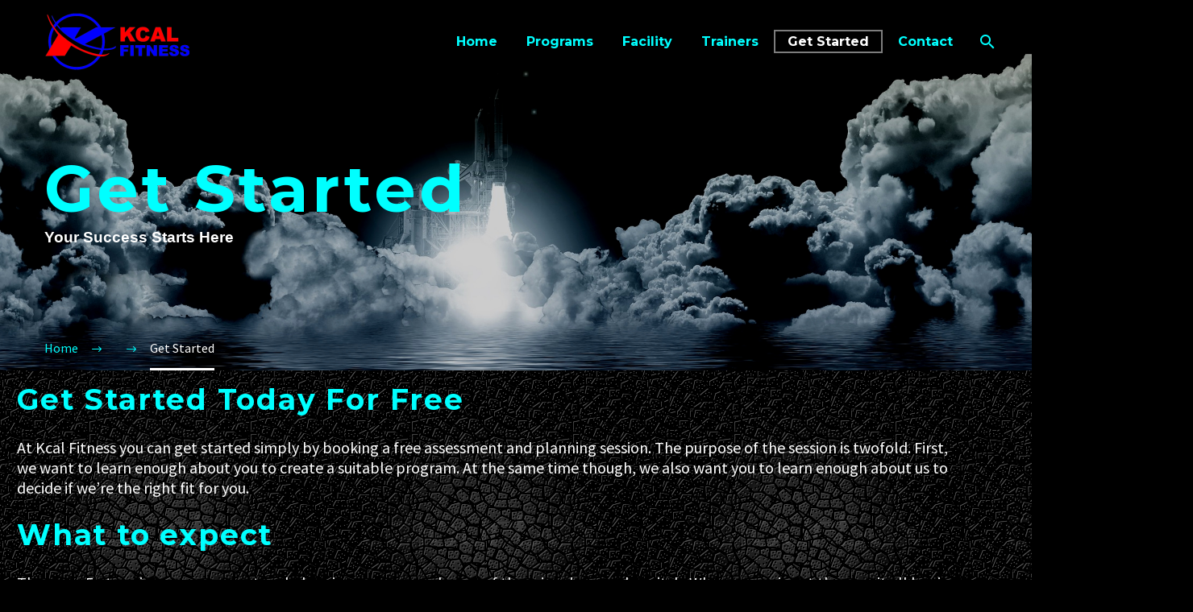

--- FILE ---
content_type: text/html; charset=UTF-8
request_url: https://kcalfitness.com/personal-training/get-started/
body_size: 20499
content:
<!DOCTYPE html>
<!--[if IE 7]>
<html class="ie ie7" lang="en-CA" prefix="og: https://ogp.me/ns#" xmlns:og="https://ogp.me/ns#" xmlns:fb="https://ogp.me/ns/fb#">
<![endif]-->
<!--[if IE 8]>
<html class="ie ie8" lang="en-CA" prefix="og: https://ogp.me/ns#" xmlns:og="https://ogp.me/ns#" xmlns:fb="https://ogp.me/ns/fb#">
<![endif]-->
<!--[if !(IE 7) | !(IE 8) ]><!-->
<html lang="en-CA" prefix="og: https://ogp.me/ns#" xmlns:og="https://ogp.me/ns#" xmlns:fb="https://ogp.me/ns/fb#">
<!--<![endif]-->
<head>
	<meta charset="UTF-8">
	<meta name="viewport" content="width=device-width, initial-scale=1.0" />
	<link rel="profile" href="https://gmpg.org/xfn/11">
	<link rel="pingback" href="https://kcalfitness.com/xmlrpc.php">
	<style>.tgpli-background-inited { background-image: none !important; }img[data-tgpli-image-inited] { display:none !important;visibility:hidden !important; }</style>		<script type="text/javascript">
			window.tgpLazyItemsOptions = {
				visibilityOffset: 600,
				desktopEnable: true,
				mobileEnable: true			};
			window.tgpQueue = {
				nodes: [],
				add: function(id, data) {
					data = data || {};
					if (window.tgpLazyItems !== undefined) {
						if (this.nodes.length > 0) {
							window.tgpLazyItems.addNodes(this.flushNodes());
						}
						window.tgpLazyItems.addNode({
							node: document.getElementById(id),
							data: data
						});
					} else {
						this.nodes.push({
							node: document.getElementById(id),
							data: data
						});
					}
				},
				flushNodes: function() {
					return this.nodes.splice(0, this.nodes.length);
				}
			};
		</script>
		<script type="text/javascript" async src="https://kcalfitness.com/wp-content/themes/thegem-elementor/js/thegem-pagespeed-lazy-items.js"></script>	<style>img:is([sizes="auto" i], [sizes^="auto," i]) { contain-intrinsic-size: 3000px 1500px }</style>
	
<!-- Search Engine Optimization by Rank Math - https://rankmath.com/ -->
<title>Get Started Today for Free - Kcal Fitness Kitchener</title>
<meta name="description" content="It&#039;s easy and free to get started at Kcal Fitness. Simply book your free fitness assessment and planning session directly through our website."/>
<meta name="robots" content="follow, index, max-snippet:-1, max-video-preview:-1, max-image-preview:large"/>
<link rel="canonical" href="https://kcalfitness.com/personal-training/get-started/" />
<meta property="og:locale" content="en_US" />
<meta property="og:type" content="article" />
<meta property="og:title" content="Get Started Today for Free - Kcal Fitness Kitchener" />
<meta property="og:description" content="It&#039;s easy and free to get started at Kcal Fitness. Simply book your free fitness assessment and planning session directly through our website." />
<meta property="og:url" content="https://kcalfitness.com/personal-training/get-started/" />
<meta property="og:site_name" content="Kcal Fitness" />
<meta property="article:publisher" content="https://www.facebook.com/kcal.fitness" />
<meta property="article:author" content="https://www.facebook.com/bill.calberry" />
<meta property="og:updated_time" content="2020-10-28T12:20:09-04:00" />
<meta property="og:image" content="https://kcalfitness.com/wp-content/uploads/2020/10/kcal_logo_512_light.png" />
<meta property="og:image:secure_url" content="https://kcalfitness.com/wp-content/uploads/2020/10/kcal_logo_512_light.png" />
<meta property="og:image:width" content="512" />
<meta property="og:image:height" content="211" />
<meta property="og:image:alt" content="Get Started" />
<meta property="og:image:type" content="image/png" />
<meta property="article:published_time" content="2020-08-15T11:36:39-04:00" />
<meta property="article:modified_time" content="2020-10-28T12:20:09-04:00" />
<meta name="twitter:card" content="summary_large_image" />
<meta name="twitter:title" content="Get Started Today for Free - Kcal Fitness Kitchener" />
<meta name="twitter:description" content="It&#039;s easy and free to get started at Kcal Fitness. Simply book your free fitness assessment and planning session directly through our website." />
<meta name="twitter:image" content="https://kcalfitness.com/wp-content/uploads/2020/10/kcal_logo_512_light.png" />
<meta name="twitter:label1" content="Time to read" />
<meta name="twitter:data1" content="3 minutes" />
<script type="application/ld+json" class="rank-math-schema">{"@context":"https://schema.org","@graph":[{"@type":"Place","@id":"https://kcalfitness.com/#place","geo":{"@type":"GeoCoordinates","latitude":"43.441065","longitude":"-80.48486613"},"hasMap":"https://www.google.com/maps/search/?api=1&amp;query=43.441065,-80.48486613","address":{"@type":"PostalAddress","streetAddress":"207 Madison Avenue South, Unit-3","addressLocality":"Kitchener","addressRegion":"Waterloo Region","postalCode":"N2G-3M9","addressCountry":"Canada"}},{"@type":["ExerciseGym","Organization"],"@id":"https://kcalfitness.com/#organization","name":"Kcal Fitness","url":"https://kcalfitness.com","sameAs":["https://www.facebook.com/kcal.fitness"],"email":"info@kcalfitness.com","address":{"@type":"PostalAddress","streetAddress":"207 Madison Avenue South, Unit-3","addressLocality":"Kitchener","addressRegion":"Waterloo Region","postalCode":"N2G-3M9","addressCountry":"Canada"},"logo":{"@type":"ImageObject","@id":"https://kcalfitness.com/#logo","url":"https://kcalfitness.com/wp-content/uploads/2020/10/kcal_icon_512_light.png","contentUrl":"https://kcalfitness.com/wp-content/uploads/2020/10/kcal_icon_512_light.png","caption":"Kcal Fitness","inLanguage":"en-CA","width":"512","height":"512"},"priceRange":"$$","openingHours":["Monday,Tuesday,Wednesday,Thursday,Friday 06:00-20:00","Saturday 07:00-12:00","Sunday CLOSED"],"location":{"@id":"https://kcalfitness.com/#place"},"image":{"@id":"https://kcalfitness.com/#logo"},"telephone":"+1-519-500-7207"},{"@type":"WebSite","@id":"https://kcalfitness.com/#website","url":"https://kcalfitness.com","name":"Kcal Fitness","publisher":{"@id":"https://kcalfitness.com/#organization"},"inLanguage":"en-CA"},{"@type":"ImageObject","@id":"https://kcalfitness.com/wp-content/uploads/2020/10/kcal_logo_512_light.png","url":"https://kcalfitness.com/wp-content/uploads/2020/10/kcal_logo_512_light.png","width":"512","height":"211","inLanguage":"en-CA"},{"@type":"WebPage","@id":"https://kcalfitness.com/personal-training/get-started/#webpage","url":"https://kcalfitness.com/personal-training/get-started/","name":"Get Started Today for Free - Kcal Fitness Kitchener","datePublished":"2020-08-15T11:36:39-04:00","dateModified":"2020-10-28T12:20:09-04:00","isPartOf":{"@id":"https://kcalfitness.com/#website"},"primaryImageOfPage":{"@id":"https://kcalfitness.com/wp-content/uploads/2020/10/kcal_logo_512_light.png"},"inLanguage":"en-CA"},{"@type":"Person","@id":"https://kcalfitness.com/author/coachbill/","name":"Bill Calberry","description":"Bill Calberry is a multidisciplinary career personal trainer with over 30 years of experience training people for weight-loss, rehabilitation and athletic goals. His expertise includes body building, powerlifting, strongman, body transformation, nutrition, meal planning, injury assessment and management, function training, cross training, and much more.","url":"https://kcalfitness.com/author/coachbill/","image":{"@type":"ImageObject","@id":"https://secure.gravatar.com/avatar/f05c543091a29d8febdf1ace2188e15f9c60e295903afc8015ee5767914470f7?s=96&amp;d=https%3A%2F%2Fkcalfitness.com%2Fwp-content%2Fthemes%2Fthegem-elementor%2Fimages%2Fdefault-avatar.png&amp;r=pg","url":"https://secure.gravatar.com/avatar/f05c543091a29d8febdf1ace2188e15f9c60e295903afc8015ee5767914470f7?s=96&amp;d=https%3A%2F%2Fkcalfitness.com%2Fwp-content%2Fthemes%2Fthegem-elementor%2Fimages%2Fdefault-avatar.png&amp;r=pg","caption":"Bill Calberry","inLanguage":"en-CA"},"sameAs":["https://kcalfitness.com","https://www.facebook.com/bill.calberry"],"worksFor":{"@id":"https://kcalfitness.com/#organization"}},{"@type":"Article","headline":"Get Started Today for Free - Kcal Fitness Kitchener","keywords":"Get Started,Assessment","datePublished":"2020-08-15T11:36:39-04:00","dateModified":"2020-10-28T12:20:09-04:00","author":{"@id":"https://kcalfitness.com/author/coachbill/","name":"Bill Calberry"},"publisher":{"@id":"https://kcalfitness.com/#organization"},"description":"It&#039;s easy and free to get started at Kcal Fitness. Simply book your free fitness assessment and planning session directly through our website.","name":"Get Started Today for Free - Kcal Fitness Kitchener","@id":"https://kcalfitness.com/personal-training/get-started/#richSnippet","isPartOf":{"@id":"https://kcalfitness.com/personal-training/get-started/#webpage"},"image":{"@id":"https://kcalfitness.com/wp-content/uploads/2020/10/kcal_logo_512_light.png"},"inLanguage":"en-CA","mainEntityOfPage":{"@id":"https://kcalfitness.com/personal-training/get-started/#webpage"}}]}</script>
<!-- /Rank Math WordPress SEO plugin -->

<link rel='dns-prefetch' href='//fonts.googleapis.com' />
<link rel="alternate" type="application/rss+xml" title="Kcal Fitness &raquo; Feed" href="https://kcalfitness.com/feed/" />
<link rel="alternate" type="application/rss+xml" title="Kcal Fitness &raquo; Comments Feed" href="https://kcalfitness.com/comments/feed/" />
<script type="text/javascript">
/* <![CDATA[ */
window._wpemojiSettings = {"baseUrl":"https:\/\/s.w.org\/images\/core\/emoji\/16.0.1\/72x72\/","ext":".png","svgUrl":"https:\/\/s.w.org\/images\/core\/emoji\/16.0.1\/svg\/","svgExt":".svg","source":{"concatemoji":"https:\/\/kcalfitness.com\/wp-includes\/js\/wp-emoji-release.min.js?ver=6.8.3"}};
/*! This file is auto-generated */
!function(s,n){var o,i,e;function c(e){try{var t={supportTests:e,timestamp:(new Date).valueOf()};sessionStorage.setItem(o,JSON.stringify(t))}catch(e){}}function p(e,t,n){e.clearRect(0,0,e.canvas.width,e.canvas.height),e.fillText(t,0,0);var t=new Uint32Array(e.getImageData(0,0,e.canvas.width,e.canvas.height).data),a=(e.clearRect(0,0,e.canvas.width,e.canvas.height),e.fillText(n,0,0),new Uint32Array(e.getImageData(0,0,e.canvas.width,e.canvas.height).data));return t.every(function(e,t){return e===a[t]})}function u(e,t){e.clearRect(0,0,e.canvas.width,e.canvas.height),e.fillText(t,0,0);for(var n=e.getImageData(16,16,1,1),a=0;a<n.data.length;a++)if(0!==n.data[a])return!1;return!0}function f(e,t,n,a){switch(t){case"flag":return n(e,"\ud83c\udff3\ufe0f\u200d\u26a7\ufe0f","\ud83c\udff3\ufe0f\u200b\u26a7\ufe0f")?!1:!n(e,"\ud83c\udde8\ud83c\uddf6","\ud83c\udde8\u200b\ud83c\uddf6")&&!n(e,"\ud83c\udff4\udb40\udc67\udb40\udc62\udb40\udc65\udb40\udc6e\udb40\udc67\udb40\udc7f","\ud83c\udff4\u200b\udb40\udc67\u200b\udb40\udc62\u200b\udb40\udc65\u200b\udb40\udc6e\u200b\udb40\udc67\u200b\udb40\udc7f");case"emoji":return!a(e,"\ud83e\udedf")}return!1}function g(e,t,n,a){var r="undefined"!=typeof WorkerGlobalScope&&self instanceof WorkerGlobalScope?new OffscreenCanvas(300,150):s.createElement("canvas"),o=r.getContext("2d",{willReadFrequently:!0}),i=(o.textBaseline="top",o.font="600 32px Arial",{});return e.forEach(function(e){i[e]=t(o,e,n,a)}),i}function t(e){var t=s.createElement("script");t.src=e,t.defer=!0,s.head.appendChild(t)}"undefined"!=typeof Promise&&(o="wpEmojiSettingsSupports",i=["flag","emoji"],n.supports={everything:!0,everythingExceptFlag:!0},e=new Promise(function(e){s.addEventListener("DOMContentLoaded",e,{once:!0})}),new Promise(function(t){var n=function(){try{var e=JSON.parse(sessionStorage.getItem(o));if("object"==typeof e&&"number"==typeof e.timestamp&&(new Date).valueOf()<e.timestamp+604800&&"object"==typeof e.supportTests)return e.supportTests}catch(e){}return null}();if(!n){if("undefined"!=typeof Worker&&"undefined"!=typeof OffscreenCanvas&&"undefined"!=typeof URL&&URL.createObjectURL&&"undefined"!=typeof Blob)try{var e="postMessage("+g.toString()+"("+[JSON.stringify(i),f.toString(),p.toString(),u.toString()].join(",")+"));",a=new Blob([e],{type:"text/javascript"}),r=new Worker(URL.createObjectURL(a),{name:"wpTestEmojiSupports"});return void(r.onmessage=function(e){c(n=e.data),r.terminate(),t(n)})}catch(e){}c(n=g(i,f,p,u))}t(n)}).then(function(e){for(var t in e)n.supports[t]=e[t],n.supports.everything=n.supports.everything&&n.supports[t],"flag"!==t&&(n.supports.everythingExceptFlag=n.supports.everythingExceptFlag&&n.supports[t]);n.supports.everythingExceptFlag=n.supports.everythingExceptFlag&&!n.supports.flag,n.DOMReady=!1,n.readyCallback=function(){n.DOMReady=!0}}).then(function(){return e}).then(function(){var e;n.supports.everything||(n.readyCallback(),(e=n.source||{}).concatemoji?t(e.concatemoji):e.wpemoji&&e.twemoji&&(t(e.twemoji),t(e.wpemoji)))}))}((window,document),window._wpemojiSettings);
/* ]]> */
</script>
<link rel='stylesheet' id='hfe-widgets-style-css' href='https://kcalfitness.com/wp-content/plugins/header-footer-elementor/inc/widgets-css/frontend.css?ver=2.8.1' type='text/css' media='all' />
<link rel='stylesheet' id='thegem-preloader-css' href='https://kcalfitness.com/wp-content/themes/thegem-elementor/css/thegem-preloader.css?ver=5.11.1' type='text/css' media='all' />
<style id='thegem-preloader-inline-css' type='text/css'>

		body:not(.compose-mode) .gem-icon-style-gradient span,
		body:not(.compose-mode) .gem-icon .gem-icon-half-1,
		body:not(.compose-mode) .gem-icon .gem-icon-half-2 {
			opacity: 0 !important;
			}
</style>
<link rel='stylesheet' id='thegem-reset-css' href='https://kcalfitness.com/wp-content/themes/thegem-elementor/css/thegem-reset.css?ver=5.11.1' type='text/css' media='all' />
<link rel='stylesheet' id='thegem-grid-css' href='https://kcalfitness.com/wp-content/themes/thegem-elementor/css/thegem-grid.css?ver=5.11.1' type='text/css' media='all' />
<link rel='stylesheet' id='thegem-header-css' href='https://kcalfitness.com/wp-content/themes/thegem-elementor/css/thegem-header.css?ver=5.11.1' type='text/css' media='all' />
<link rel='stylesheet' id='thegem-style-css' href='https://kcalfitness.com/wp-content/themes/thegem-elementor/style.css?ver=5.11.1' type='text/css' media='all' />
<link rel='stylesheet' id='thegem-widgets-css' href='https://kcalfitness.com/wp-content/themes/thegem-elementor/css/thegem-widgets.css?ver=5.11.1' type='text/css' media='all' />
<link rel='stylesheet' id='thegem-new-css-css' href='https://kcalfitness.com/wp-content/themes/thegem-elementor/css/thegem-new-css.css?ver=5.11.1' type='text/css' media='all' />
<link rel='stylesheet' id='perevazka-css-css-css' href='https://kcalfitness.com/wp-content/themes/thegem-elementor/css/thegem-perevazka-css.css?ver=5.11.1' type='text/css' media='all' />
<link rel='stylesheet' id='thegem-google-fonts-css' href='//fonts.googleapis.com/css?family=Source+Sans+Pro%3A200%2C200italic%2C300%2C300italic%2C400%2C400italic%2C600%2C600italic%2C700%2C700italic%2C900%2C900italic%7CMontserrat%3A100%2C200%2C300%2C400%2C500%2C600%2C700%2C800%2C900%2C100italic%2C200italic%2C300italic%2C400italic%2C500italic%2C600italic%2C700italic%2C800italic%2C900italic%7CMontserrat+Subrayada%3A400%2C700&#038;subset=cyrillic%2Ccyrillic-ext%2Cgreek%2Cgreek-ext%2Clatin%2Clatin-ext%2Cvietnamese&#038;ver=6.8.3' type='text/css' media='all' />
<link rel='stylesheet' id='thegem-custom-css' href='https://kcalfitness.com/wp-content/uploads/thegem/css/custom-huUu9nta.css?ver=5.11.1' type='text/css' media='all' />
<style id='thegem-custom-inline-css' type='text/css'>
#page-title {background-image: url('https://kcalfitness.com/wp-content/uploads/2020/08/getstarted_image.jpg');background-color: #000000;background-repeat: no-repeat;background-position-x: center;background-position-y: top;background-size: cover;padding-top: 200px;padding-bottom: 150px;}#page-title h1,#page-title .title-rich-content {color: #00ffff;}.page-title-excerpt {color: #ffffff;margin-top: 0px;}#page-title .page-title-title {}#page-title .page-title-title .styled-subtitle.light,#page-title .page-title-excerpt .styled-subtitle.light{ font-family: var(--thegem-to-light-title-font-family); font-style: normal; font-weight: normal;}#page-title .page-title-title .title-main-menu,#page-title .page-title-excerpt .title-main-menu{ font-family: var(--thegem-to-menu-font-family); font-style: var(--thegem-to-menu-font-style); font-weight: var(--thegem-to-menu-font-weight); text-transform: var(--thegem-to-menu-text-transform); font-size: var(--thegem-to-menu-font-size); line-height: var(--thegem-to-menu-line-height); letter-spacing: var(--thegem-to-menu-letter-spacing, 0);}#page-title .page-title-title .title-main-menu.light,#page-title .page-title-excerpt .title-main-menu.light{ font-family: var(--thegem-to-light-title-font-family); font-style: normal; font-weight: normal;}#page-title .page-title-title .title-body,#page-title .page-title-excerpt .title-body{ font-family: var(--thegem-to-body-font-family); font-style: var(--thegem-to-body-font-style); font-weight: var(--thegem-to-body-font-weight); text-transform: var(--thegem-to-body-text-transform, none); font-size: var(--thegem-to-body-font-size); line-height: var(--thegem-to-body-line-height); letter-spacing: var(--thegem-to-body-letter-spacing);}#page-title .page-title-title .title-body.light,#page-title .page-title-excerpt .title-body.light{ font-family: var(--thegem-to-light-title-font-family); font-style: normal; font-weight: normal;}#page-title .page-title-title .title-tiny-body,#page-title .page-title-excerpt .title-tiny-body{ font-family: var(--thegem-to-body-tiny-font-family); font-style: var(--thegem-to-body-tiny-font-style); font-weight: var(--thegem-to-body-tiny-font-weight); text-transform: var(--thegem-to-body-tiny-text-transform, none); font-size: var(--thegem-to-body-tiny-font-size); line-height: var(--thegem-to-body-tiny-line-height); letter-spacing: var(--thegem-to-body-tiny-letter-spacing);}#page-title .page-title-title .title-tiny-body.light,#page-title .page-title-excerpt .title-tiny-body.light{ font-family: var(--thegem-to-light-title-font-family); font-style: normal; font-weight: normal;}.page-title-inner,body .breadcrumbs{padding-left: 0px;padding-right: 0px;}body .breadcrumbs,body .breadcrumbs a,body .bc-devider:before {color: #00ffff;}body .breadcrumbs .current {	color: #ffffff;	border-bottom: 3px solid #ffffff;}body .breadcrumbs a:hover {	color: #ff0000;}body .page-title-block .breadcrumbs-container{	text-align: left;}.page-breadcrumbs ul li a,.page-breadcrumbs ul li:not(:last-child):after{	color: #99A9B5FF;}.page-breadcrumbs ul li{	color: #3C3950FF;}.page-breadcrumbs ul li a:hover{	color: #3C3950FF;}.block-content {padding-top: 0px;}.gem-slideshow,.slideshow-preloader {}.block-content:last-of-type {padding-bottom: 0px;}#top-area {	display: block;}.header-background:before {	opacity: 0;}@media (max-width: 991px) {#page-title {padding-top: 200px;padding-bottom: 150px;}.page-title-inner, body .breadcrumbs{padding-left: 0px;padding-right: 0px;}.page-title-excerpt {margin-top: 18px;}#page-title .page-title-title {margin-top: 0px;}.block-content {}.block-content:last-of-type {}#top-area {	display: block;}}@media (max-width: 767px) {#page-title {padding-top: 200px;padding-bottom: 150px;}.page-title-inner,body .breadcrumbs{padding-left: 0px;padding-right: 0px;}.page-title-excerpt {margin-top: 18px;}#page-title .page-title-title {margin-top: 0px;}.block-content {}.block-content:last-of-type {}#top-area {	display: block;}}
</style>
<link rel='stylesheet' id='jquery-fancybox-css' href='https://kcalfitness.com/wp-content/themes/thegem-elementor/js/fancyBox/jquery.fancybox.min.css?ver=5.11.1' type='text/css' media='all' />
<style id='wp-emoji-styles-inline-css' type='text/css'>

	img.wp-smiley, img.emoji {
		display: inline !important;
		border: none !important;
		box-shadow: none !important;
		height: 1em !important;
		width: 1em !important;
		margin: 0 0.07em !important;
		vertical-align: -0.1em !important;
		background: none !important;
		padding: 0 !important;
	}
</style>
<style id='classic-theme-styles-inline-css' type='text/css'>
/*! This file is auto-generated */
.wp-block-button__link{color:#fff;background-color:#32373c;border-radius:9999px;box-shadow:none;text-decoration:none;padding:calc(.667em + 2px) calc(1.333em + 2px);font-size:1.125em}.wp-block-file__button{background:#32373c;color:#fff;text-decoration:none}
</style>
<style id='global-styles-inline-css' type='text/css'>
:root{--wp--preset--aspect-ratio--square: 1;--wp--preset--aspect-ratio--4-3: 4/3;--wp--preset--aspect-ratio--3-4: 3/4;--wp--preset--aspect-ratio--3-2: 3/2;--wp--preset--aspect-ratio--2-3: 2/3;--wp--preset--aspect-ratio--16-9: 16/9;--wp--preset--aspect-ratio--9-16: 9/16;--wp--preset--color--black: #000000;--wp--preset--color--cyan-bluish-gray: #abb8c3;--wp--preset--color--white: #ffffff;--wp--preset--color--pale-pink: #f78da7;--wp--preset--color--vivid-red: #cf2e2e;--wp--preset--color--luminous-vivid-orange: #ff6900;--wp--preset--color--luminous-vivid-amber: #fcb900;--wp--preset--color--light-green-cyan: #7bdcb5;--wp--preset--color--vivid-green-cyan: #00d084;--wp--preset--color--pale-cyan-blue: #8ed1fc;--wp--preset--color--vivid-cyan-blue: #0693e3;--wp--preset--color--vivid-purple: #9b51e0;--wp--preset--gradient--vivid-cyan-blue-to-vivid-purple: linear-gradient(135deg,rgba(6,147,227,1) 0%,rgb(155,81,224) 100%);--wp--preset--gradient--light-green-cyan-to-vivid-green-cyan: linear-gradient(135deg,rgb(122,220,180) 0%,rgb(0,208,130) 100%);--wp--preset--gradient--luminous-vivid-amber-to-luminous-vivid-orange: linear-gradient(135deg,rgba(252,185,0,1) 0%,rgba(255,105,0,1) 100%);--wp--preset--gradient--luminous-vivid-orange-to-vivid-red: linear-gradient(135deg,rgba(255,105,0,1) 0%,rgb(207,46,46) 100%);--wp--preset--gradient--very-light-gray-to-cyan-bluish-gray: linear-gradient(135deg,rgb(238,238,238) 0%,rgb(169,184,195) 100%);--wp--preset--gradient--cool-to-warm-spectrum: linear-gradient(135deg,rgb(74,234,220) 0%,rgb(151,120,209) 20%,rgb(207,42,186) 40%,rgb(238,44,130) 60%,rgb(251,105,98) 80%,rgb(254,248,76) 100%);--wp--preset--gradient--blush-light-purple: linear-gradient(135deg,rgb(255,206,236) 0%,rgb(152,150,240) 100%);--wp--preset--gradient--blush-bordeaux: linear-gradient(135deg,rgb(254,205,165) 0%,rgb(254,45,45) 50%,rgb(107,0,62) 100%);--wp--preset--gradient--luminous-dusk: linear-gradient(135deg,rgb(255,203,112) 0%,rgb(199,81,192) 50%,rgb(65,88,208) 100%);--wp--preset--gradient--pale-ocean: linear-gradient(135deg,rgb(255,245,203) 0%,rgb(182,227,212) 50%,rgb(51,167,181) 100%);--wp--preset--gradient--electric-grass: linear-gradient(135deg,rgb(202,248,128) 0%,rgb(113,206,126) 100%);--wp--preset--gradient--midnight: linear-gradient(135deg,rgb(2,3,129) 0%,rgb(40,116,252) 100%);--wp--preset--font-size--small: 13px;--wp--preset--font-size--medium: 20px;--wp--preset--font-size--large: 36px;--wp--preset--font-size--x-large: 42px;--wp--preset--spacing--20: 0.44rem;--wp--preset--spacing--30: 0.67rem;--wp--preset--spacing--40: 1rem;--wp--preset--spacing--50: 1.5rem;--wp--preset--spacing--60: 2.25rem;--wp--preset--spacing--70: 3.38rem;--wp--preset--spacing--80: 5.06rem;--wp--preset--shadow--natural: 6px 6px 9px rgba(0, 0, 0, 0.2);--wp--preset--shadow--deep: 12px 12px 50px rgba(0, 0, 0, 0.4);--wp--preset--shadow--sharp: 6px 6px 0px rgba(0, 0, 0, 0.2);--wp--preset--shadow--outlined: 6px 6px 0px -3px rgba(255, 255, 255, 1), 6px 6px rgba(0, 0, 0, 1);--wp--preset--shadow--crisp: 6px 6px 0px rgba(0, 0, 0, 1);}:where(.is-layout-flex){gap: 0.5em;}:where(.is-layout-grid){gap: 0.5em;}body .is-layout-flex{display: flex;}.is-layout-flex{flex-wrap: wrap;align-items: center;}.is-layout-flex > :is(*, div){margin: 0;}body .is-layout-grid{display: grid;}.is-layout-grid > :is(*, div){margin: 0;}:where(.wp-block-columns.is-layout-flex){gap: 2em;}:where(.wp-block-columns.is-layout-grid){gap: 2em;}:where(.wp-block-post-template.is-layout-flex){gap: 1.25em;}:where(.wp-block-post-template.is-layout-grid){gap: 1.25em;}.has-black-color{color: var(--wp--preset--color--black) !important;}.has-cyan-bluish-gray-color{color: var(--wp--preset--color--cyan-bluish-gray) !important;}.has-white-color{color: var(--wp--preset--color--white) !important;}.has-pale-pink-color{color: var(--wp--preset--color--pale-pink) !important;}.has-vivid-red-color{color: var(--wp--preset--color--vivid-red) !important;}.has-luminous-vivid-orange-color{color: var(--wp--preset--color--luminous-vivid-orange) !important;}.has-luminous-vivid-amber-color{color: var(--wp--preset--color--luminous-vivid-amber) !important;}.has-light-green-cyan-color{color: var(--wp--preset--color--light-green-cyan) !important;}.has-vivid-green-cyan-color{color: var(--wp--preset--color--vivid-green-cyan) !important;}.has-pale-cyan-blue-color{color: var(--wp--preset--color--pale-cyan-blue) !important;}.has-vivid-cyan-blue-color{color: var(--wp--preset--color--vivid-cyan-blue) !important;}.has-vivid-purple-color{color: var(--wp--preset--color--vivid-purple) !important;}.has-black-background-color{background-color: var(--wp--preset--color--black) !important;}.has-cyan-bluish-gray-background-color{background-color: var(--wp--preset--color--cyan-bluish-gray) !important;}.has-white-background-color{background-color: var(--wp--preset--color--white) !important;}.has-pale-pink-background-color{background-color: var(--wp--preset--color--pale-pink) !important;}.has-vivid-red-background-color{background-color: var(--wp--preset--color--vivid-red) !important;}.has-luminous-vivid-orange-background-color{background-color: var(--wp--preset--color--luminous-vivid-orange) !important;}.has-luminous-vivid-amber-background-color{background-color: var(--wp--preset--color--luminous-vivid-amber) !important;}.has-light-green-cyan-background-color{background-color: var(--wp--preset--color--light-green-cyan) !important;}.has-vivid-green-cyan-background-color{background-color: var(--wp--preset--color--vivid-green-cyan) !important;}.has-pale-cyan-blue-background-color{background-color: var(--wp--preset--color--pale-cyan-blue) !important;}.has-vivid-cyan-blue-background-color{background-color: var(--wp--preset--color--vivid-cyan-blue) !important;}.has-vivid-purple-background-color{background-color: var(--wp--preset--color--vivid-purple) !important;}.has-black-border-color{border-color: var(--wp--preset--color--black) !important;}.has-cyan-bluish-gray-border-color{border-color: var(--wp--preset--color--cyan-bluish-gray) !important;}.has-white-border-color{border-color: var(--wp--preset--color--white) !important;}.has-pale-pink-border-color{border-color: var(--wp--preset--color--pale-pink) !important;}.has-vivid-red-border-color{border-color: var(--wp--preset--color--vivid-red) !important;}.has-luminous-vivid-orange-border-color{border-color: var(--wp--preset--color--luminous-vivid-orange) !important;}.has-luminous-vivid-amber-border-color{border-color: var(--wp--preset--color--luminous-vivid-amber) !important;}.has-light-green-cyan-border-color{border-color: var(--wp--preset--color--light-green-cyan) !important;}.has-vivid-green-cyan-border-color{border-color: var(--wp--preset--color--vivid-green-cyan) !important;}.has-pale-cyan-blue-border-color{border-color: var(--wp--preset--color--pale-cyan-blue) !important;}.has-vivid-cyan-blue-border-color{border-color: var(--wp--preset--color--vivid-cyan-blue) !important;}.has-vivid-purple-border-color{border-color: var(--wp--preset--color--vivid-purple) !important;}.has-vivid-cyan-blue-to-vivid-purple-gradient-background{background: var(--wp--preset--gradient--vivid-cyan-blue-to-vivid-purple) !important;}.has-light-green-cyan-to-vivid-green-cyan-gradient-background{background: var(--wp--preset--gradient--light-green-cyan-to-vivid-green-cyan) !important;}.has-luminous-vivid-amber-to-luminous-vivid-orange-gradient-background{background: var(--wp--preset--gradient--luminous-vivid-amber-to-luminous-vivid-orange) !important;}.has-luminous-vivid-orange-to-vivid-red-gradient-background{background: var(--wp--preset--gradient--luminous-vivid-orange-to-vivid-red) !important;}.has-very-light-gray-to-cyan-bluish-gray-gradient-background{background: var(--wp--preset--gradient--very-light-gray-to-cyan-bluish-gray) !important;}.has-cool-to-warm-spectrum-gradient-background{background: var(--wp--preset--gradient--cool-to-warm-spectrum) !important;}.has-blush-light-purple-gradient-background{background: var(--wp--preset--gradient--blush-light-purple) !important;}.has-blush-bordeaux-gradient-background{background: var(--wp--preset--gradient--blush-bordeaux) !important;}.has-luminous-dusk-gradient-background{background: var(--wp--preset--gradient--luminous-dusk) !important;}.has-pale-ocean-gradient-background{background: var(--wp--preset--gradient--pale-ocean) !important;}.has-electric-grass-gradient-background{background: var(--wp--preset--gradient--electric-grass) !important;}.has-midnight-gradient-background{background: var(--wp--preset--gradient--midnight) !important;}.has-small-font-size{font-size: var(--wp--preset--font-size--small) !important;}.has-medium-font-size{font-size: var(--wp--preset--font-size--medium) !important;}.has-large-font-size{font-size: var(--wp--preset--font-size--large) !important;}.has-x-large-font-size{font-size: var(--wp--preset--font-size--x-large) !important;}
:where(.wp-block-post-template.is-layout-flex){gap: 1.25em;}:where(.wp-block-post-template.is-layout-grid){gap: 1.25em;}
:where(.wp-block-columns.is-layout-flex){gap: 2em;}:where(.wp-block-columns.is-layout-grid){gap: 2em;}
:root :where(.wp-block-pullquote){font-size: 1.5em;line-height: 1.6;}
</style>
<link rel='stylesheet' id='wp-components-css' href='https://kcalfitness.com/wp-includes/css/dist/components/style.min.css?ver=6.8.3' type='text/css' media='all' />
<link rel='stylesheet' id='godaddy-styles-css' href='https://kcalfitness.com/wp-content/mu-plugins/vendor/wpex/godaddy-launch/includes/Dependencies/GoDaddy/Styles/build/latest.css?ver=2.0.2' type='text/css' media='all' />
<link rel='stylesheet' id='hfe-style-css' href='https://kcalfitness.com/wp-content/plugins/header-footer-elementor/assets/css/header-footer-elementor.css?ver=2.8.1' type='text/css' media='all' />
<link rel='stylesheet' id='elementor-icons-css' href='https://kcalfitness.com/wp-content/plugins/elementor/assets/lib/eicons/css/elementor-icons.min.css?ver=5.45.0' type='text/css' media='all' />
<link rel='stylesheet' id='elementor-frontend-legacy-css' href='https://kcalfitness.com/wp-content/plugins/thegem-elements-elementor/inc/elementor/assets/css/frontend-legacy.min.css?ver=3.34.1' type='text/css' media='all' />
<link rel='stylesheet' id='elementor-frontend-css' href='https://kcalfitness.com/wp-content/plugins/elementor/assets/css/frontend.min.css?ver=3.34.1' type='text/css' media='all' />
<link rel='stylesheet' id='elementor-post-2706-css' href='https://kcalfitness.com/wp-content/uploads/elementor/css/post-2706.css?ver=1768915987' type='text/css' media='all' />
<link rel='stylesheet' id='widget-heading-css' href='https://kcalfitness.com/wp-content/plugins/elementor/assets/css/widget-heading.min.css?ver=3.34.1' type='text/css' media='all' />
<link rel='stylesheet' id='widget-form-css' href='https://kcalfitness.com/wp-content/plugins/elementor-pro/assets/css/widget-form.min.css?ver=3.34.0' type='text/css' media='all' />
<link rel='stylesheet' id='elementor-post-2908-css' href='https://kcalfitness.com/wp-content/uploads/elementor/css/post-2908.css?ver=1768934756' type='text/css' media='all' />
<link rel='stylesheet' id='thegem-gdpr-css' href='https://kcalfitness.com/wp-content/plugins/thegem-elements-elementor/inc/gdpr/assets/css/public.css?ver=1.0' type='text/css' media='all' />
<link rel='stylesheet' id='hfe-elementor-icons-css' href='https://kcalfitness.com/wp-content/plugins/elementor/assets/lib/eicons/css/elementor-icons.min.css?ver=5.34.0' type='text/css' media='all' />
<link rel='stylesheet' id='hfe-icons-list-css' href='https://kcalfitness.com/wp-content/plugins/elementor/assets/css/widget-icon-list.min.css?ver=3.24.3' type='text/css' media='all' />
<link rel='stylesheet' id='hfe-social-icons-css' href='https://kcalfitness.com/wp-content/plugins/elementor/assets/css/widget-social-icons.min.css?ver=3.24.0' type='text/css' media='all' />
<link rel='stylesheet' id='hfe-social-share-icons-brands-css' href='https://kcalfitness.com/wp-content/plugins/elementor/assets/lib/font-awesome/css/brands.css?ver=5.15.3' type='text/css' media='all' />
<link rel='stylesheet' id='hfe-social-share-icons-fontawesome-css' href='https://kcalfitness.com/wp-content/plugins/elementor/assets/lib/font-awesome/css/fontawesome.css?ver=5.15.3' type='text/css' media='all' />
<link rel='stylesheet' id='hfe-nav-menu-icons-css' href='https://kcalfitness.com/wp-content/plugins/elementor/assets/lib/font-awesome/css/solid.css?ver=5.15.3' type='text/css' media='all' />
<link rel='stylesheet' id='hfe-widget-blockquote-css' href='https://kcalfitness.com/wp-content/plugins/elementor-pro/assets/css/widget-blockquote.min.css?ver=3.25.0' type='text/css' media='all' />
<link rel='stylesheet' id='hfe-mega-menu-css' href='https://kcalfitness.com/wp-content/plugins/elementor-pro/assets/css/widget-mega-menu.min.css?ver=3.26.2' type='text/css' media='all' />
<link rel='stylesheet' id='hfe-nav-menu-widget-css' href='https://kcalfitness.com/wp-content/plugins/elementor-pro/assets/css/widget-nav-menu.min.css?ver=3.26.0' type='text/css' media='all' />
<link rel='stylesheet' id='elementor-gf-local-roboto-css' href='https://kcalfitness.com/wp-content/uploads/elementor/google-fonts/css/roboto.css?ver=1748450142' type='text/css' media='all' />
<link rel='stylesheet' id='elementor-gf-local-robotoslab-css' href='https://kcalfitness.com/wp-content/uploads/elementor/google-fonts/css/robotoslab.css?ver=1748450144' type='text/css' media='all' />
<script type="text/javascript">function fullHeightRow() {
			var fullHeight,
				offsetTop,
				element = document.getElementsByClassName('vc_row-o-full-height')[0];
			if (element) {
				fullHeight = window.innerHeight;
				offsetTop = window.pageYOffset + element.getBoundingClientRect().top;
				if (offsetTop < fullHeight) {
					fullHeight = 100 - offsetTop / (fullHeight / 100);
					element.style.minHeight = fullHeight + 'vh'
				}
			}
		}
		fullHeightRow();</script><script type="text/javascript" src="https://kcalfitness.com/wp-includes/js/jquery/jquery.min.js?ver=3.7.1" id="jquery-core-js"></script>
<script type="text/javascript" src="https://kcalfitness.com/wp-includes/js/jquery/jquery-migrate.min.js?ver=3.4.1" id="jquery-migrate-js"></script>
<script type="text/javascript" id="jquery-js-after">
/* <![CDATA[ */
!function($){"use strict";$(document).ready(function(){$(this).scrollTop()>100&&$(".hfe-scroll-to-top-wrap").removeClass("hfe-scroll-to-top-hide"),$(window).scroll(function(){$(this).scrollTop()<100?$(".hfe-scroll-to-top-wrap").fadeOut(300):$(".hfe-scroll-to-top-wrap").fadeIn(300)}),$(".hfe-scroll-to-top-wrap").on("click",function(){$("html, body").animate({scrollTop:0},300);return!1})})}(jQuery);
!function($){'use strict';$(document).ready(function(){var bar=$('.hfe-reading-progress-bar');if(!bar.length)return;$(window).on('scroll',function(){var s=$(window).scrollTop(),d=$(document).height()-$(window).height(),p=d? s/d*100:0;bar.css('width',p+'%')});});}(jQuery);
/* ]]> */
</script>
<script type="text/javascript" id="zilla-likes-js-extra">
/* <![CDATA[ */
var zilla_likes = {"ajaxurl":"https:\/\/kcalfitness.com\/wp-admin\/admin-ajax.php"};
/* ]]> */
</script>
<script type="text/javascript" src="https://kcalfitness.com/wp-content/plugins/zilla-likes/scripts/zilla-likes.js?ver=6.8.3" id="zilla-likes-js"></script>
<link rel="https://api.w.org/" href="https://kcalfitness.com/wp-json/" /><link rel="alternate" title="JSON" type="application/json" href="https://kcalfitness.com/wp-json/wp/v2/pages/2908" /><link rel="EditURI" type="application/rsd+xml" title="RSD" href="https://kcalfitness.com/xmlrpc.php?rsd" />
<link rel='shortlink' href='https://kcalfitness.com/?p=2908' />
<link rel="alternate" title="oEmbed (JSON)" type="application/json+oembed" href="https://kcalfitness.com/wp-json/oembed/1.0/embed?url=https%3A%2F%2Fkcalfitness.com%2Fpersonal-training%2Fget-started%2F" />
<link rel="alternate" title="oEmbed (XML)" type="text/xml+oembed" href="https://kcalfitness.com/wp-json/oembed/1.0/embed?url=https%3A%2F%2Fkcalfitness.com%2Fpersonal-training%2Fget-started%2F&#038;format=xml" />
<meta name="google-site-verification" content="eisEpZ3L4NN5tQactSRpcmmnP1K9RvkYWfrsL3-bmSg" /><meta name="description" content="Getting started at Kcal Fitness is easy and free. Simply book your free fitness assessment and planning sesion right on our website.">
<meta name="generator" content="Elementor 3.34.1; features: additional_custom_breakpoints; settings: css_print_method-external, google_font-enabled, font_display-auto">
			<style>
				.e-con.e-parent:nth-of-type(n+4):not(.e-lazyloaded):not(.e-no-lazyload),
				.e-con.e-parent:nth-of-type(n+4):not(.e-lazyloaded):not(.e-no-lazyload) * {
					background-image: none !important;
				}
				@media screen and (max-height: 1024px) {
					.e-con.e-parent:nth-of-type(n+3):not(.e-lazyloaded):not(.e-no-lazyload),
					.e-con.e-parent:nth-of-type(n+3):not(.e-lazyloaded):not(.e-no-lazyload) * {
						background-image: none !important;
					}
				}
				@media screen and (max-height: 640px) {
					.e-con.e-parent:nth-of-type(n+2):not(.e-lazyloaded):not(.e-no-lazyload),
					.e-con.e-parent:nth-of-type(n+2):not(.e-lazyloaded):not(.e-no-lazyload) * {
						background-image: none !important;
					}
				}
			</style>
						<meta name="theme-color" content="#000000">
			<link rel="icon" href="https://kcalfitness.com/wp-content/uploads/2020/08/kcal_icon_64_light.png" sizes="32x32" />
<link rel="icon" href="https://kcalfitness.com/wp-content/uploads/2020/08/kcal_icon_64_light.png" sizes="192x192" />
<link rel="apple-touch-icon" href="https://kcalfitness.com/wp-content/uploads/2020/08/kcal_icon_64_light.png" />
<meta name="msapplication-TileImage" content="https://kcalfitness.com/wp-content/uploads/2020/08/kcal_icon_64_light.png" />

	</head>


<body class="wp-singular page-template page-template-page-fullwidth page-template-page-fullwidth-php page page-id-2908 page-child parent-pageid-2798 wp-theme-thegem-elementor ehf-template-thegem-elementor ehf-stylesheet-thegem-elementor fullscreen-search elementor-default elementor-kit-2706 elementor-page elementor-page-2908">

	<script type="text/javascript">
		var gemSettings = {"isTouch":"","forcedLasyDisabled":"","tabletPortrait":"1","tabletLandscape":"1","topAreaMobileDisable":"","parallaxDisabled":"","fillTopArea":"","themePath":"https:\/\/kcalfitness.com\/wp-content\/themes\/thegem-elementor","rootUrl":"https:\/\/kcalfitness.com","mobileEffectsEnabled":"1","isRTL":""};
		(function() {
    function isTouchDevice() {
        return (('ontouchstart' in window) ||
            (navigator.MaxTouchPoints > 0) ||
            (navigator.msMaxTouchPoints > 0));
    }

    window.gemSettings.isTouch = isTouchDevice();

    function userAgentDetection() {
        var ua = navigator.userAgent.toLowerCase(),
        platform = navigator.platform.toLowerCase(),
        UA = ua.match(/(opera|ie|firefox|chrome|version)[\s\/:]([\w\d\.]+)?.*?(safari|version[\s\/:]([\w\d\.]+)|$)/) || [null, 'unknown', 0],
        mode = UA[1] == 'ie' && document.documentMode;

        window.gemBrowser = {
            name: (UA[1] == 'version') ? UA[3] : UA[1],
            version: UA[2],
            platform: {
                name: ua.match(/ip(?:ad|od|hone)/) ? 'ios' : (ua.match(/(?:webos|android)/) || platform.match(/mac|win|linux/) || ['other'])[0]
                }
        };
            }

    window.updateGemClientSize = function() {
        if (window.gemOptions == null || window.gemOptions == undefined) {
            window.gemOptions = {
                first: false,
                clientWidth: 0,
                clientHeight: 0,
                innerWidth: -1
            };
        }

        window.gemOptions.clientWidth = window.innerWidth || document.documentElement.clientWidth;
        if (document.body != null && !window.gemOptions.clientWidth) {
            window.gemOptions.clientWidth = document.body.clientWidth;
        }

        window.gemOptions.clientHeight = window.innerHeight || document.documentElement.clientHeight;
        if (document.body != null && !window.gemOptions.clientHeight) {
            window.gemOptions.clientHeight = document.body.clientHeight;
        }
    };

    window.updateGemInnerSize = function(width) {
        window.gemOptions.innerWidth = width != undefined ? width : (document.body != null ? document.body.clientWidth : 0);
    };

    userAgentDetection();
    window.updateGemClientSize(true);

    window.gemSettings.lasyDisabled = window.gemSettings.forcedLasyDisabled || (!window.gemSettings.mobileEffectsEnabled && (window.gemSettings.isTouch || window.gemOptions.clientWidth <= 800));
})();
		(function() {
    if (window.gemBrowser.name == 'safari') {
        try {
            var safariVersion = parseInt(window.gemBrowser.version);
        } catch(e) {
            var safariVersion = 0;
        }
        if (safariVersion >= 9) {
            window.gemSettings.parallaxDisabled = true;
            window.gemSettings.fillTopArea = true;
        }
    }
})();
		(function() {
    var fullwithData = {
        page: null,
        pageWidth: 0,
        pageOffset: {},
        fixVcRow: true,
        pagePaddingLeft: 0
    };

    function updateFullwidthData() {
        fullwithData.pageOffset = fullwithData.page.getBoundingClientRect();
        fullwithData.pageWidth = parseFloat(fullwithData.pageOffset.width);
        fullwithData.pagePaddingLeft = 0;

        if (fullwithData.page.className.indexOf('vertical-header') != -1) {
            fullwithData.pagePaddingLeft = 45;
            if (fullwithData.pageWidth >= 1600) {
                fullwithData.pagePaddingLeft = 360;
            }
            if (fullwithData.pageWidth < 980) {
                fullwithData.pagePaddingLeft = 0;
            }
        }
    }

    function gem_fix_fullwidth_position(element) {
        if (element == null) {
            return false;
        }

        if (fullwithData.page == null) {
            fullwithData.page = document.getElementById('page');
            updateFullwidthData();
        }

        /*if (fullwithData.pageWidth < 1170) {
            return false;
        }*/

        if (!fullwithData.fixVcRow) {
            return false;
        }

        if (element.previousElementSibling != null && element.previousElementSibling != undefined && element.previousElementSibling.className.indexOf('fullwidth-block') == -1) {
            var elementParentViewportOffset = element.previousElementSibling.getBoundingClientRect();
        } else {
            var elementParentViewportOffset = element.parentNode.getBoundingClientRect();
        }

        /*if (elementParentViewportOffset.top > window.gemOptions.clientHeight) {
            fullwithData.fixVcRow = false;
            return false;
        }*/

        if (element.className.indexOf('vc_row') != -1) {
            var elementMarginLeft = -21;
            var elementMarginRight = -21;
        } else {
            var elementMarginLeft = 0;
            var elementMarginRight = 0;
        }

        var offset = parseInt(fullwithData.pageOffset.left + 0.5) - parseInt((elementParentViewportOffset.left < 0 ? 0 : elementParentViewportOffset.left) + 0.5) - elementMarginLeft + fullwithData.pagePaddingLeft;
        var offsetKey = window.gemSettings.isRTL ? 'right' : 'left';

        element.style.position = 'relative';
        element.style[offsetKey] = offset + 'px';
        element.style.width = fullwithData.pageWidth - fullwithData.pagePaddingLeft + 'px';

        if (element.className.indexOf('vc_row') == -1) {
            element.setAttribute('data-fullwidth-updated', 1);
        }

        if (element.className.indexOf('vc_row') != -1 && !element.hasAttribute('data-vc-stretch-content')) {
            var el_full = element.parentNode.querySelector('.vc_row-full-width-before');
            var padding = -1 * offset;
            0 > padding && (padding = 0);
            var paddingRight = fullwithData.pageWidth - padding - el_full.offsetWidth + elementMarginLeft + elementMarginRight;
            0 > paddingRight && (paddingRight = 0);
            element.style.paddingLeft = padding + 'px';
            element.style.paddingRight = paddingRight + 'px';
        }
    }

    window.gem_fix_fullwidth_position = gem_fix_fullwidth_position;

    document.addEventListener('DOMContentLoaded', function() {
        var classes = [];

        if (window.gemSettings.isTouch) {
            document.body.classList.add('thegem-touch');
        }

        if (window.gemSettings.lasyDisabled && !window.gemSettings.forcedLasyDisabled) {
            document.body.classList.add('thegem-effects-disabled');
        }
    });

    if (window.gemSettings.parallaxDisabled) {
        var head  = document.getElementsByTagName('head')[0],
            link  = document.createElement('style');
        link.rel  = 'stylesheet';
        link.type = 'text/css';
        link.innerHTML = ".fullwidth-block.fullwidth-block-parallax-fixed .fullwidth-block-background { background-attachment: scroll !important; }";
        head.appendChild(link);
    }
})();

(function() {
    setTimeout(function() {
        var preloader = document.getElementById('page-preloader');
        if (preloader != null && preloader != undefined) {
            preloader.className += ' preloader-loaded';
        }
    }, window.pagePreloaderHideTime || 1000);
})();
	</script>
	
	<div id="page-preloader"><div class="page-preloader-spin"></div></div>
	

<div id="page" class="layout-fullwidth header-style-3">

	<a href="#main" class="scroll-to-content">Skip to main content</a>

			<a href="#page" class="scroll-top-button">Scroll Top</a>
	
	
		
		<div id="site-header-wrapper"  class="site-header-wrapper-transparent  " >
			
			<div class="menu-overlay"></div>
			<header id="site-header" class="site-header animated-header mobile-menu-layout-overlay" role="banner">
								
				<div class="header-background">
					<div class="container">
						<div class="header-main logo-position-left header-layout-default header-style-3">
																							<div class="site-title">
											<div class="site-logo" style="width:180px;">
			<a href="https://kcalfitness.com/" rel="home" aria-label="Homepage">
									<span class="logo"><img src="https://kcalfitness.com/wp-content/uploads/thegem/logos/logo_7c94e28ffaf18f86f0595f214cc9e7dc_1x.png" srcset="https://kcalfitness.com/wp-content/uploads/thegem/logos/logo_7c94e28ffaf18f86f0595f214cc9e7dc_1x.png 1x,https://kcalfitness.com/wp-content/uploads/thegem/logos/logo_7c94e28ffaf18f86f0595f214cc9e7dc_2x.png 2x,https://kcalfitness.com/wp-content/uploads/thegem/logos/logo_7c94e28ffaf18f86f0595f214cc9e7dc_3x.png 3x" alt="Kcal Fitness" style="width:180px;" class="tgp-exclude default"/><img src="https://kcalfitness.com/wp-content/uploads/thegem/logos/logo_6a7a3199f0403a917353da8ecbefb19f_1x.png" srcset="https://kcalfitness.com/wp-content/uploads/thegem/logos/logo_6a7a3199f0403a917353da8ecbefb19f_1x.png 1x,https://kcalfitness.com/wp-content/uploads/thegem/logos/logo_6a7a3199f0403a917353da8ecbefb19f_2x.png 2x,https://kcalfitness.com/wp-content/uploads/thegem/logos/logo_6a7a3199f0403a917353da8ecbefb19f_3x.png 3x" alt="Kcal Fitness" style="width:150px;" class="tgp-exclude small"/></span>
							</a>
		</div>
										</div>
																											<nav id="primary-navigation" class="site-navigation primary-navigation" role="navigation">
											<button class="menu-toggle dl-trigger">Primary Menu<span class="menu-line-1"></span><span class="menu-line-2"></span><span class="menu-line-3"></span></button><div class="overlay-menu-wrapper"><div class="overlay-menu-table"><div class="overlay-menu-row"><div class="overlay-menu-cell">																							<ul id="primary-menu" class="nav-menu styled no-responsive"><li id="menu-item-3295" class="menu-item menu-item-type-post_type menu-item-object-page menu-item-home current-page-ancestor current-page-parent menu-item-3295 megamenu-first-element"><a title="Homepage" href="https://kcalfitness.com/">Home</a></li>
<li id="menu-item-3296" class="menu-item menu-item-type-post_type menu-item-object-page menu-item-3296 megamenu-first-element"><a title="Programs &#038; Rates" href="https://kcalfitness.com/personal-training/programs/">Programs</a></li>
<li id="menu-item-3300" class="menu-item menu-item-type-post_type menu-item-object-page menu-item-3300 megamenu-first-element"><a title="Private Facility" href="https://kcalfitness.com/personal-training/private-facility/">Facility</a></li>
<li id="menu-item-3299" class="menu-item menu-item-type-post_type menu-item-object-page menu-item-3299 megamenu-first-element"><a title="Personal Trainers" href="https://kcalfitness.com/personal-training/personal-trainers/">Trainers</a></li>
<li id="menu-item-3297" class="menu-item menu-item-type-post_type menu-item-object-page current-menu-item page_item page-item-2908 current_page_item menu-item-3297 megamenu-first-element menu-item-active"><a title="Getting Started" href="https://kcalfitness.com/personal-training/get-started/">Get Started</a></li>
<li id="menu-item-3298" class="menu-item menu-item-type-post_type menu-item-object-page menu-item-3298 megamenu-first-element"><a title="Contact Us" href="https://kcalfitness.com/personal-training/contact-us/">Contact</a></li>
<li class="menu-item menu-item-search "><a href="#" aria-label="Search"></a><div class="minisearch "><form role="search" id="searchform" class="sf" action="https://kcalfitness.com/" method="GET"><input id="searchform-input" class="sf-input" type="text" placeholder="Search..." name="s" aria-label="Search"><span class="sf-submit-icon"></span><input id="searchform-submit" class="sf-submit" type="submit" value="s" aria-label="Search"></form></div></li></ul>																						</div></div></div></div>										</nav>
																														</div>
					</div>
				</div>
			</header><!-- #site-header -->
								</div><!-- #site-header-wrapper -->
	
	
	<div id="main" class="site-main page__top-shadow visible" role="main" aria-label="Main">

<div id="main-content" class="main-content">

<div id="page-title" class="page-title-block page-title-alignment-left page-title-style-1 has-background-image has-background-image">
						
						
						
						
						<div class="container"><div class="page-title-inner"><div class="page-title-title"><h1 class="title-xlarge" style="color:#00ffff;">  Get Started</h1></div><div class="page-title-excerpt"><div class=""  style="color:#ffffff;">Your Success Starts Here</div></div></div></div>
						<div class="breadcrumbs-container"><div class="container"><div class="breadcrumbs"><span><a href="https://kcalfitness.com/" itemprop="url"><span itemprop="title">Home</span></a></span> <span class="divider"><span class="bc-devider"></span></span>  <span class="divider"><span class="bc-devider"></span></span> <span class="current">Get Started</span></div><!-- .breadcrumbs --></div></div>
					</div>
<div class="block-content no-bottom-margin no-top-margin">
	<div class="panel">

		<div class="panel-center">
			<article id="post-2908" class="post-2908 page type-page status-publish">

				<div class="entry-content post-content">
                    
					<div class="container">
						
							
											</div><!-- .container -->

					<div class="fullwidth-content">		<div data-elementor-type="wp-page" data-elementor-id="2908" class="elementor elementor-2908" data-elementor-post-type="page">
						<section class="elementor-section elementor-top-section elementor-element elementor-element-0ba39bd elementor-section-boxed elementor-section-height-default elementor-section-height-default" data-id="0ba39bd" data-element_type="section">
						<div class="elementor-container elementor-column-gap-thegem"><div class="elementor-row">
					<div class="elementor-column elementor-col-100 elementor-top-column elementor-element elementor-element-0b0adeb" data-id="0b0adeb" data-element_type="column">
			<div class="elementor-widget-wrap elementor-element-populated">
						<div class="elementor-element elementor-element-1abbaa3 flex-horizontal-align-default flex-horizontal-align-tablet-default flex-horizontal-align-mobile-default flex-vertical-align-default flex-vertical-align-tablet-default flex-vertical-align-mobile-default elementor-widget elementor-widget-heading" data-id="1abbaa3" data-element_type="widget" data-widget_type="heading.default">
				<div class="elementor-widget-container">
					<h2 class="elementor-heading-title elementor-size-default">Get Started Today For Free</h2>				</div>
				</div>
				<div class="elementor-element elementor-element-2f09047 flex-horizontal-align-default flex-horizontal-align-tablet-default flex-horizontal-align-mobile-default flex-vertical-align-default flex-vertical-align-tablet-default flex-vertical-align-mobile-default elementor-widget elementor-widget-text-editor" data-id="2f09047" data-element_type="widget" data-widget_type="text-editor.default">
				<div class="elementor-widget-container">
												<div class="elementor-text-editor elementor-clearfix">
						<p>At Kcal Fitness you can get started simply by booking a free assessment and planning session. The purpose of the session is twofold. First, we want to learn enough about you to create a suitable program. At the same time though, we also want you to learn enough about us to decide if we&#8217;re the right fit for you.</p>							</div>
										</div>
				</div>
				<div class="elementor-element elementor-element-84a658c flex-horizontal-align-default flex-horizontal-align-tablet-default flex-horizontal-align-mobile-default flex-vertical-align-default flex-vertical-align-tablet-default flex-vertical-align-mobile-default elementor-widget elementor-widget-heading" data-id="84a658c" data-element_type="widget" data-widget_type="heading.default">
				<div class="elementor-widget-container">
					<h2 class="elementor-heading-title elementor-size-default">What to expect</h2>				</div>
				</div>
				<div class="elementor-element elementor-element-2f2d2f3 flex-horizontal-align-default flex-horizontal-align-tablet-default flex-horizontal-align-mobile-default flex-vertical-align-default flex-vertical-align-tablet-default flex-vertical-align-mobile-default elementor-widget elementor-widget-text-editor" data-id="2f2d2f3" data-element_type="widget" data-widget_type="text-editor.default">
				<div class="elementor-widget-container">
												<div class="elementor-text-editor elementor-clearfix">
						<p>There are 5-steps in our assessment and planning process, and none of them involves a sales pitch. When you arrive at the gym it all begins with a tour and a conversation about what you want to achieve. The rest of the appointment is for us to learn what we need to know about you and answer all your questions.</p>							</div>
										</div>
				</div>
				<div class="elementor-element elementor-element-0bdfd89 flex-horizontal-align-default flex-horizontal-align-tablet-default flex-horizontal-align-mobile-default flex-vertical-align-default flex-vertical-align-tablet-default flex-vertical-align-mobile-default elementor-widget elementor-widget-heading" data-id="0bdfd89" data-element_type="widget" data-widget_type="heading.default">
				<div class="elementor-widget-container">
					<h3 class="elementor-heading-title elementor-size-default">1. Getting to Know You</h3>				</div>
				</div>
				<div class="elementor-element elementor-element-c3f3cae flex-horizontal-align-default flex-horizontal-align-tablet-default flex-horizontal-align-mobile-default flex-vertical-align-default flex-vertical-align-tablet-default flex-vertical-align-mobile-default elementor-widget elementor-widget-text-editor" data-id="c3f3cae" data-element_type="widget" data-widget_type="text-editor.default">
				<div class="elementor-widget-container">
												<div class="elementor-text-editor elementor-clearfix">
						After a brief tour of the gym we&#8217;ll sit down to discuss what you want to achieve and how you&#8217;d like us to help in detail. Once we understand where you&#8217;re coming from, we&#8217;ll tell you about our background and overall approach. Then we&#8217;ll explain how our expertise relates to what you want to accomplish, and what we can do to help you.							</div>
										</div>
				</div>
				<div class="elementor-element elementor-element-e36830e flex-horizontal-align-default flex-horizontal-align-tablet-default flex-horizontal-align-mobile-default flex-vertical-align-default flex-vertical-align-tablet-default flex-vertical-align-mobile-default elementor-widget elementor-widget-heading" data-id="e36830e" data-element_type="widget" data-widget_type="heading.default">
				<div class="elementor-widget-container">
					<h3 class="elementor-heading-title elementor-size-default">2. Background &amp; History</h3>				</div>
				</div>
				<div class="elementor-element elementor-element-5e84770 flex-horizontal-align-default flex-horizontal-align-tablet-default flex-horizontal-align-mobile-default flex-vertical-align-default flex-vertical-align-tablet-default flex-vertical-align-mobile-default elementor-widget elementor-widget-text-editor" data-id="5e84770" data-element_type="widget" data-widget_type="text-editor.default">
				<div class="elementor-widget-container">
												<div class="elementor-text-editor elementor-clearfix">
						Next we&#8217;ll ask you a lot of questions about your health, eating habits and any current or previous injuries. We&#8217;ll also dive into your experience with exercise and past attempts to achieve your goals. Then we&#8217;ll ask about your lifestyle, weekly schedule and how much time and energy you can spare for a program. All of this will help us understand what&#8217;s reasonable for us to ask from you on an ongoing basis, so that the program we come up with isn&#8217;t overwhelming.							</div>
										</div>
				</div>
				<div class="elementor-element elementor-element-891230f flex-horizontal-align-default flex-horizontal-align-tablet-default flex-horizontal-align-mobile-default flex-vertical-align-default flex-vertical-align-tablet-default flex-vertical-align-mobile-default elementor-widget elementor-widget-heading" data-id="891230f" data-element_type="widget" data-widget_type="heading.default">
				<div class="elementor-widget-container">
					<h3 class="elementor-heading-title elementor-size-default">3. The Assessment</h3>				</div>
				</div>
				<div class="elementor-element elementor-element-86f273e flex-horizontal-align-default flex-horizontal-align-tablet-default flex-horizontal-align-mobile-default flex-vertical-align-default flex-vertical-align-tablet-default flex-vertical-align-mobile-default elementor-widget elementor-widget-text-editor" data-id="86f273e" data-element_type="widget" data-widget_type="text-editor.default">
				<div class="elementor-widget-container">
												<div class="elementor-text-editor elementor-clearfix">
						Once we understand your history and a bit about your life, we&#8217;ll move on to a simple movement and fitness assessment. The purpose of which, is to see how well you handle some basic movements that are important in life as well as in exercise. The results will tell us a lot about your current abilities, strengths and weaknesses. Then we&#8217;ll sit back down and discuss our findings with you, and what that means in terms of an appropriate exercise program.							</div>
										</div>
				</div>
				<div class="elementor-element elementor-element-3dc3afb flex-horizontal-align-default flex-horizontal-align-tablet-default flex-horizontal-align-mobile-default flex-vertical-align-default flex-vertical-align-tablet-default flex-vertical-align-mobile-default elementor-widget elementor-widget-heading" data-id="3dc3afb" data-element_type="widget" data-widget_type="heading.default">
				<div class="elementor-widget-container">
					<h3 class="elementor-heading-title elementor-size-default">4. Program Development</h3>				</div>
				</div>
				<div class="elementor-element elementor-element-94b5601 flex-horizontal-align-default flex-horizontal-align-tablet-default flex-horizontal-align-mobile-default flex-vertical-align-default flex-vertical-align-tablet-default flex-vertical-align-mobile-default elementor-widget elementor-widget-text-editor" data-id="94b5601" data-element_type="widget" data-widget_type="text-editor.default">
				<div class="elementor-widget-container">
												<div class="elementor-text-editor elementor-clearfix">
						Using all the information we&#8217;ve gathered we&#8217;ll then outline an approach and overall design for your personalized program right there in our office. That way you can understand our thinking, and how what we&#8217;re proposing to do to help you reach your goals. We&#8217;ll also talk about realistic timelines and give you an accurate idea of how much time and work you&#8217;ll have to put in to reach them.							</div>
										</div>
				</div>
				<div class="elementor-element elementor-element-d71ea15 flex-horizontal-align-default flex-horizontal-align-tablet-default flex-horizontal-align-mobile-default flex-vertical-align-default flex-vertical-align-tablet-default flex-vertical-align-mobile-default elementor-widget elementor-widget-heading" data-id="d71ea15" data-element_type="widget" data-widget_type="heading.default">
				<div class="elementor-widget-container">
					<h3 class="elementor-heading-title elementor-size-default">5. Question &amp; Answer</h3>				</div>
				</div>
				<div class="elementor-element elementor-element-4e022b0 flex-horizontal-align-default flex-horizontal-align-tablet-default flex-horizontal-align-mobile-default flex-vertical-align-default flex-vertical-align-tablet-default flex-vertical-align-mobile-default elementor-widget elementor-widget-text-editor" data-id="4e022b0" data-element_type="widget" data-widget_type="text-editor.default">
				<div class="elementor-widget-container">
												<div class="elementor-text-editor elementor-clearfix">
						We don&#8217;t want anyone to get started with us unless they are making an informed choice that they&#8217;re comfortable with. So, we&#8217;ll make sure to answer all of your questions throughout the appointment, and leave time at the end for more. Once you&#8217;re satisfied that you have all the information you need, you can decide together whether you want to move forward. We don&#8217;t believe Kcal Fitness is a good fit for someone that needs to be sold on the idea, so we prefer to let people make up their own minds. There will never be any pressure to buy anything, and we don&#8217;t want any large upfront commitments.							</div>
										</div>
				</div>
				<div class="elementor-element elementor-element-caecf5a flex-horizontal-align-default flex-horizontal-align-tablet-default flex-horizontal-align-mobile-default flex-vertical-align-default flex-vertical-align-tablet-default flex-vertical-align-mobile-default elementor-widget elementor-widget-heading" data-id="caecf5a" data-element_type="widget" data-widget_type="heading.default">
				<div class="elementor-widget-container">
					<h2 class="elementor-heading-title elementor-size-default">Get Started Now</h2>				</div>
				</div>
				<div class="elementor-element elementor-element-56b5157 flex-horizontal-align-default flex-horizontal-align-tablet-default flex-horizontal-align-mobile-default flex-vertical-align-default flex-vertical-align-tablet-default flex-vertical-align-mobile-default elementor-widget elementor-widget-text-editor" data-id="56b5157" data-element_type="widget" data-widget_type="text-editor.default">
				<div class="elementor-widget-container">
												<div class="elementor-text-editor elementor-clearfix">
						<p>To schedule an appointment for your free assessment and planning session, simply fill out and send the form below. Please include your availability over the next few days, and tell us a bit about what you&#8217;re looking for at the bottom. We will get back to you as soon as possible to get you scheduled.</p>							</div>
										</div>
				</div>
					</div>
		</div>
					</div></div>
		</section>
				<section class="elementor-section elementor-top-section elementor-element elementor-element-8b3b995 elementor-section-boxed elementor-section-height-default elementor-section-height-default" data-id="8b3b995" data-element_type="section">
						<div class="elementor-container elementor-column-gap-thegem"><div class="elementor-row">
					<div class="elementor-column elementor-col-100 elementor-top-column elementor-element elementor-element-2e48b1a" data-id="2e48b1a" data-element_type="column">
			<div class="elementor-widget-wrap elementor-element-populated">
						<div class="elementor-element elementor-element-61d3798 elementor-button-align-center flex-horizontal-align-default flex-horizontal-align-tablet-default flex-horizontal-align-mobile-default flex-vertical-align-default flex-vertical-align-tablet-default flex-vertical-align-mobile-default elementor-widget elementor-widget-form" data-id="61d3798" data-element_type="widget" data-settings="{&quot;step_next_label&quot;:&quot;Next&quot;,&quot;step_previous_label&quot;:&quot;Previous&quot;,&quot;step_type&quot;:&quot;number_text&quot;,&quot;step_icon_shape&quot;:&quot;circle&quot;}" data-widget_type="form.default">
				<div class="elementor-widget-container">
							<form class="elementor-form" method="post" name="Appointment Request" aria-label="Appointment Request">
			<input type="hidden" name="post_id" value="2908"/>
			<input type="hidden" name="form_id" value="61d3798"/>
			<input type="hidden" name="referer_title" value="Get Started Today for Free - Kcal Fitness Kitchener" />

							<input type="hidden" name="queried_id" value="2908"/>
			
			<div class="elementor-form-fields-wrapper elementor-labels-above">
								<div class="elementor-field-type-text elementor-field-group elementor-column elementor-field-group-name elementor-col-50 elementor-field-required elementor-mark-required">
												<label for="form-field-name" class="elementor-field-label">
								Name							</label>
														<input size="1" type="text" name="form_fields[name]" id="form-field-name" class="elementor-field elementor-size-sm  elementor-field-textual" placeholder="First &amp; Last" required="required">
											</div>
								<div class="elementor-field-type-email elementor-field-group elementor-column elementor-field-group-field_1bde9f0 elementor-col-50 elementor-field-required elementor-mark-required">
												<label for="form-field-field_1bde9f0" class="elementor-field-label">
								Email Address							</label>
														<input size="1" type="email" name="form_fields[field_1bde9f0]" id="form-field-field_1bde9f0" class="elementor-field elementor-size-sm  elementor-field-textual" placeholder="Address" required="required">
											</div>
								<div class="elementor-field-type-tel elementor-field-group elementor-column elementor-field-group-email elementor-col-50">
												<label for="form-field-email" class="elementor-field-label">
								Phone							</label>
								<input size="1" type="tel" name="form_fields[email]" id="form-field-email" class="elementor-field elementor-size-sm  elementor-field-textual" placeholder="Number" pattern="[0-9()#&amp;+*-=.]+" title="Only numbers and phone characters (#, -, *, etc) are accepted.">

						</div>
								<div class="elementor-field-type-text elementor-field-group elementor-column elementor-field-group-field_6bb300a elementor-col-50">
												<label for="form-field-field_6bb300a" class="elementor-field-label">
								Availability							</label>
														<input size="1" type="text" name="form_fields[field_6bb300a]" id="form-field-field_6bb300a" class="elementor-field elementor-size-sm  elementor-field-textual" placeholder="Let us know when you&#039;re available">
											</div>
								<div class="elementor-field-type-textarea elementor-field-group elementor-column elementor-field-group-message elementor-col-100 elementor-field-required elementor-mark-required">
												<label for="form-field-message" class="elementor-field-label">
								Message							</label>
						<textarea class="elementor-field-textual elementor-field  elementor-size-sm" name="form_fields[message]" id="form-field-message" rows="4" placeholder="Tell us a bit about yourself and how we can help" required="required"></textarea>				</div>
								<div class="elementor-field-type-recaptcha elementor-field-group elementor-column elementor-field-group-field_d73847d elementor-col-100">
					<div class="elementor-field" id="form-field-field_d73847d"><div class="elementor-g-recaptcha" data-sitekey="6LdigtAZAAAAAMRfGZ86Txxs6QbVp0-ElW5FXhIU" data-type="v2_checkbox" data-theme="dark" data-size="normal"></div></div>				</div>
								<div class="elementor-field-group elementor-column elementor-field-type-submit elementor-col-100 e-form__buttons">
					<button class="elementor-button elementor-size-sm" type="submit">
						<span class="elementor-button-content-wrapper">
																						<span class="elementor-button-text">Send Request</span>
													</span>
					</button>
				</div>
			</div>
		</form>
						</div>
				</div>
					</div>
		</div>
					</div></div>
		</section>
				</div>
		</div>
					<div class="container">
											</div><!-- .container -->

                    				</div><!-- .entry-content -->

				<div class="container">
					
					
					
					
									</div><!-- .container -->

			</article><!-- #post-## -->

		</div>

	</div>

</div><!-- .block-content -->

</div><!-- #main-content -->


		</div><!-- #main -->
		<div id="lazy-loading-point"></div>

														<footer id="colophon" class="site-footer" role="contentinfo">
				<div class="container">
					
<div class="row inline-row footer-widget-area" role="complementary">
	<div id="custom_recent_posts-2" class="widget inline-column col-md-3 col-sm-6 col-xs-12 count-4 Custom_Recent_Posts"><h3 class="widget-title">Recent News</h3><ul class="posts  styled"><li class="clearfix gem-pp-posts"><div class="gem-pp-posts-image"><a href="https://kcalfitness.com/news/covid-19-update-3/"><img data-tgpli-src="https://kcalfitness.com/wp-content/uploads/2020/11/framework-thegem-post-thumb-large.jpg" data-tgpli-srcset="https://kcalfitness.com/wp-content/uploads/2020/11/framework-thegem-post-thumb-small.jpg 1x, https://kcalfitness.com/wp-content/uploads/2020/11/framework-thegem-post-thumb-large.jpg 2x" alt="" data-tgpli-inited data-tgpli-image-inited id="tgpli-696fcd6487c05" /><script>window.tgpQueue.add('tgpli-696fcd6487c05')</script><noscript><img src="https://kcalfitness.com/wp-content/uploads/2020/11/framework-thegem-post-thumb-large.jpg" srcset="https://kcalfitness.com/wp-content/uploads/2020/11/framework-thegem-post-thumb-small.jpg 1x, https://kcalfitness.com/wp-content/uploads/2020/11/framework-thegem-post-thumb-large.jpg 2x" alt=""/></noscript></a></div><div class="gem-pp-posts-text"> <div class="gem-pp-posts-item"><a href="https://kcalfitness.com/news/covid-19-update-3/">COVID-19 Update</a></div><div class="gem-pp-posts-date">16 July 2021</div></div></li><li class="clearfix gem-pp-posts"><div class="gem-pp-posts-image"><a href="https://kcalfitness.com/news/covid-19-update/"><img data-tgpli-src="https://kcalfitness.com/wp-content/uploads/2020/11/framework-thegem-post-thumb-large.jpg" data-tgpli-srcset="https://kcalfitness.com/wp-content/uploads/2020/11/framework-thegem-post-thumb-small.jpg 1x, https://kcalfitness.com/wp-content/uploads/2020/11/framework-thegem-post-thumb-large.jpg 2x" alt="" data-tgpli-inited data-tgpli-image-inited id="tgpli-696fcd6487c39" /><script>window.tgpQueue.add('tgpli-696fcd6487c39')</script><noscript><img src="https://kcalfitness.com/wp-content/uploads/2020/11/framework-thegem-post-thumb-large.jpg" srcset="https://kcalfitness.com/wp-content/uploads/2020/11/framework-thegem-post-thumb-small.jpg 1x, https://kcalfitness.com/wp-content/uploads/2020/11/framework-thegem-post-thumb-large.jpg 2x" alt=""/></noscript></a></div><div class="gem-pp-posts-text"> <div class="gem-pp-posts-item"><a href="https://kcalfitness.com/news/covid-19-update/">COVID-19 Update</a></div><div class="gem-pp-posts-date">1 April 2021</div></div></li><li class="clearfix gem-pp-posts"><div class="gem-pp-posts-image"><a href="https://kcalfitness.com/news/covid-19-update-2/"><img data-tgpli-src="https://kcalfitness.com/wp-content/uploads/2020/11/framework-thegem-post-thumb-large.jpg" data-tgpli-srcset="https://kcalfitness.com/wp-content/uploads/2020/11/framework-thegem-post-thumb-small.jpg 1x, https://kcalfitness.com/wp-content/uploads/2020/11/framework-thegem-post-thumb-large.jpg 2x" alt="" data-tgpli-inited data-tgpli-image-inited id="tgpli-696fcd6487c42" /><script>window.tgpQueue.add('tgpli-696fcd6487c42')</script><noscript><img src="https://kcalfitness.com/wp-content/uploads/2020/11/framework-thegem-post-thumb-large.jpg" srcset="https://kcalfitness.com/wp-content/uploads/2020/11/framework-thegem-post-thumb-small.jpg 1x, https://kcalfitness.com/wp-content/uploads/2020/11/framework-thegem-post-thumb-large.jpg 2x" alt=""/></noscript></a></div><div class="gem-pp-posts-text"> <div class="gem-pp-posts-item"><a href="https://kcalfitness.com/news/covid-19-update-2/">COVID-19 Update</a></div><div class="gem-pp-posts-date">16 February 2021</div></div></li></ul></div><div id="text-2" class="widget inline-column col-md-3 col-sm-6 col-xs-12 count-4 widget_text"><h3 class="widget-title">Hours of Operation:</h3>			<div class="textwidget"><ul>
<li>Monday: 6am &#8211; 8pm</li>
<li>Tuesday: 6am &#8211; 8pm</li>
<li>Wednesday: 6am &#8211; 8pm</li>
<li>Thursday: 6am &#8211; 8pm</li>
<li>Friday: 6am &#8211; 8pm</li>
<li>Saturday: 7am &#8211; 12pm</li>
<li>Sunday: CLOSED</li>
</ul>
</div>
		</div><div id="yikes_easy_mc_widget-2" class="widget inline-column col-md-3 col-sm-6 col-xs-12 count-4 widget_yikes_easy_mc_widget"><h3 class="widget-title">Newsletter Signup</h3>
	<section id="yikes-mailchimp-container-1" class="yikes-mailchimp-container yikes-mailchimp-container-1 ">
				<form id="newsletter-1" class="yikes-easy-mc-form yikes-easy-mc-form-1  " method="POST" data-attr-form-id="1">

													<label for="yikes-easy-mc-form-1-EMAIL"  class="EMAIL-label yikes-mailchimp-field-required ">

										<!-- dictate label visibility -->
																					<span class="EMAIL-label">
												Email Address											</span>
										
										<!-- Description Above -->
										
										<input id="yikes-easy-mc-form-1-EMAIL"  name="EMAIL"  placeholder=""  class="yikes-easy-mc-email "  required="required" type="email"  value="">

										<!-- Description Below -->
										
									</label>
																		<label for="yikes-easy-mc-form-1-LNAME"  class="LNAME-label ">

										<!-- dictate label visibility -->
																					<span class="LNAME-label">
												Last Name											</span>
										
										<!-- Description Above -->
										
										<input id="yikes-easy-mc-form-1-LNAME"  name="LNAME"  placeholder=""  class="yikes-easy-mc-text "   type="text"  value="">

										<!-- Description Below -->
										
									</label>
																		<label for="yikes-easy-mc-form-1-FNAME"  class="FNAME-label ">

										<!-- dictate label visibility -->
																					<span class="FNAME-label">
												First Name											</span>
										
										<!-- Description Above -->
										
										<input id="yikes-easy-mc-form-1-FNAME"  name="FNAME"  placeholder=""  class="yikes-easy-mc-text "   type="text"  value="">

										<!-- Description Below -->
										
									</label>
									<div class="g-recaptcha" data-sitekey="6LdigtAZAAAAAMRfGZ86Txxs6QbVp0-ElW5FXhIU" data-theme="light" data-type="image" data-size="normal" data-callback="" data-expired-callback=""></div>
				<!-- Honeypot Trap -->
				<input type="hidden" name="yikes-mailchimp-honeypot" id="yikes-mailchimp-honeypot-1" value="">

				<!-- List ID -->
				<input type="hidden" name="yikes-mailchimp-associated-list-id" id="yikes-mailchimp-associated-list-id-1" value="5cf467aeb2">

				<!-- The form that is being submitted! Used to display error/success messages above the correct form -->
				<input type="hidden" name="yikes-mailchimp-submitted-form" id="yikes-mailchimp-submitted-form-1" value="1">

				<!-- Submit Button -->
				<button type="submit" class="yikes-easy-mc-submit-button yikes-easy-mc-submit-button-1 btn btn-primary  gem-button"> <span class="yikes-mailchimp-submit-button-span-text">Subscribe</span></button>				<!-- Nonce Security Check -->
				<input type="hidden" id="yikes_easy_mc_new_subscriber_1" name="yikes_easy_mc_new_subscriber" value="06cd16b4cd">
				<input type="hidden" name="_wp_http_referer" value="/personal-training/get-started/" />
			</form>
			<!-- Mailchimp Form generated by Easy Forms for Mailchimp v6.8.10.1 (https://wordpress.org/plugins/yikes-inc-easy-mailchimp-extender/) -->

			</section>
	</div><div id="contacts-2" class="widget inline-column col-md-3 col-sm-6 col-xs-12 count-4 widget_contacts"><h3 class="widget-title">Contact Us</h3><div class="gem-contacts"><div class="gem-contacts-item gem-contacts-address">Address:</br> Unit-10, 625 Wabanaki Drive, Kitchener ON  N2C-2G3</div><div class="gem-contacts-item gem-contacts-phone">Phone: <a href="tel:(519) 500-7207">(519) 500-7207</a></div><div class="gem-contacts-item gem-contacts-email">Email: <a href="mailto:info@kcalfitness.com">info@kcalfitness.com</a></div><div class="gem-contacts-item gem-contacts-website">Website: <a href="https://kcalfitness.com">https://kcalfitness.com</a></div></div></div></div><!-- .footer-widget-area -->
				</div>
			</footer><!-- #colophon -->
			
			
			<footer id="footer-nav" class="site-footer">
				<div class="container"><div class="row">

					<div class="col-md-3 col-md-push-9">
													<div id="footer-socials"><div class="socials inline-inside socials-colored-hover">
																														<a href="https://www.facebook.com/kcal.fitness" target="_blank" title="Facebook" class="socials-item"><i class="socials-item-icon facebook"></i></a>
																																								<a href="https://www.linkedin.com/company/kcal-fitness" target="_blank" title="LinkedIn" class="socials-item"><i class="socials-item-icon linkedin"></i></a>
																																																											<a href="https://www.instagram.com/kcalfitness" target="_blank" title="Instagram" class="socials-item"><i class="socials-item-icon instagram"></i></a>
																																																																																																																																																																																																																																						<a href="#" target="_blank" title="Share" class="socials-item"><i class="socials-item-icon share"></i></a>
																																																																																																																																																																																																																																																																																																																																																																																																																																																																																																																																																	</div></div><!-- #footer-socials -->
											</div>

					<div class="col-md-6">
												<nav id="footer-navigation" class="site-navigation footer-navigation centered-box" role="navigation">
							<ul id="footer-menu" class="nav-menu styled clearfix inline-inside"><li id="menu-item-3524" class="menu-item menu-item-type-post_type menu-item-object-page current-menu-item page_item page-item-2908 current_page_item menu-item-3524 menu-item-active"><a href="https://kcalfitness.com/personal-training/get-started/" aria-current="page">Get Started</a></li>
<li id="menu-item-3520" class="menu-item menu-item-type-post_type menu-item-object-page menu-item-3520"><a href="https://kcalfitness.com/personal-training/latest-news/" title="news">Latest  News</a></li>
<li id="menu-item-3952" class="menu-item menu-item-type-post_type menu-item-object-page menu-item-3952"><a href="https://kcalfitness.com/personal-training/original-articles/">Articles &#038; Guides</a></li>
<li id="menu-item-3523" class="menu-item menu-item-type-post_type menu-item-object-page menu-item-privacy-policy menu-item-3523"><a rel="privacy-policy" href="https://kcalfitness.com/personal-training/information-policy/" title="Privacy policy">Information Policy</a></li>
</ul>						</nav>
											</div>

					<div class="col-md-3 col-md-pull-9"><div class="footer-site-info">2020 &copy; Copyright Kcal Fitness</div></div>

				</div></div>
			</footer><!-- #footer-nav -->
						
			</div><!-- #page -->

	
	<script type="speculationrules">
{"prefetch":[{"source":"document","where":{"and":[{"href_matches":"\/*"},{"not":{"href_matches":["\/wp-*.php","\/wp-admin\/*","\/wp-content\/uploads\/*","\/wp-content\/*","\/wp-content\/plugins\/*","\/wp-content\/themes\/thegem-elementor\/*","\/*\\?(.+)"]}},{"not":{"selector_matches":"a[rel~=\"nofollow\"]"}},{"not":{"selector_matches":".no-prefetch, .no-prefetch a"}}]},"eagerness":"conservative"}]}
</script>
<div class="gdpr-privacy-preferences">
	<div class="gdpr-privacy-preferences-box">
		<button class="btn-gdpr-privacy-preferences-close" type="button">Close</button>
		<form method="post" action="https://kcalfitness.com/wp-admin/admin-post.php">
			<input type="hidden" name="action" value="thegem_gdpr_update_privacy_preferences">
			<input type="hidden" id="update-privacy-preferences-nonce" name="update-privacy-preferences-nonce" value="d417351e4a" /><input type="hidden" name="_wp_http_referer" value="/personal-training/get-started/" />			<div class="gdpr-privacy-preferences-header">
				<div class="gdpr-privacy-preferences-title">Privacy Preferences</div>
			</div>
			<div class="gdpr-privacy-preferences-body">
				<div class="gdpr-privacy-preferences-text">When you visit our website, it may store information through your browser from specific services, usually in form of cookies. Here you can change your privacy preferences. Please note that blocking some types of cookies may impact your experience on our website and the services we offer.</div>
				<div class="gdpr-privacy-preferences-consents">
											<div class="gdpr-privacy-preferences-consent-item">
							<div class="gdpr-privacy-consent-param">
								<div class="gdpr-privacy-consent-title">Privacy Policy</div>
								<div class="gdpr-privacy-consent-description">You have read and agreed to our privacy policy</div>
							</div>
							<div class="gdpr-privacy-consent-value">
																	<div class="gdpr-privacy-consent-always-active">Required</div>
									<input name="consents[privacy-policy]" value="1" type="hidden">
															</div>
						</div>
									</div>
			</div>
			<div class="gdpr-privacy-preferences-footer">
				<button class="btn-gdpr-privacy-save-preferences" type="submit">Save Preferences</button>
				<div class="gdpr-privacy-preferences-footer-links">
														</div>
			</div>
		</form>
	</div>
</div>
			<script>
				const lazyloadRunObserver = () => {
					const lazyloadBackgrounds = document.querySelectorAll( `.e-con.e-parent:not(.e-lazyloaded)` );
					const lazyloadBackgroundObserver = new IntersectionObserver( ( entries ) => {
						entries.forEach( ( entry ) => {
							if ( entry.isIntersecting ) {
								let lazyloadBackground = entry.target;
								if( lazyloadBackground ) {
									lazyloadBackground.classList.add( 'e-lazyloaded' );
								}
								lazyloadBackgroundObserver.unobserve( entry.target );
							}
						});
					}, { rootMargin: '200px 0px 200px 0px' } );
					lazyloadBackgrounds.forEach( ( lazyloadBackground ) => {
						lazyloadBackgroundObserver.observe( lazyloadBackground );
					} );
				};
				const events = [
					'DOMContentLoaded',
					'elementor/lazyload/observe',
				];
				events.forEach( ( event ) => {
					document.addEventListener( event, lazyloadRunObserver );
				} );
			</script>
			<link rel='stylesheet' id='yikes-inc-easy-mailchimp-public-styles-css' href='https://kcalfitness.com/wp-content/plugins/yikes-inc-easy-mailchimp-extender/public/css/yikes-inc-easy-mailchimp-extender-public.min.css?ver=6.8.3' type='text/css' media='all' />
<script type="text/javascript" src="https://kcalfitness.com/wp-content/themes/thegem-elementor/js/thegem-form-elements.min.js?ver=5.11.1" id="thegem-form-elements-js"></script>
<script type="text/javascript" src="https://kcalfitness.com/wp-content/themes/thegem-elementor/js/jquery.easing.js?ver=5.11.1" id="jquery-easing-js"></script>
<script type="text/javascript" src="https://kcalfitness.com/wp-content/themes/thegem-elementor/js/SmoothScroll.js?ver=5.11.1" id="SmoothScroll-js"></script>
<script type="text/javascript" id="thegem-menu-init-script-js-extra">
/* <![CDATA[ */
var thegem_dlmenu_settings = {"ajax_url":"https:\/\/kcalfitness.com\/wp-admin\/admin-ajax.php","backLabel":"Back","showCurrentLabel":"Show this page"};
/* ]]> */
</script>
<script type="text/javascript" src="https://kcalfitness.com/wp-content/themes/thegem-elementor/js/thegem-menu_init.js?ver=5.11.1" id="thegem-menu-init-script-js"></script>
<script type="text/javascript" src="https://kcalfitness.com/wp-content/themes/thegem-elementor/js/thegem-header.js?ver=5.11.1" id="thegem-header-js"></script>
<script type="text/javascript" id="thegem-scripts-js-extra">
/* <![CDATA[ */
var thegem_scripts_data = {"ajax_url":"https:\/\/kcalfitness.com\/wp-admin\/admin-ajax.php","ajax_nonce":"5b346e867c"};
/* ]]> */
</script>
<script type="text/javascript" src="https://kcalfitness.com/wp-content/themes/thegem-elementor/js/functions.js?ver=5.11.1" id="thegem-scripts-js"></script>
<script type="text/javascript" src="https://kcalfitness.com/wp-content/themes/thegem-elementor/js/fancyBox/jquery.mousewheel.pack.js?ver=5.11.1" id="jquery-mousewheel-js"></script>
<script type="text/javascript" src="https://kcalfitness.com/wp-content/themes/thegem-elementor/js/fancyBox/jquery.fancybox.min.js?ver=5.11.1" id="jquery-fancybox-js"></script>
<script type="text/javascript" src="https://kcalfitness.com/wp-content/themes/thegem-elementor/js/fancyBox/jquery.fancybox-init.js?ver=5.11.1" id="fancybox-init-script-js"></script>
<script type="text/javascript" src="https://kcalfitness.com/wp-content/plugins/elementor/assets/js/webpack.runtime.min.js?ver=3.34.1" id="elementor-webpack-runtime-js"></script>
<script type="text/javascript" src="https://kcalfitness.com/wp-content/plugins/elementor/assets/js/frontend-modules.min.js?ver=3.34.1" id="elementor-frontend-modules-js"></script>
<script type="text/javascript" src="https://kcalfitness.com/wp-includes/js/jquery/ui/core.min.js?ver=1.13.3" id="jquery-ui-core-js"></script>
<script type="text/javascript" id="elementor-frontend-js-before">
/* <![CDATA[ */
var elementorFrontendConfig = {"environmentMode":{"edit":false,"wpPreview":false,"isScriptDebug":false},"i18n":{"shareOnFacebook":"Share on Facebook","shareOnTwitter":"Share on Twitter","pinIt":"Pin it","download":"Download","downloadImage":"Download image","fullscreen":"Fullscreen","zoom":"Zoom","share":"Share","playVideo":"Play Video","previous":"Previous","next":"Next","close":"Close","a11yCarouselPrevSlideMessage":"Previous slide","a11yCarouselNextSlideMessage":"Next slide","a11yCarouselFirstSlideMessage":"This is the first slide","a11yCarouselLastSlideMessage":"This is the last slide","a11yCarouselPaginationBulletMessage":"Go to slide"},"is_rtl":false,"breakpoints":{"xs":0,"sm":480,"md":768,"lg":1025,"xl":1440,"xxl":1600},"responsive":{"breakpoints":{"mobile":{"label":"Mobile Portrait","value":767,"default_value":767,"direction":"max","is_enabled":true},"mobile_extra":{"label":"Mobile Landscape","value":880,"default_value":880,"direction":"max","is_enabled":false},"tablet":{"label":"Tablet Portrait","value":1024,"default_value":1024,"direction":"max","is_enabled":true},"tablet_extra":{"label":"Tablet Landscape","value":1200,"default_value":1200,"direction":"max","is_enabled":false},"laptop":{"label":"Laptop","value":1366,"default_value":1366,"direction":"max","is_enabled":false},"widescreen":{"label":"Widescreen","value":2400,"default_value":2400,"direction":"min","is_enabled":false}},"hasCustomBreakpoints":false},"version":"3.34.1","is_static":false,"experimentalFeatures":{"additional_custom_breakpoints":true,"theme_builder_v2":true,"home_screen":true,"global_classes_should_enforce_capabilities":true,"e_variables":true,"cloud-library":true,"e_opt_in_v4_page":true,"e_interactions":true,"import-export-customization":true,"e_pro_variables":true},"urls":{"assets":"https:\/\/kcalfitness.com\/wp-content\/plugins\/elementor\/assets\/","ajaxurl":"https:\/\/kcalfitness.com\/wp-admin\/admin-ajax.php","uploadUrl":"https:\/\/kcalfitness.com\/wp-content\/uploads"},"nonces":{"floatingButtonsClickTracking":"3621484863"},"swiperClass":"swiper","settings":{"page":[],"editorPreferences":[]},"kit":{"body_background_background":"classic","active_breakpoints":["viewport_mobile","viewport_tablet"],"global_image_lightbox":"yes","lightbox_enable_counter":"yes","lightbox_enable_fullscreen":"yes","lightbox_enable_zoom":"yes","lightbox_enable_share":"yes","lightbox_title_src":"title","lightbox_description_src":"description"},"post":{"id":2908,"title":"Get%20Started%20Today%20for%20Free%20-%20Kcal%20Fitness%20Kitchener","excerpt":"","featuredImage":false}};
/* ]]> */
</script>
<script type="text/javascript" src="https://kcalfitness.com/wp-content/plugins/elementor/assets/js/frontend.min.js?ver=3.34.1" id="elementor-frontend-js"></script>
<script type="text/javascript" id="thegem-gdpr-js-extra">
/* <![CDATA[ */
var thegem_gdpr_options = {"consent_bar_cookie_name":"thegem_consent_bar"};
/* ]]> */
</script>
<script type="text/javascript" src="https://kcalfitness.com/wp-content/plugins/thegem-elements-elementor/inc/gdpr/assets/js/public.js?ver=1.0" id="thegem-gdpr-js"></script>
<script type="text/javascript" src="https://www.google.com/recaptcha/api.js?render=explicit&amp;ver=3.34.0" id="elementor-recaptcha-api-js"></script>
<script type="text/javascript" src="https://kcalfitness.com/wp-content/themes/thegem-elementor/js/isotope.min.js?ver=5.11.1" id="thegem-isotope-js-js"></script>
<script type="text/javascript" id="form-submission-helpers-js-extra">
/* <![CDATA[ */
var form_submission_helpers = {"ajax_url":"https:\/\/kcalfitness.com\/wp-admin\/admin-ajax.php","preloader_url":"https:\/\/kcalfitness.com\/wp-admin\/images\/wpspin_light.gif","countries_with_zip":{"US":"US","GB":"GB","CA":"CA","IE":"IE","CN":"CN","IN":"IN","AU":"AU","BR":"BR","MX":"MX","IT":"IT","NZ":"NZ","JP":"JP","FR":"FR","GR":"GR","DE":"DE","NL":"NL","PT":"PT","ES":"ES"},"page_data":"2908"};
/* ]]> */
</script>
<script type="text/javascript" src="https://kcalfitness.com/wp-content/plugins/yikes-inc-easy-mailchimp-extender/public/js/form-submission-helpers.min.js?ver=6.8.10.1" id="form-submission-helpers-js"></script>
<script type="text/javascript" src="https://www.google.com/recaptcha/api.js?hl=en&amp;onload=renderReCaptchaCallback&amp;render=explicit&amp;ver=all" id="google-recaptcha-js-js"></script>
<script type="text/javascript" id="yikes-easy-mc-ajax-js-extra">
/* <![CDATA[ */
var yikes_mailchimp_ajax = {"ajax_url":"https:\/\/kcalfitness.com\/wp-admin\/admin-ajax.php","page_data":"2908","interest_group_checkbox_error":"This field is required.","preloader_url":"https:\/\/kcalfitness.com\/wp-content\/plugins\/yikes-inc-easy-mailchimp-extender\/includes\/images\/ripple.svg","loading_dots":"https:\/\/kcalfitness.com\/wp-content\/plugins\/yikes-inc-easy-mailchimp-extender\/includes\/images\/bars.svg","ajax_security_nonce":"afdc5d9e93","feedback_message_placement":"before"};
/* ]]> */
</script>
<script type="text/javascript" src="https://kcalfitness.com/wp-content/plugins/yikes-inc-easy-mailchimp-extender/public/js/yikes-mc-ajax-forms.min.js?ver=6.8.10.1" id="yikes-easy-mc-ajax-js"></script>
<script type="text/javascript" src="https://kcalfitness.com/wp-content/plugins/elementor-pro/assets/js/webpack-pro.runtime.min.js?ver=3.34.0" id="elementor-pro-webpack-runtime-js"></script>
<script type="text/javascript" src="https://kcalfitness.com/wp-includes/js/dist/hooks.min.js?ver=4d63a3d491d11ffd8ac6" id="wp-hooks-js"></script>
<script type="text/javascript" src="https://kcalfitness.com/wp-includes/js/dist/i18n.min.js?ver=5e580eb46a90c2b997e6" id="wp-i18n-js"></script>
<script type="text/javascript" id="wp-i18n-js-after">
/* <![CDATA[ */
wp.i18n.setLocaleData( { 'text direction\u0004ltr': [ 'ltr' ] } );
/* ]]> */
</script>
<script type="text/javascript" id="elementor-pro-frontend-js-before">
/* <![CDATA[ */
var ElementorProFrontendConfig = {"ajaxurl":"https:\/\/kcalfitness.com\/wp-admin\/admin-ajax.php","nonce":"f8ecb6760e","urls":{"assets":"https:\/\/kcalfitness.com\/wp-content\/plugins\/elementor-pro\/assets\/","rest":"https:\/\/kcalfitness.com\/wp-json\/"},"settings":{"lazy_load_background_images":true},"popup":{"hasPopUps":false},"shareButtonsNetworks":{"facebook":{"title":"Facebook","has_counter":true},"twitter":{"title":"Twitter"},"linkedin":{"title":"LinkedIn","has_counter":true},"pinterest":{"title":"Pinterest","has_counter":true},"reddit":{"title":"Reddit","has_counter":true},"vk":{"title":"VK","has_counter":true},"odnoklassniki":{"title":"OK","has_counter":true},"tumblr":{"title":"Tumblr"},"digg":{"title":"Digg"},"skype":{"title":"Skype"},"stumbleupon":{"title":"StumbleUpon","has_counter":true},"mix":{"title":"Mix"},"telegram":{"title":"Telegram"},"pocket":{"title":"Pocket","has_counter":true},"xing":{"title":"XING","has_counter":true},"whatsapp":{"title":"WhatsApp"},"email":{"title":"Email"},"print":{"title":"Print"},"x-twitter":{"title":"X"},"threads":{"title":"Threads"}},"facebook_sdk":{"lang":"en_CA","app_id":""},"lottie":{"defaultAnimationUrl":"https:\/\/kcalfitness.com\/wp-content\/plugins\/elementor-pro\/modules\/lottie\/assets\/animations\/default.json"}};
/* ]]> */
</script>
<script type="text/javascript" src="https://kcalfitness.com/wp-content/plugins/elementor-pro/assets/js/frontend.min.js?ver=3.34.0" id="elementor-pro-frontend-js"></script>
<script type="text/javascript" src="https://kcalfitness.com/wp-content/plugins/elementor-pro/assets/js/elements-handlers.min.js?ver=3.34.0" id="pro-elements-handlers-js"></script>
		<div id="ajax-search-params" ></div>
			<div class="thegem-fullscreen-search "
		 data-id="header-search" >
		<form role="search" class="searchform sf" action="https://kcalfitness.com/"
			  method="GET">
			<input class="thegem-fullscreen-searchform-input sf-input" type="text"
				   placeholder="Start typing to search..."
				   name="s" aria-label="Search">
						<div class="sf-close" role="button" aria-label="Search"></div>
		</form>
		<div class="search-scroll">
						<div class="sf-result">
				<div class="result-sections"></div>
			</div>
		</div>

	</div>
	<script type="text/javascript">(function() {window.addEventListener("load",function(){var elem = document.getElementById("thegem-preloader-inline-css");setTimeout(function() { if (elem!==null && elem.parentNode!==null) elem.parentNode.removeChild(elem) }, 300); });})();</script></body>
</html>


--- FILE ---
content_type: text/html; charset=utf-8
request_url: https://www.google.com/recaptcha/api2/anchor?ar=1&k=6LdigtAZAAAAAMRfGZ86Txxs6QbVp0-ElW5FXhIU&co=aHR0cHM6Ly9rY2FsZml0bmVzcy5jb206NDQz&hl=en&type=image&v=PoyoqOPhxBO7pBk68S4YbpHZ&theme=light&size=normal&anchor-ms=20000&execute-ms=30000&cb=w7ywq31lncac
body_size: 49265
content:
<!DOCTYPE HTML><html dir="ltr" lang="en"><head><meta http-equiv="Content-Type" content="text/html; charset=UTF-8">
<meta http-equiv="X-UA-Compatible" content="IE=edge">
<title>reCAPTCHA</title>
<style type="text/css">
/* cyrillic-ext */
@font-face {
  font-family: 'Roboto';
  font-style: normal;
  font-weight: 400;
  font-stretch: 100%;
  src: url(//fonts.gstatic.com/s/roboto/v48/KFO7CnqEu92Fr1ME7kSn66aGLdTylUAMa3GUBHMdazTgWw.woff2) format('woff2');
  unicode-range: U+0460-052F, U+1C80-1C8A, U+20B4, U+2DE0-2DFF, U+A640-A69F, U+FE2E-FE2F;
}
/* cyrillic */
@font-face {
  font-family: 'Roboto';
  font-style: normal;
  font-weight: 400;
  font-stretch: 100%;
  src: url(//fonts.gstatic.com/s/roboto/v48/KFO7CnqEu92Fr1ME7kSn66aGLdTylUAMa3iUBHMdazTgWw.woff2) format('woff2');
  unicode-range: U+0301, U+0400-045F, U+0490-0491, U+04B0-04B1, U+2116;
}
/* greek-ext */
@font-face {
  font-family: 'Roboto';
  font-style: normal;
  font-weight: 400;
  font-stretch: 100%;
  src: url(//fonts.gstatic.com/s/roboto/v48/KFO7CnqEu92Fr1ME7kSn66aGLdTylUAMa3CUBHMdazTgWw.woff2) format('woff2');
  unicode-range: U+1F00-1FFF;
}
/* greek */
@font-face {
  font-family: 'Roboto';
  font-style: normal;
  font-weight: 400;
  font-stretch: 100%;
  src: url(//fonts.gstatic.com/s/roboto/v48/KFO7CnqEu92Fr1ME7kSn66aGLdTylUAMa3-UBHMdazTgWw.woff2) format('woff2');
  unicode-range: U+0370-0377, U+037A-037F, U+0384-038A, U+038C, U+038E-03A1, U+03A3-03FF;
}
/* math */
@font-face {
  font-family: 'Roboto';
  font-style: normal;
  font-weight: 400;
  font-stretch: 100%;
  src: url(//fonts.gstatic.com/s/roboto/v48/KFO7CnqEu92Fr1ME7kSn66aGLdTylUAMawCUBHMdazTgWw.woff2) format('woff2');
  unicode-range: U+0302-0303, U+0305, U+0307-0308, U+0310, U+0312, U+0315, U+031A, U+0326-0327, U+032C, U+032F-0330, U+0332-0333, U+0338, U+033A, U+0346, U+034D, U+0391-03A1, U+03A3-03A9, U+03B1-03C9, U+03D1, U+03D5-03D6, U+03F0-03F1, U+03F4-03F5, U+2016-2017, U+2034-2038, U+203C, U+2040, U+2043, U+2047, U+2050, U+2057, U+205F, U+2070-2071, U+2074-208E, U+2090-209C, U+20D0-20DC, U+20E1, U+20E5-20EF, U+2100-2112, U+2114-2115, U+2117-2121, U+2123-214F, U+2190, U+2192, U+2194-21AE, U+21B0-21E5, U+21F1-21F2, U+21F4-2211, U+2213-2214, U+2216-22FF, U+2308-230B, U+2310, U+2319, U+231C-2321, U+2336-237A, U+237C, U+2395, U+239B-23B7, U+23D0, U+23DC-23E1, U+2474-2475, U+25AF, U+25B3, U+25B7, U+25BD, U+25C1, U+25CA, U+25CC, U+25FB, U+266D-266F, U+27C0-27FF, U+2900-2AFF, U+2B0E-2B11, U+2B30-2B4C, U+2BFE, U+3030, U+FF5B, U+FF5D, U+1D400-1D7FF, U+1EE00-1EEFF;
}
/* symbols */
@font-face {
  font-family: 'Roboto';
  font-style: normal;
  font-weight: 400;
  font-stretch: 100%;
  src: url(//fonts.gstatic.com/s/roboto/v48/KFO7CnqEu92Fr1ME7kSn66aGLdTylUAMaxKUBHMdazTgWw.woff2) format('woff2');
  unicode-range: U+0001-000C, U+000E-001F, U+007F-009F, U+20DD-20E0, U+20E2-20E4, U+2150-218F, U+2190, U+2192, U+2194-2199, U+21AF, U+21E6-21F0, U+21F3, U+2218-2219, U+2299, U+22C4-22C6, U+2300-243F, U+2440-244A, U+2460-24FF, U+25A0-27BF, U+2800-28FF, U+2921-2922, U+2981, U+29BF, U+29EB, U+2B00-2BFF, U+4DC0-4DFF, U+FFF9-FFFB, U+10140-1018E, U+10190-1019C, U+101A0, U+101D0-101FD, U+102E0-102FB, U+10E60-10E7E, U+1D2C0-1D2D3, U+1D2E0-1D37F, U+1F000-1F0FF, U+1F100-1F1AD, U+1F1E6-1F1FF, U+1F30D-1F30F, U+1F315, U+1F31C, U+1F31E, U+1F320-1F32C, U+1F336, U+1F378, U+1F37D, U+1F382, U+1F393-1F39F, U+1F3A7-1F3A8, U+1F3AC-1F3AF, U+1F3C2, U+1F3C4-1F3C6, U+1F3CA-1F3CE, U+1F3D4-1F3E0, U+1F3ED, U+1F3F1-1F3F3, U+1F3F5-1F3F7, U+1F408, U+1F415, U+1F41F, U+1F426, U+1F43F, U+1F441-1F442, U+1F444, U+1F446-1F449, U+1F44C-1F44E, U+1F453, U+1F46A, U+1F47D, U+1F4A3, U+1F4B0, U+1F4B3, U+1F4B9, U+1F4BB, U+1F4BF, U+1F4C8-1F4CB, U+1F4D6, U+1F4DA, U+1F4DF, U+1F4E3-1F4E6, U+1F4EA-1F4ED, U+1F4F7, U+1F4F9-1F4FB, U+1F4FD-1F4FE, U+1F503, U+1F507-1F50B, U+1F50D, U+1F512-1F513, U+1F53E-1F54A, U+1F54F-1F5FA, U+1F610, U+1F650-1F67F, U+1F687, U+1F68D, U+1F691, U+1F694, U+1F698, U+1F6AD, U+1F6B2, U+1F6B9-1F6BA, U+1F6BC, U+1F6C6-1F6CF, U+1F6D3-1F6D7, U+1F6E0-1F6EA, U+1F6F0-1F6F3, U+1F6F7-1F6FC, U+1F700-1F7FF, U+1F800-1F80B, U+1F810-1F847, U+1F850-1F859, U+1F860-1F887, U+1F890-1F8AD, U+1F8B0-1F8BB, U+1F8C0-1F8C1, U+1F900-1F90B, U+1F93B, U+1F946, U+1F984, U+1F996, U+1F9E9, U+1FA00-1FA6F, U+1FA70-1FA7C, U+1FA80-1FA89, U+1FA8F-1FAC6, U+1FACE-1FADC, U+1FADF-1FAE9, U+1FAF0-1FAF8, U+1FB00-1FBFF;
}
/* vietnamese */
@font-face {
  font-family: 'Roboto';
  font-style: normal;
  font-weight: 400;
  font-stretch: 100%;
  src: url(//fonts.gstatic.com/s/roboto/v48/KFO7CnqEu92Fr1ME7kSn66aGLdTylUAMa3OUBHMdazTgWw.woff2) format('woff2');
  unicode-range: U+0102-0103, U+0110-0111, U+0128-0129, U+0168-0169, U+01A0-01A1, U+01AF-01B0, U+0300-0301, U+0303-0304, U+0308-0309, U+0323, U+0329, U+1EA0-1EF9, U+20AB;
}
/* latin-ext */
@font-face {
  font-family: 'Roboto';
  font-style: normal;
  font-weight: 400;
  font-stretch: 100%;
  src: url(//fonts.gstatic.com/s/roboto/v48/KFO7CnqEu92Fr1ME7kSn66aGLdTylUAMa3KUBHMdazTgWw.woff2) format('woff2');
  unicode-range: U+0100-02BA, U+02BD-02C5, U+02C7-02CC, U+02CE-02D7, U+02DD-02FF, U+0304, U+0308, U+0329, U+1D00-1DBF, U+1E00-1E9F, U+1EF2-1EFF, U+2020, U+20A0-20AB, U+20AD-20C0, U+2113, U+2C60-2C7F, U+A720-A7FF;
}
/* latin */
@font-face {
  font-family: 'Roboto';
  font-style: normal;
  font-weight: 400;
  font-stretch: 100%;
  src: url(//fonts.gstatic.com/s/roboto/v48/KFO7CnqEu92Fr1ME7kSn66aGLdTylUAMa3yUBHMdazQ.woff2) format('woff2');
  unicode-range: U+0000-00FF, U+0131, U+0152-0153, U+02BB-02BC, U+02C6, U+02DA, U+02DC, U+0304, U+0308, U+0329, U+2000-206F, U+20AC, U+2122, U+2191, U+2193, U+2212, U+2215, U+FEFF, U+FFFD;
}
/* cyrillic-ext */
@font-face {
  font-family: 'Roboto';
  font-style: normal;
  font-weight: 500;
  font-stretch: 100%;
  src: url(//fonts.gstatic.com/s/roboto/v48/KFO7CnqEu92Fr1ME7kSn66aGLdTylUAMa3GUBHMdazTgWw.woff2) format('woff2');
  unicode-range: U+0460-052F, U+1C80-1C8A, U+20B4, U+2DE0-2DFF, U+A640-A69F, U+FE2E-FE2F;
}
/* cyrillic */
@font-face {
  font-family: 'Roboto';
  font-style: normal;
  font-weight: 500;
  font-stretch: 100%;
  src: url(//fonts.gstatic.com/s/roboto/v48/KFO7CnqEu92Fr1ME7kSn66aGLdTylUAMa3iUBHMdazTgWw.woff2) format('woff2');
  unicode-range: U+0301, U+0400-045F, U+0490-0491, U+04B0-04B1, U+2116;
}
/* greek-ext */
@font-face {
  font-family: 'Roboto';
  font-style: normal;
  font-weight: 500;
  font-stretch: 100%;
  src: url(//fonts.gstatic.com/s/roboto/v48/KFO7CnqEu92Fr1ME7kSn66aGLdTylUAMa3CUBHMdazTgWw.woff2) format('woff2');
  unicode-range: U+1F00-1FFF;
}
/* greek */
@font-face {
  font-family: 'Roboto';
  font-style: normal;
  font-weight: 500;
  font-stretch: 100%;
  src: url(//fonts.gstatic.com/s/roboto/v48/KFO7CnqEu92Fr1ME7kSn66aGLdTylUAMa3-UBHMdazTgWw.woff2) format('woff2');
  unicode-range: U+0370-0377, U+037A-037F, U+0384-038A, U+038C, U+038E-03A1, U+03A3-03FF;
}
/* math */
@font-face {
  font-family: 'Roboto';
  font-style: normal;
  font-weight: 500;
  font-stretch: 100%;
  src: url(//fonts.gstatic.com/s/roboto/v48/KFO7CnqEu92Fr1ME7kSn66aGLdTylUAMawCUBHMdazTgWw.woff2) format('woff2');
  unicode-range: U+0302-0303, U+0305, U+0307-0308, U+0310, U+0312, U+0315, U+031A, U+0326-0327, U+032C, U+032F-0330, U+0332-0333, U+0338, U+033A, U+0346, U+034D, U+0391-03A1, U+03A3-03A9, U+03B1-03C9, U+03D1, U+03D5-03D6, U+03F0-03F1, U+03F4-03F5, U+2016-2017, U+2034-2038, U+203C, U+2040, U+2043, U+2047, U+2050, U+2057, U+205F, U+2070-2071, U+2074-208E, U+2090-209C, U+20D0-20DC, U+20E1, U+20E5-20EF, U+2100-2112, U+2114-2115, U+2117-2121, U+2123-214F, U+2190, U+2192, U+2194-21AE, U+21B0-21E5, U+21F1-21F2, U+21F4-2211, U+2213-2214, U+2216-22FF, U+2308-230B, U+2310, U+2319, U+231C-2321, U+2336-237A, U+237C, U+2395, U+239B-23B7, U+23D0, U+23DC-23E1, U+2474-2475, U+25AF, U+25B3, U+25B7, U+25BD, U+25C1, U+25CA, U+25CC, U+25FB, U+266D-266F, U+27C0-27FF, U+2900-2AFF, U+2B0E-2B11, U+2B30-2B4C, U+2BFE, U+3030, U+FF5B, U+FF5D, U+1D400-1D7FF, U+1EE00-1EEFF;
}
/* symbols */
@font-face {
  font-family: 'Roboto';
  font-style: normal;
  font-weight: 500;
  font-stretch: 100%;
  src: url(//fonts.gstatic.com/s/roboto/v48/KFO7CnqEu92Fr1ME7kSn66aGLdTylUAMaxKUBHMdazTgWw.woff2) format('woff2');
  unicode-range: U+0001-000C, U+000E-001F, U+007F-009F, U+20DD-20E0, U+20E2-20E4, U+2150-218F, U+2190, U+2192, U+2194-2199, U+21AF, U+21E6-21F0, U+21F3, U+2218-2219, U+2299, U+22C4-22C6, U+2300-243F, U+2440-244A, U+2460-24FF, U+25A0-27BF, U+2800-28FF, U+2921-2922, U+2981, U+29BF, U+29EB, U+2B00-2BFF, U+4DC0-4DFF, U+FFF9-FFFB, U+10140-1018E, U+10190-1019C, U+101A0, U+101D0-101FD, U+102E0-102FB, U+10E60-10E7E, U+1D2C0-1D2D3, U+1D2E0-1D37F, U+1F000-1F0FF, U+1F100-1F1AD, U+1F1E6-1F1FF, U+1F30D-1F30F, U+1F315, U+1F31C, U+1F31E, U+1F320-1F32C, U+1F336, U+1F378, U+1F37D, U+1F382, U+1F393-1F39F, U+1F3A7-1F3A8, U+1F3AC-1F3AF, U+1F3C2, U+1F3C4-1F3C6, U+1F3CA-1F3CE, U+1F3D4-1F3E0, U+1F3ED, U+1F3F1-1F3F3, U+1F3F5-1F3F7, U+1F408, U+1F415, U+1F41F, U+1F426, U+1F43F, U+1F441-1F442, U+1F444, U+1F446-1F449, U+1F44C-1F44E, U+1F453, U+1F46A, U+1F47D, U+1F4A3, U+1F4B0, U+1F4B3, U+1F4B9, U+1F4BB, U+1F4BF, U+1F4C8-1F4CB, U+1F4D6, U+1F4DA, U+1F4DF, U+1F4E3-1F4E6, U+1F4EA-1F4ED, U+1F4F7, U+1F4F9-1F4FB, U+1F4FD-1F4FE, U+1F503, U+1F507-1F50B, U+1F50D, U+1F512-1F513, U+1F53E-1F54A, U+1F54F-1F5FA, U+1F610, U+1F650-1F67F, U+1F687, U+1F68D, U+1F691, U+1F694, U+1F698, U+1F6AD, U+1F6B2, U+1F6B9-1F6BA, U+1F6BC, U+1F6C6-1F6CF, U+1F6D3-1F6D7, U+1F6E0-1F6EA, U+1F6F0-1F6F3, U+1F6F7-1F6FC, U+1F700-1F7FF, U+1F800-1F80B, U+1F810-1F847, U+1F850-1F859, U+1F860-1F887, U+1F890-1F8AD, U+1F8B0-1F8BB, U+1F8C0-1F8C1, U+1F900-1F90B, U+1F93B, U+1F946, U+1F984, U+1F996, U+1F9E9, U+1FA00-1FA6F, U+1FA70-1FA7C, U+1FA80-1FA89, U+1FA8F-1FAC6, U+1FACE-1FADC, U+1FADF-1FAE9, U+1FAF0-1FAF8, U+1FB00-1FBFF;
}
/* vietnamese */
@font-face {
  font-family: 'Roboto';
  font-style: normal;
  font-weight: 500;
  font-stretch: 100%;
  src: url(//fonts.gstatic.com/s/roboto/v48/KFO7CnqEu92Fr1ME7kSn66aGLdTylUAMa3OUBHMdazTgWw.woff2) format('woff2');
  unicode-range: U+0102-0103, U+0110-0111, U+0128-0129, U+0168-0169, U+01A0-01A1, U+01AF-01B0, U+0300-0301, U+0303-0304, U+0308-0309, U+0323, U+0329, U+1EA0-1EF9, U+20AB;
}
/* latin-ext */
@font-face {
  font-family: 'Roboto';
  font-style: normal;
  font-weight: 500;
  font-stretch: 100%;
  src: url(//fonts.gstatic.com/s/roboto/v48/KFO7CnqEu92Fr1ME7kSn66aGLdTylUAMa3KUBHMdazTgWw.woff2) format('woff2');
  unicode-range: U+0100-02BA, U+02BD-02C5, U+02C7-02CC, U+02CE-02D7, U+02DD-02FF, U+0304, U+0308, U+0329, U+1D00-1DBF, U+1E00-1E9F, U+1EF2-1EFF, U+2020, U+20A0-20AB, U+20AD-20C0, U+2113, U+2C60-2C7F, U+A720-A7FF;
}
/* latin */
@font-face {
  font-family: 'Roboto';
  font-style: normal;
  font-weight: 500;
  font-stretch: 100%;
  src: url(//fonts.gstatic.com/s/roboto/v48/KFO7CnqEu92Fr1ME7kSn66aGLdTylUAMa3yUBHMdazQ.woff2) format('woff2');
  unicode-range: U+0000-00FF, U+0131, U+0152-0153, U+02BB-02BC, U+02C6, U+02DA, U+02DC, U+0304, U+0308, U+0329, U+2000-206F, U+20AC, U+2122, U+2191, U+2193, U+2212, U+2215, U+FEFF, U+FFFD;
}
/* cyrillic-ext */
@font-face {
  font-family: 'Roboto';
  font-style: normal;
  font-weight: 900;
  font-stretch: 100%;
  src: url(//fonts.gstatic.com/s/roboto/v48/KFO7CnqEu92Fr1ME7kSn66aGLdTylUAMa3GUBHMdazTgWw.woff2) format('woff2');
  unicode-range: U+0460-052F, U+1C80-1C8A, U+20B4, U+2DE0-2DFF, U+A640-A69F, U+FE2E-FE2F;
}
/* cyrillic */
@font-face {
  font-family: 'Roboto';
  font-style: normal;
  font-weight: 900;
  font-stretch: 100%;
  src: url(//fonts.gstatic.com/s/roboto/v48/KFO7CnqEu92Fr1ME7kSn66aGLdTylUAMa3iUBHMdazTgWw.woff2) format('woff2');
  unicode-range: U+0301, U+0400-045F, U+0490-0491, U+04B0-04B1, U+2116;
}
/* greek-ext */
@font-face {
  font-family: 'Roboto';
  font-style: normal;
  font-weight: 900;
  font-stretch: 100%;
  src: url(//fonts.gstatic.com/s/roboto/v48/KFO7CnqEu92Fr1ME7kSn66aGLdTylUAMa3CUBHMdazTgWw.woff2) format('woff2');
  unicode-range: U+1F00-1FFF;
}
/* greek */
@font-face {
  font-family: 'Roboto';
  font-style: normal;
  font-weight: 900;
  font-stretch: 100%;
  src: url(//fonts.gstatic.com/s/roboto/v48/KFO7CnqEu92Fr1ME7kSn66aGLdTylUAMa3-UBHMdazTgWw.woff2) format('woff2');
  unicode-range: U+0370-0377, U+037A-037F, U+0384-038A, U+038C, U+038E-03A1, U+03A3-03FF;
}
/* math */
@font-face {
  font-family: 'Roboto';
  font-style: normal;
  font-weight: 900;
  font-stretch: 100%;
  src: url(//fonts.gstatic.com/s/roboto/v48/KFO7CnqEu92Fr1ME7kSn66aGLdTylUAMawCUBHMdazTgWw.woff2) format('woff2');
  unicode-range: U+0302-0303, U+0305, U+0307-0308, U+0310, U+0312, U+0315, U+031A, U+0326-0327, U+032C, U+032F-0330, U+0332-0333, U+0338, U+033A, U+0346, U+034D, U+0391-03A1, U+03A3-03A9, U+03B1-03C9, U+03D1, U+03D5-03D6, U+03F0-03F1, U+03F4-03F5, U+2016-2017, U+2034-2038, U+203C, U+2040, U+2043, U+2047, U+2050, U+2057, U+205F, U+2070-2071, U+2074-208E, U+2090-209C, U+20D0-20DC, U+20E1, U+20E5-20EF, U+2100-2112, U+2114-2115, U+2117-2121, U+2123-214F, U+2190, U+2192, U+2194-21AE, U+21B0-21E5, U+21F1-21F2, U+21F4-2211, U+2213-2214, U+2216-22FF, U+2308-230B, U+2310, U+2319, U+231C-2321, U+2336-237A, U+237C, U+2395, U+239B-23B7, U+23D0, U+23DC-23E1, U+2474-2475, U+25AF, U+25B3, U+25B7, U+25BD, U+25C1, U+25CA, U+25CC, U+25FB, U+266D-266F, U+27C0-27FF, U+2900-2AFF, U+2B0E-2B11, U+2B30-2B4C, U+2BFE, U+3030, U+FF5B, U+FF5D, U+1D400-1D7FF, U+1EE00-1EEFF;
}
/* symbols */
@font-face {
  font-family: 'Roboto';
  font-style: normal;
  font-weight: 900;
  font-stretch: 100%;
  src: url(//fonts.gstatic.com/s/roboto/v48/KFO7CnqEu92Fr1ME7kSn66aGLdTylUAMaxKUBHMdazTgWw.woff2) format('woff2');
  unicode-range: U+0001-000C, U+000E-001F, U+007F-009F, U+20DD-20E0, U+20E2-20E4, U+2150-218F, U+2190, U+2192, U+2194-2199, U+21AF, U+21E6-21F0, U+21F3, U+2218-2219, U+2299, U+22C4-22C6, U+2300-243F, U+2440-244A, U+2460-24FF, U+25A0-27BF, U+2800-28FF, U+2921-2922, U+2981, U+29BF, U+29EB, U+2B00-2BFF, U+4DC0-4DFF, U+FFF9-FFFB, U+10140-1018E, U+10190-1019C, U+101A0, U+101D0-101FD, U+102E0-102FB, U+10E60-10E7E, U+1D2C0-1D2D3, U+1D2E0-1D37F, U+1F000-1F0FF, U+1F100-1F1AD, U+1F1E6-1F1FF, U+1F30D-1F30F, U+1F315, U+1F31C, U+1F31E, U+1F320-1F32C, U+1F336, U+1F378, U+1F37D, U+1F382, U+1F393-1F39F, U+1F3A7-1F3A8, U+1F3AC-1F3AF, U+1F3C2, U+1F3C4-1F3C6, U+1F3CA-1F3CE, U+1F3D4-1F3E0, U+1F3ED, U+1F3F1-1F3F3, U+1F3F5-1F3F7, U+1F408, U+1F415, U+1F41F, U+1F426, U+1F43F, U+1F441-1F442, U+1F444, U+1F446-1F449, U+1F44C-1F44E, U+1F453, U+1F46A, U+1F47D, U+1F4A3, U+1F4B0, U+1F4B3, U+1F4B9, U+1F4BB, U+1F4BF, U+1F4C8-1F4CB, U+1F4D6, U+1F4DA, U+1F4DF, U+1F4E3-1F4E6, U+1F4EA-1F4ED, U+1F4F7, U+1F4F9-1F4FB, U+1F4FD-1F4FE, U+1F503, U+1F507-1F50B, U+1F50D, U+1F512-1F513, U+1F53E-1F54A, U+1F54F-1F5FA, U+1F610, U+1F650-1F67F, U+1F687, U+1F68D, U+1F691, U+1F694, U+1F698, U+1F6AD, U+1F6B2, U+1F6B9-1F6BA, U+1F6BC, U+1F6C6-1F6CF, U+1F6D3-1F6D7, U+1F6E0-1F6EA, U+1F6F0-1F6F3, U+1F6F7-1F6FC, U+1F700-1F7FF, U+1F800-1F80B, U+1F810-1F847, U+1F850-1F859, U+1F860-1F887, U+1F890-1F8AD, U+1F8B0-1F8BB, U+1F8C0-1F8C1, U+1F900-1F90B, U+1F93B, U+1F946, U+1F984, U+1F996, U+1F9E9, U+1FA00-1FA6F, U+1FA70-1FA7C, U+1FA80-1FA89, U+1FA8F-1FAC6, U+1FACE-1FADC, U+1FADF-1FAE9, U+1FAF0-1FAF8, U+1FB00-1FBFF;
}
/* vietnamese */
@font-face {
  font-family: 'Roboto';
  font-style: normal;
  font-weight: 900;
  font-stretch: 100%;
  src: url(//fonts.gstatic.com/s/roboto/v48/KFO7CnqEu92Fr1ME7kSn66aGLdTylUAMa3OUBHMdazTgWw.woff2) format('woff2');
  unicode-range: U+0102-0103, U+0110-0111, U+0128-0129, U+0168-0169, U+01A0-01A1, U+01AF-01B0, U+0300-0301, U+0303-0304, U+0308-0309, U+0323, U+0329, U+1EA0-1EF9, U+20AB;
}
/* latin-ext */
@font-face {
  font-family: 'Roboto';
  font-style: normal;
  font-weight: 900;
  font-stretch: 100%;
  src: url(//fonts.gstatic.com/s/roboto/v48/KFO7CnqEu92Fr1ME7kSn66aGLdTylUAMa3KUBHMdazTgWw.woff2) format('woff2');
  unicode-range: U+0100-02BA, U+02BD-02C5, U+02C7-02CC, U+02CE-02D7, U+02DD-02FF, U+0304, U+0308, U+0329, U+1D00-1DBF, U+1E00-1E9F, U+1EF2-1EFF, U+2020, U+20A0-20AB, U+20AD-20C0, U+2113, U+2C60-2C7F, U+A720-A7FF;
}
/* latin */
@font-face {
  font-family: 'Roboto';
  font-style: normal;
  font-weight: 900;
  font-stretch: 100%;
  src: url(//fonts.gstatic.com/s/roboto/v48/KFO7CnqEu92Fr1ME7kSn66aGLdTylUAMa3yUBHMdazQ.woff2) format('woff2');
  unicode-range: U+0000-00FF, U+0131, U+0152-0153, U+02BB-02BC, U+02C6, U+02DA, U+02DC, U+0304, U+0308, U+0329, U+2000-206F, U+20AC, U+2122, U+2191, U+2193, U+2212, U+2215, U+FEFF, U+FFFD;
}

</style>
<link rel="stylesheet" type="text/css" href="https://www.gstatic.com/recaptcha/releases/PoyoqOPhxBO7pBk68S4YbpHZ/styles__ltr.css">
<script nonce="eMkYQ6MF_lI8_BqTs5XGlg" type="text/javascript">window['__recaptcha_api'] = 'https://www.google.com/recaptcha/api2/';</script>
<script type="text/javascript" src="https://www.gstatic.com/recaptcha/releases/PoyoqOPhxBO7pBk68S4YbpHZ/recaptcha__en.js" nonce="eMkYQ6MF_lI8_BqTs5XGlg">
      
    </script></head>
<body><div id="rc-anchor-alert" class="rc-anchor-alert"></div>
<input type="hidden" id="recaptcha-token" value="[base64]">
<script type="text/javascript" nonce="eMkYQ6MF_lI8_BqTs5XGlg">
      recaptcha.anchor.Main.init("[\x22ainput\x22,[\x22bgdata\x22,\x22\x22,\[base64]/[base64]/[base64]/[base64]/[base64]/UltsKytdPUU6KEU8MjA0OD9SW2wrK109RT4+NnwxOTI6KChFJjY0NTEyKT09NTUyOTYmJk0rMTxjLmxlbmd0aCYmKGMuY2hhckNvZGVBdChNKzEpJjY0NTEyKT09NTYzMjA/[base64]/[base64]/[base64]/[base64]/[base64]/[base64]/[base64]\x22,\[base64]\\u003d\x22,\x22woxew5haw5RGw7LDsMKsfMKUcMKCwrdHfjZkS8O2bEgowqMIJFAJwqI9wrJkdRcABQh7wqXDtgDDkWjDq8O8woggw4nClR7DmsOteEHDpU5swpbCvjVcYS3Diy9zw7jDtmQWwpfCtcO+w7HDow/CgjLCm3R/TAQ4w5jCqyYTwojCn8O/[base64]/DnQLCqMODPzPDm2DCoBTDhjXCjsOOJcOOAcOCw4DCjsKAbxjCvsO4w7AFVH/[base64]/BcOxwpFLOMKGL1PCkRrCgsK4w7glDMOMwoLDm3DDgcKlbcOwH8KRwrorND1NwrdgwqDCs8Oowr9cw7R6FHkcKzfCrMKxYsKgw5/CqcK7w7RXwrsHAcK/B3fCgsK7w5/Cp8OkwoQFOsKWSSnCnsKkwrPDuXhYP8KAIgnDhmbCtcOPJnsww6FqDcO7wrfCrGN7LUp1wp3CtjHDj8KHw6jCkyfCkcOgKivDpF4mw6tUw5TCv1DDpsOWwrjCmMKcZGg5A8OcQG0+w6zDn8O9ayg5w7wZwpXCs8Kfa2A1G8OGwoEBOsKPGzcxw4zDscO/woBja8OJfcKRwpk3w60NWMOsw5s/w7jCncKlMWDCi8KOw7tMwo9nw6PCjsKSJHptJsO5WMKBAnPDiCnDtMKewoYswrVrwqTCkUQcZl/CvsKpwp3DusK2w6bCoRIELHA2w714w4fClXtdNWbCoWPDtcO3w7/Dk3TCjcOwIX3CusKbaS3DlMO3wpQPU8Oqw7DCoVPDpMOlHMKmQsO7wqPDkHHCkcKEaMOCw7HDizppw6J+XsO5wq3DuGovwqwIwr3Cj2nDl3gyw6TCo0HDpCoSO8K/[base64]/cUTDvWrChMO0wpF+b8KPQFQUw7TCr8Oswodrw4rDi8O9f8OhNDRWwpZPMWhAw4stw6fDjQnDqnDClcODwpzCocKcahjCn8KacH8Xw67CjmFQwpJkWXBGw6rDgMKUw6HDtcKPbMK8wqvCuMOheMOHXcOgW8O3wpU/R8OLEsKTK8OgMTzCgzLCjHnCnMOJPALClcKge1fDvcOeF8KDbMOEOsO/wrrDrCnDucKowq85DcKsWsKDF1giZMO+w4PCnMKiw74FwqHDqTrCvsOpLi3DgsKqfgB5wozCncObwpc0wr3DgRXCjsOewrxdwovDq8O/E8KFwolic3owGmvDh8KqAMKvwqvCv3PDo8K3wqDCp8KZwr3DiyUHPz/ClC3Co30fHVRBwrZwd8K3DUt+wpnCozHDjHjCnMO9KMKQwqB6dcOewpHCokTCtDIcw5jCosKiPF1WwpLCim92ecKmIm/DmMO1F8OTwp0hwqsLwoEDw4DCtGHCocKFw4F7w4vCl8OrwpRcYx/DhRbCr8OPwoJTw5nCgzrCncOHwp7Ckxp3Z8OPwqJZw7o8w6BKSHnDg1leXxnCmMO0wovCqENGwo4/[base64]/CgVzCjEpvwrTDlsO4w6nDiVjDv8OTwpHCh8OdIcKHFMKeR8K6wrrCiMO8CMKPw5rCpcOewrg1bCDDhkDDuU9pw5ZBHMOrwoteE8OEw4IFS8OIOcOIwr8iw6ROZyXCv8KcfxnDgCvCvhjCpsKWIsO2wqE8wpnDqypEBCkjw65/wosrN8KIJU7CsAJiajDDkMKnwrg9fMKOb8OkwoUBacKnw4NCDiEFwr7DssOfGFHDg8Kdwp3DkMKUeRN5w5BgKyV6ID3DnCwwBXNRw7HDimIHK0INa8KGwobCrsK2w7vDvFglSxPCoMK1ecKTH8O+wojDvxcdwqYGbHrCnnsEwrfDnxA5w6HDiX/Cg8OIesKnw7I0w7d6wp8zwqxxwqREw73Cqxg0JMO2XsOIKyfCnmXCrDh9XyI0wqc1w44xw6xNw6Qsw6LCsMKfFcKXwrvCtQhow5xpwp3CljpzwpNbw7jCr8OVMBjChQV5OcOAwq46w7w6w5jChmTDkcKpw5M/OVxbwpM0w4lWwrcqSlQuwpnDtMKvIMORw77Cl0MVwqMRTjAuw6bCrMKSw7RiwqzDmzknwpfDl0ZcUMONUsO4w5TCvkx6wozDhzQ5AHLCuQUQwoMDw5bDrExlw6kgaQnCq8KPw5vCoVLDoMOpwowqdcK4RsKpYTUPwqjCvHTCsMKQUzxoez8uRx/CjRo9elIiw7kUWQE3ZMKLwqo3wovCnsOQwoDDu8ORBSkEwonCksO6KkUzw5/DoFwTR8K4B2dXQhPDs8Oww5/Cv8OfUsOddkIGwpRoDzjDncOPBzjCrMOZNsKWXVbCv8KvKxwhO8KhYHDDvsOzR8KIw6LCrH5KwrLCoGcmA8OFCsOhZ3sXwqjDiRoBw60gMDgpFloTE8OIQkc9w6g/[base64]/[base64]/ZAZ+RsOuwrnDmDciw5/DgRLCp0vClW7ChsOBwrB0w5jCnx7Dum5uw7olwp7DhsOmwrIQRH/DusKnJBdeTiZNwpYqEW/[base64]/Dn8OHwr8ZZ8OUw5/Di8KAEMOeIcOsIyN9G8Omw6XCiD4gwrXCplgow4Yaw7HDrh9gQsKcGMKybsOINcKKw7QtMcOwPDfDv8OwPMKQw4cnVx7DpsKCw6rDsi/DoHcXKWpWGzUAw4jDvXjDmz3DmMOfNUbDgAPDiWfCtlfCr8OawrsBw6MwcFwawoXDhQxvw7zCtsKEwqzDkAEhw7rDtCtzT1hRw5NHTMK3wr/CgHrDmB7DssOCw6kmwq50R8Kjw4HDpiE4w4B+P0cyw4pdSSgRVV1QwrdzdMKwDsKFGm1XA8KdNxHDr3HDkRzCicKUwoXCo8O8wpdOwqVtZ8O9S8OhGxsmwodJwr53L1TDjsK6L0Vbwq7DgEXCgwjCll/Cmg/DusObw69qwq51w5I1bwXCgDjDnzvDlMOPdTs1XsOYfT4QYk/DoWQaDwzCjGJdKcKtwoU0GGpMb2nDl8KzJ2Jtwo3DgA7DvsKWw7wIBnLDv8O7MWjDtxpHVcOKRDwcw7nDulHDgMKjw4pXw4ATAsOIc1rCs8KIw5hrV1PCnsKDMynCkcOOS8Oowo/CsBQnworCqHdPw7A0KsOsKxLCkE/DuxPCmcKCLcOiwqAmW8OgZcOsKMOjAcOYblvCojtxSsKLM8KkEC0Fwo3Dj8OQwqoJR8OKTmbDtsO9wqPCsnoZd8OqwqBmwoB/w7TCvXlDFsKrwodGJsOIwpMYS3lEw5zDm8KkKcOIwq/DrcKCesKWJAfCisOQwrZ1woTDp8KVwqDDssOlVsONFRwOw58WV8KES8O/Vi9awrcvOwPDmkY2cVEpw7XCkcKnw75Rw6/DlcOhcADCrwTCjMK5DMOvw6rChWrDjcOLI8OKMMO6bF5XwrEpZ8KqLsOSIsKUwqrDpS/CvsKmw4g0KMOtNVvDnGNUwoYxccOkKiB4acOUwohgUVDClDbDlX/[base64]/[base64]/w593w7rCksKfw7EGTMKRdcOpwr3Cv8KjecK1wp/CnVvCqlfCjD/CnRFSw6dEX8Kmw6JlHnEvw6bDoFQwABzDrwvDscKySWQow4jDszbChEE/wpcGwrnCg8OPw6c7e8Kqf8KXXsOgw7YlwovCnhozGcKsG8O9w5bCmcKpwonCvMKwb8KLwpbCgsOWw5XDssK1w70EwoZDUikcZ8K3w5HDr8OsHWh0S0Zcw6g7G3/Ck8OIJ8OHw7bChMK0w5fDuMOPQMOSJzPCpsKqFMKVGBPCrsK8w5lbwo/DnMKKw5vDiQ3DllfDjcKwGjnDo2fClGI/wqrCrcK3w4M4wq/Ci8KoOcK+w6fCs8Kuwq14WsKow4PCljjDqBvDuQ3DkEDCo8ONBsOEwpzDjsO8wovDuMOzw7vDl0LCocOQA8OWaxjCiMOwLMKCw40hGkJXVMO1XcK/Lz0JamDDp8KZwpbCgcOFwocuwpwnOjPDu3bDnFLCqcOFwofDgWMhw71uCjw0w7nDpDbDsC8+BnfDtDtYw77Dtj7Ck8KGwobDhzPCo8OMw6ljw4wuwpZowqfDlMKXw7fCvzxaDChddzQjwrDDq8O9wpDCqsKnw4jDlEPDqhA8ayVROsKJO1fDrTZZw4/CpcKaJ8OnwqNeA8Klw7nCt8KJwqYOw73DisOrw6fCrMKyYsKJPijCoMKQw4rDpRjDoCrDhMKEwrHDpScXwq1vw75pwp3ClsOUYVUZWCPDlMO/FwTCksOvw5PDqGpqw6LDklPDicO5wofCmErDvSQPH0EOwqfDsmfCh0tDW8O9wqYnPxzDiAoXasKLw4XDnmFlwpnCr8O6NyDCjlbDisOVRsOWeT7DhMOhPWswZ04ZbkBHwo/Cs0jCoWxGw6zCgHHDnF5bXsKvw7nDmxrDrHoowq3Do8O7AxLCpcOWd8OFZ3tqbnHDgi1EwoUsw7zDgQ/Dn3gzwrPDmMKpZMKcFcKFw6/DpsKTw4ZtIsOvF8KoLlTCjwjCgmE/[base64]/DlsKsKxduw78Aw7PCoWJCw5N9GBZ9LMK/BxHCgMOCwqHDqDzDmh8/BlwqIMKScMOUwqrDrixzQmbCncOoPcOuVEBEBydSw63Cj2gTFVIsw4LDp8OOw7NTwrzCu1gVWSEhw7HDow0ywr/DqsOAw74tw4MADnbCjMOIVcOWwrgqOsKNwp1eaCzDpcO1cMOCXcOwJg7DgF3DmxvCsm3CssO6WcKnC8KRU1TDgWLCuwzDocO/w47DsMKGw7QbW8OJw6xHKifDjFTClEfClFHDsS0LLkDDpcO6wpLDuMKTwqXCsVtYcC7CplN1cMKUw5jCp8KIw4bCgDbDjjAjfUgUC0xmQHXDgE7Dh8KDw4DDlcK/KsKMw6vDkMO9YnLDoG/DiXbDm8OUD8OpwrHDicK+w4PDicK5CRtMwr9YwoPDvVR5wqXDp8Oaw6clw61kwrjCpcKfXwfDsF7DncOVwp4Ow40Me8Kdw7nCgFPDr8O0w4HDhcO0VDHDn8Oyw4LDoAfCpsOJUEfChCsxwpTClMOswpslBMOew67Cin4fw79kw7XCn8OuQsO/[base64]/CssK5S8OeAcKZbUDDjjIPZkXClsOoHsKPw4zDtMKwAMOYw6o9wrEvw77DnF9aZQDCumfCpGIWCsK+dMKTSsOhP8KpJcKnwpYzwoLDuyDCiMOcYsObwqHCvV/CpMOMw7M+dG4Ow6dsw53DhAPCvkzDqBptFsO9F8KJw598M8Kgw6FGZkjDoU9zwrfDqhnDvVh/DjzDn8OZQMO3P8Kgw6gQw6xeO8KBLz8Hw4TDj8KLw57CoMKaaE0gUMK6dsKOw7XCjMOsesKeYMKWwppKZcOlKMOoBsKLZ8OlaMOZwq3DrDZrwrV/VMK9Li1fJsOBwrrCkh/Cthc+w4bDi3vDgcKYw7TDt3LCvsOow57Cs8KTasOySDfCoMOCcMOuK0YWQlNyLQPCuWYew7zCnVDCv3HDmsOLVMOaT2dfGj/[base64]/Y8KEw7bDqH/[base64]/wowjWsO2w7t6w4/Dp8K6O8KmdWbCosKzw5bDp8KVa8OLIcO6w4czwrI+V1oRwrrDj8KOwp7Ci2rDgMOlw5olw4HDkn3DnxNTJMKWwrLDuBsJc0HCt3QMMsKeCMKfAcK8N1rDqRNNwqfCuMO9EkDCmGQtZsOWJcKCwoQxZFXDhSdgwofCuDJdwr/[base64]/LAvDiSbDgsOEwp1IwqR/w4l/[base64]/DiyHCo8KSDMKiwpXDuy/CuHoIw4w7HMK4LFLCsMOcw7/CkMKMc8KGWh8twrR/woV5w5hVw4JcV8KnVCYhbm1LOcO1SHrChMKmw4J7wpXDjApcw6ogwowdwr1/C0l7AFEsH8OFVDbClH/DjsO7XW5Rwq3DjMO7w4kCwo/DnFQleSMww73Cs8KcD8OcFsKuw7Q3c2HDuQrDg1kqwqtaM8KYw5bDicKRMcKhfXvDkMKMRMOLIsKXHEzCv8KvwrzCpxzDlz1nwpAvOcKewqglw4XCm8OBLBjCpsOAwpEQBwB8w40VYldsw6hmZ8O7wqnDgcO8SWUZNxrDr8Kuw4bDiG7CnMKEesKqKEfDnMOkFR/CjA8RIyt0GMKGwpPDiMOywqjDvGhBN8KtdA3CpEEpwqNVwpfCqsKXMid6EMK/[base64]/Dj07DvMOVUsKEw7YAwrnDjjsMwpNJwofDsH06w5zDrRjDlcOTwrrDjMOrL8KneHNxw6DDuQwQFcK1wpMBwq4Dw4FULBtxX8Ksw7BuMis9w7FJw5PDn2sNZMOOVQsLflDDmVPDrhNgwr8vw6rCr8KxJ8KCfCwAf8OnOMK8wqsAwr0/ByLDjitVI8KCaELCpDPDu8OPwpguasKdf8OdwqNuwrV0w7TDjGpAw5xjwo0qaMK/BgY0wojCqcOOJzDDj8Kkw7RtwrZNwppBcETCiVfDo3fClwYgMiZGTsK7LMKNw6sXDgDDqMK0w7LCgMKQEljDoGzCj8OiPMOrPwLCqcO9w4Avw4UEw7bDgXYjw6rCo0jCtcOxwq50GkRiw45xw6HDhcKUfmXDpT/CucOsd8OKazZPwoPDrmLCmgY3BcKnwqQLVcOyQ1J9wqMJfsOgIsK2e8OYO2k6wpgIwp3DtsO4wrzDrsOgwqxmwobDrsKWW8OgR8OVJmvCpj3CkmDClHYQwqfDjsOKwpEGwrjCvcKhF8ODwqp8w6vCl8Knw5XDsMOUwoDDqHrCoDDDuVtVM8KQIsOJbRZ/[base64]/wqXDs8OmwrXDkQc/I8K3wr4cJQRRMMO8w4/[base64]/Ck8O5wqLCosOmwpLDlsKCKF8DJGEcK0AkM0XCi8OSwoxUw6MIOMKpT8KVw4LDqsONMMOFwp3Ct2s2J8OOI2/Cr2Z/w77CoR/DqFQZUcOlw4Itw7HCuW5CBB/[base64]/DkMOlw6A6w5TDq8OCwoRuUTIdwqjCgcO/R1fDisOEbcOvwqcCcsOAf2lNShjDh8KNVcK2wqXCsMKOfVvCuSTDlG/Cuj9zWcOdBsOEwrTDo8KowrBMwopuaHpCMsObwpkDNsK8Uy/[base64]/[base64]/[base64]/Cn8OIUjDCoWXCswYpw7fCjQ7Cn8KicMOewqRKX8KLCTFHw7ESfsOJUD0WHR1EwrTDrMKBw5jDnGIOZsKGwqRnY0zDizI4dsOnIcKgwr9BwpNCw4JewpbCrsKRBsOdU8K+wqjDi3zDlGAAwqbDu8KYEcKZYMOBecOdHsOiBsKWasOaAx8BX8OZH1hjS2tswrZgG8KGw4/CvcK6w4HDg1bDp2/DksOHYMObey4uw5RlURBcOcKkw4VbE8OOw5/CkcOYEF58QMK+woTDoFVXwrrDgwHCoSx5w7dLF3g7w4PDsDZKWDrDrjpTw43DtiLDiXFQw4FOScKKw5zDoSHCkMKgwpERw6/[base64]/Csl4GwrDCv8O+EcOXNjHDuVxRwq7DvcKAw7fDnsKew70/[base64]/DhwwgfVxxBkEBwpQcw5pywpNfwohnCFjDpQbDm8Kpw5gEw4Fsw5fDgXUew4/CiTDDhMKRwpjCuWvDpg/CgsOaGCNlHcOJw6xVwp3Cl8OHw4AcwpZ6w6svfsOJwpvDscKSU1TCo8O2wpUbw5rDjC0ew6nCjMKfCEtgbEjCsGB+O8OFCGTDgsKFw7/[base64]/[base64]/CgDovOg/[base64]/DtcKPw7kZDcOiUsOuZxDCmcO1NMKWwpkHKWEvbsKfw7x5w6FlCsKgc8KEw6/[base64]/CqALDs8OOLsOOwozCn3jDmC3DpEduM8OQQArCmsK7TcOAw5VTw6HCv2TCjcKhwrk7wqduwqPDnGR2ScKsFHwlwrFYwoMVwqDDsigBcsOZw4BTwqjDk8Olwp/DigglAWbDtMKXwo8kw6nCkC58fcOxAsKNw75Ow74ZQzvDpsOhw7XDmB9fw4PCvkI3wq/DpxQjwqrDrVlLwpNHEDXCr2bDtsKCwpDCoMK4wq8Tw7/[base64]/DjwzDq8Kvf8O4w5LCsMK5DlXCoMKkYQ7Dj8KJNnoBX8KFbMOMw77DvQ7Dj8Otw7zDvcOAw4jDtCZcdxEawqNiJTnDk8KDw7hvw6c7w44ww6zDtMOhDAw/[base64]/[base64]/[base64]/w4rDqsKDPhzCmsOOw7bCiMORLT3CqkvDiShewrs0wovChcO+YVTDlS7CrsOaBivCoMOxwrNEasOPwo8nwoUrOhc/ecK7B0bCssOVw4xVworCpsKpw7QmMxzCjU/[base64]/[base64]/d8O+w49VwoEmKMO6w4rCusO1CcKVwpprGDzDpnRCAsK2dwPCoH0kwoXCjkcGw78ZFcKLZFrChQ/[base64]/CpRwFw4LCjcKfbsObwqwIbijClMOgTioZw7bCthTDvjsKwqRkHVJyS2DDnmjChcKhJhjDkMKOwpcRX8OewojDt8OVw7DCpMKXwpvCpW3CvV/DlcOqXF7CtMOjcCbDu8OLwo7Ck2XDocKtKCHCkMKrPMOHwrnCoCzDoD51w40dI0DClMOvA8KAVsKsesOzf8O4wphxaAXCsF/Dp8KvI8K4w47DixLComMDw7HCs8OXw4XCr8KlZXfDmMKxw7tPIgvCqcOtFRZ7F2jDssK0XyYfaMKMecKlQMKZw4TCh8OPcsOJX8OBwpkoeVLCu8OnwrPCrsOZwpUowq7CsB9mDMO1GwzCqMOBUHdVwr8Jwpl7AsKdw50Vw6BOwqfChUTCksKdG8KowoF5woJ/w4PCgH0pw6rDiHbCnMKFw6ZFbABbwrjDlG1ywohaRsObw5vCmFJbw5nDq8KeMMKmBxrCkTHCtHVXwr5ywqwZO8OAUkBKwqfCm8O3wrfDtMOGwqjDssOtD8KQSMKuwrvCmcKfwqTCtcK1ecOEwoc/w5BuZsOxw57CrcO+w6XDlcKZw4TClSNtwp7ClVVMLgrChC7Cri0PwqXCrMOrTsKMwp7DhMONwok1W27DkBXDpMK5w7DCuzMqw6MGfMOuwqTCpMKiw5/DkcOUGcOOLsKCw7LDtMO7w4HDmAzCi0Aew5/DhD/CrggYw6nClAMDwqfCgVY3w4PCq0TCu3HDj8KoWcKpKsKcNsKxw6UywonDq0nCssOuwqdTw4MHHFcKwqpXTVxbw58VwrFiw7M1w7nCvcOnaMOYwpTChcK/L8OnFVN6IcKTGz/Dn1HDhRnCqcKOBMOVM8O/wqofw7fCoVHCocOqwqPDrMOhfV9DwrAlwoPCrsK5w6Q8DGsmBMK2fBLCjcOWTH7DmsKpYMKQWQzDnRwtYMKZw7fCvAjDnMOoDUU3wosmwq85wqB/L3A9wo92w6rDpGpGBsOxe8KzwrMYe0s1XFDDnzx6wpjCvD3CncKEYUHCscOfD8OnwonDkMOEAMOST8O0GHjCnMOmPDBmw7kiX8KACsO/woLDkDQVO3DCkREiw7xTwpIAfwA1BMOBWMKHwocNw5Quw5VSXsKIwq14w45sQMKeCMKdwpV2w6/CusOpITNsHS3CtsOCwqXDlMOKwpbDncObwpYwPTDDjsO7ZMOBw43DqDRtXsKow4xSDWbCuMK4wpfDjSfDl8KCGAfDtxbCg0RoW8OKKCTDnMOAw7UVworDiV1+Jzc+B8OfwqULW8KCw40cEnPCm8KqcmbClsOfw65xw7HDgsK1w5h5Sww2w4PCkihFw6BIRCkSwp/DncK3w6bCtsK2wowKw4HCnHcMw6HCs8KMMsKxw6NdacOBXRzCq2LCtsKLw6HCuydIScOvw74YIS0PWmbDgcOcSVzChsKmwotRwpw3UETCkx43w6/CqsKxw47CtsK0w4dKUXkaBh4jXzLDpcOwf2x6w47DmiXCq3h+wqs3wqcmwqvCo8OpwoIHw6jChsKbwoTCsRPDkzXCrmxtwohqOGHClsOCw4nCsMKxw4fCg8K7UcKOccO4w6nCuVvCssK/wpBUwoLCpFRSw7vDmMKRHR4qw7vCpyDDlznCmcK5wo/CgHxRwoNXwqLCi8KID8OJcsOZISNeHy9EQsK0wrdDw5FBWxNpXsOqPkwNIxzDgDZAV8OkCDEhGsKKHmjCk1bCq2Udw6ZLw4jDncOBw6Yaw6LDi21JG0Jmw4jCisKqw6LCuR/DrCHDjsOewqpEw6fCqRlLwqTCqjjDssKhw4TDiEwfwpwWw756w4PDk17DtUvDklvDpMKsHRXDqcKpwrLDsVwwwpEROcOtwrxNJMOIfMOqw63DmsOCECzDpMKxw6ZMwrRCw4HCi31nRCTDvMOYw5bDhRwveMOkwrXCv8KjPz/DnsOhw5BWcsOWwoQCPMKVwooRHsKdChvDp8KVecKaL3jDiV1Kwp1yXX/Ck8Kkwp/[base64]/Lw9mNAwowqwzwpTCr8OOwqnDjMKuX8OzwoRGwoVQw6I9wr3DsMKawqHDsMKsbcKMZB1mc35oDMOcw619wqAJwrMhw6PCvjgYP1Rub8KWXMKtf3rCucO1dEp7wonCmMOpwqLCg2/DmnLCg8OvwozCo8K+w6swwp/Dv8Oww5DCvilDGsK3w7XDmcKPw50WZsObwpnCtcO7wo8/LMOCG3LCi29hwpHCtcODfxjDqSAFw5JxWzofcU3CosOhbyImw4huwpYGbzldeWgzw4fDtcKZwol/wpAsDWUbdMKTBg9+EcKwwoHDi8KFZcOrO8OWw5TCuMKPPsOZNMKYw6Etw64gwqDCjsKKw6QfwpI5woPDk8K1cMKjT8KRBC3DrMKywrMNEkTDscOrAk3CvDDDiXHDumkLcWzCshrDsjRbOFIqT8OOdMKYw5RQITbCrStaIcKEXAAAwrtEw6DDmcKmDMKaw6/CtcKrw50hw79UF8OBMV/DqMKfbcO5w4nDqS/Cp8ODw6EUJMO5OzTCrMOTfW1+FsKxw7zCpTrCnsOpRW5/woLDnkPDqMOmwr7DjcKuXFLDicK0wqXDu17Ckmcvw6PDmsKowqINw7MVwoPCoMKnwpvCrVnDg8KbwoTDkHFbwptpw6QIw7rDtMKaZcKEw58xAsOkUMKzDCnCqcK6wpEgw7/CoDzCgAocWS/CkB4Qwr3DrQp/[base64]/DhcKsBcO8DwoUDsKbwrzDmjU8X2QVwoXDgMOKCsOSdnVjBcOuwqjCgMKOwpVgw43Dr8OVAz3Dh1pabTcFVMOCw6lvwqDDukbDtsKmFsODYsODQ0lZwqBnbC5KTnlZwrN3w7/DjsKMDsKowq7DiGvCpsOdBsOQw7gdw6Uew4w0UHJ3eivDhixgUsKHwrQWThXDksOjUGpqw5V5YcOmEsOWaQ1gw4clKcO6w6rCvMKZJ1XCgcKcEmoZwpJ3BjsDbMOkwo/DpVJlMcKPwqvClMKhw7jDowfCrMK4w6/CkcOTIMO0wpfDiMKaLcOfwqjDh8OFw7IkGMOxwoIfw6PCjhIfw60Zw68iw5M5XgvDrg1/[base64]/CkMOFwqAmR3/DrsKpem0pEnnDrcKQw7UWw6BdNcOXd2LCpBEdQcO5wqbDilZ6OnAnw6nCiwhFwoU1w5nDgWnDmHl+FMKafHTCqcKHwo4JSg/[base64]/D3J+T1RYQyonwrLDiTl0A8KqwqXClijCnRNBw4AEwp4SN2E5w4vDm3fCklbDrcKDw5JPw4oYIcOkw7cwwprCpMKsO3fDi8OxUMKEEsK/w6zDhcOqw7LCgCXDgWkIEzPCjDhCKUzClcOHw6QQwrvDlcKbwpDDoQQYwocWEHzCvisvwrvDgiXDl2IgwqLCrHnDuB3CosKfw4EGH8OyNsKawpDDlsONcEAqw5DDtcO/c0wpUMO3UwjDlhAhw53DnkJ+T8ODwq5SMSjDpVd1w4/DuMOmwogmwrhMw7PDn8OuwpEXLEPCr0E9w4tywoPCiMONL8Oqw7/DtsK4VBQ1w5t7A8KKIEnDn3JXLHbCqcK8CXDDn8KFw5TDth1mw7jCmcOxwrA2w4vCusOnwoDDq8KyNcKrTElIVcOOwpUtS27ClMOywozCvW3CvcOVw6jCgMK/SFNSRU3CvWXDnMKrJQrDsHrDlzjDvsOjw6R8wr0vw7/CksKVw4XCm8KvJz/DrsKOw4kEJw4Uw5w9G8O1L8K4IMKtwqRrwpvDscOow61VbMKEwqnCrSAiw4jDlsOjWsKTwrJkK8OMT8KtXMKpVcOWw6jDjnzDkMKsDMKDUTTCniHDogsgwoNOwp3DqEzCrC3ClMKrUsKuZD/[base64]/DqEAFND7CicOeSMOrwr3Cr8OkDcO1w4nDjcOJw7p1cVMcQm8iaxxtw4LDl8O/[base64]/CvF/Co8O7wrJ1w5p2MXTCp3hhwo3DqsKlAMKxw75Nw7RVdsOTZ3cmw6TCvALDmsORw4J2dmglJV7CkGXDqQ4dwrTCnBbCi8OQHFLCi8KwDFfCh8OYUn9Zw4PCpcKIw7bDucKnBXEBF8K3w4ZuaU8nw6MLHMK5TcK7w4p+csKHLj8HB8OgIsKzwobCm8Odw413NcKsDT/CtcORFTDCvcK4wpvCjGbCn8OwNl1KFMOxw5vDiHsMw5rClcOBWMK5w49cCcKnFUvCo8KKwp3CgiLChjYawrMpSXx+wo3CiQ9JwoNkw7/Cv8K9w4fDq8O5DW4Bwo9zwpx1GsKtRF/CmgfCpC5sw5PCnMK7KsKoTnRqw6llwpDCuVE1Yh4kBSRXwpbCr8ORJ8OYwozClsKbdjgkI29cOWDCvyPDhMOEckrCi8OhS8KFSsOhwptVw5E8wrfCikRIM8OBwoAJWMOnw5/CgMKPCsOEdy3ChMKnAhnCnsOhOsOUw6nDgl7CiMO6w57DlRnDhw/CuWXDnzkxwq1Qw5glVsO4wrszXlR/wqTDqj/DrMOPO8KjHm/DqcK+w7fCoUQMwqkyWMOLw5gfw6dxKsKCS8Ogw4p5Gk9eEMOTw7MfVsKAw7jDu8OdKsKTM8OPwoHCmGowMyYKw5ptdHPDmmLDkmFPwo/Dr1kJWsO7w6DDgsOHwqp4w4DDmG5dHMKvUsKhwqxWw5jDvsOGw6TCk8KYw7vCk8KXQ3fDkCRSZcK/NX94c8O2FcK+wqrDqsOjbE3ClEjDhA7CugxIw49jwosTPsOuworCsEU3ZwFiw6EGYypNwqzDmxwyw4t6w75zwr4tGMODbm0SwqzDqF/[base64]/OhUbFWnDo0sJPkbDlSPDu8ORw5TCim9DwoXCunACbkx2eMOZwq4Uw4Fjw41cGWnCjgkXwrMdRRjCoEvDuCXDmsK8w4LCtx8zGcOGwrPCl8KKC0RLdnFuwosffMO+wozCpGt9wotiZitJw6INw53DnjQaUh9uw7p4asOaIMKOwqfDqcK3w7lqw4bCiw/Du8OKw48aOMK5wqd0w6l9BVNKw4wtb8KyKxnDtsOtcMOHfMK2O8OsOcOpFjXCoMOiSsOXw7g1GCgWwpDCoGnDkw/Do8OMPBXDtV0vwoEKLsK9w40FwrdIPsO0D8OEVl83PFBfw54UwpnDjgbDjE46w77CmMOJdjA5VsO7wozCjlh/[base64]/[base64]/CjnPDisKNW0jCl8OpwqHDpcKlw59eFAMbw68ZPsKewog+wrMwLcK9CwrDvcKZw77DjMOOwq3DtChlwoQAHcOiw6nCuiDCtsOuH8Kowpxmw6UPwp5bwqJBVQ/DlUYawpgMbsOXw4ZhGcKobsOvbyhpw6jDthDDgVzCgFfDjFvCh3HDvAQgTXvDmlTDq29GQcOyw4Ajwpl2w4IRwr1IwptBXsOjbhbDiFRjJ8K/[base64]/w4Rmw7XDkybCvVcTw5hxw5/ClT7DpAhaDsOAM3/DkcKdJy/CpiNnDsOYwpvDqcKXAMKuNkU9w4JpA8O/w6PDgcKgw6TCi8KXdjYGwp7DmwFhEMKKw6bCoiI1PiPDqMKwwoAyw6vDrkZmJMK7wrjCgH/[base64]/DlwFmBsOZOyRlwqLDr8OBw6jDjjt/UMO/KcOxw6xEdsOpKHZiwqUIesKFw7gOw4E7wrHCqR0kw7PDhMO8w6DCosOsMx4XCsOvWDbDvnfDgQBOwqDCjcKMwpPDqjLDrMKUPQ/DpsKAwr/CqMOWPhPCrHHCnEwHwo/DmcKmPMKjXMKcwpAbwrbCn8Orwoszw6/CnsKew7nCnGHDtHJRCMOTwrINKl7DnsKLw4XCocONwqrCoXXDssOAw5TCkhXDoMOnw7PDpMOgw6UvD1hQb8Oiw6EVwrRSc8OxFTtrQMKxD0DDpcKeF8KSw7DDjS3ChjFYSjhkwoPCj3IHZV/Dt8K9by/CjcOIw7VxZlbDvxPCjsOjwokrwr/DmMKLT17DjcOZw7cTLsOWwrrDtcKeNAwNbljDpm82wrZcAMKSBsOmw70MwoQfwr/CvcOLEcOuw4hywrHDjsOUwpwZwp/DimbDtcOKOFBywrLDtUY/[base64]/DsF7CojohwqFrTgvCkMODw64bUlDDiyzCo8OMF2DCsMOjTEMtFMK9aEN/wpHDt8KHcSEiwoVTCjVJwroKB1HDucKzwr8kA8Opw6DCnsOEKgDCo8Oyw43Di0jDqsO9w6Fmw4pUeinCosKUIsOIfwXCosKLKU7Cv8ORwr51eTY1w7QmM1VVMsOqw6VdwoHCqcOnw4UrDjbDml1dwqwNw7lVw78twrBKw7nCqsO5woMKdcKfSDnChsOnw71MwpfDry/DhMOIw4U1O2dCw5XDg8KQw6FPThpDw63CqVfDr8O1eMKqw5/[base64]/Cl8KuMREEw4hSEGINw759dmXDqTXCpwEzwpF0w64qwq91w4U5wq/DkRZaXMOzw67CrARiwqvCizHDksKMZsKXw5XDj8OMwqzDkcODwrLDnD3CvG1Ww4DCsVxuKsOPw7sEwqzCiwTCksO6WMOfwqPDiMKlKsKjwpgzJDTDn8KHTg5eJg1TH1JQKVrDlcOZAVEew69nwpkJMjM4wp/DmsOtSFMyQsKSBEhhWC0vccOyJcONKsKJWcKew78Ew5tswpAtwqAxw5BEYR4RJnx0wppKeVjDmMK2w7B+wqfDvnXCsRvDh8OCw4zDnRHCgsOCbcKdw7Yvwo/[base64]/[base64]/DoMOzwpI8F1QUwrYqDcK8w5HCniHDpmfCjU/CisOaw5FDwqXDpsOjwr/[base64]/wqM1wosIw618w6YZw41XeMOYwoU/w6jDs8O5wpAAwpXDgEIGX8K9UMKLCMKLw57CsXkwSsOMbMOGBXbCsF3CqlvDi0R+NGbCuSwXw6TDlkfDtXkRWcOPw53DscOHwqDCmx1/XMOkOR4gw4NBw5rDhAvCiMKOw5oQw57DisOJRcO/C8O9U8K5ScOMwrELYcOgSmkiJcKDw6jCvcOlwrXCisK2w6bCqcOZMlZ+f2fCscOTT0ZFVhcjVx0Yw5fCoMKpPhPCk8Ord2/CvHsbwpU5w4vChcOmw7FAPcOywrsqXQPCjMOYw4lbKybDjWE3w57CpcOxw7XClx/DjXfDq8KewowGw4gkehQRwrfCpy/[base64]/CpMK1wpx0w6h2woXDnTcRwpc6wqTDq3BmeMK0OcO9w7HDgMKZXhgBw7TDgARVJBV7EXLDqcKfbcO5Uj4yB8OZQMKvwrDCl8Oqw4nDmMKCS2XCmsKWbsOhw77DvcOre0fDlX8tw4/[base64]/[base64]/ClSQCZxXCrREZwpDCvMKOLXtkw6hTwo1rwovDi8OuwqoewrAIw7DDkcK5I8KvV8K/OcOvw6fCr8KGwqsfVMOWXWxVw6vCrsKMQUBwG1hdfA5Pw7nCiE8ERB4IYHLDkTzDsBDCtTM/[base64]/[base64]/[base64]/DtinCtcKRwrFwwqPDrnHCl8KUUsOvw7HCjMO8w4ZUw55Ww4TDocOdw6duwpB3wqLCusKGY8OVQcK0FGYUEcOnw4PCncKULcO0w7XCplvDj8OMR13DqsOyIWJOwrMiIcO8QMOQe8KIYsKbwqLDlQ1Cwq06w58TwqUfw7jCpcKWwonDuBnDkF/DnGsNQcKdY8KFwpFrw6bCmgHDosODQMKRw784dHMYw5Apwq4HfcK3w6cTHRkow5HDgl4eacOhS2/CoTdtwpYURS/DjcO/[base64]/CgMOkZMO6RcKkw7nCkwBFPVLDpj9QwoIKw5rClMOOdy9ZwpzCklNjw4jDv8OgN8OBa8KHHiZ/w7PCiRrCq0LCtllYAMOrw7VVd3FPwpxSPx7CoRAcKsKOwqrDrABow5DDgwTCi8OcwrDDjTfDu8KLYMKvw6zCtynDi8KJwrfCvF/DogNGwo8uwqkXPVXDo8Ogw6DDtMOlacOdBTTCgcOZY34Ww7gcBB/DjB7Ck3VCHMK1aQbCsUTCk8Ksw47Cg8KdTzUkwpjDkcO/woQLw4puw5XCsUbDpcK6w7RlwpZBw41sw4V4GMKYSnnDtMOgw7HDncKdGcOew7bCumRRa8OMaizDg3NYBMKfecOiwqVRViIIwo8ZwqzDjMOiRHrCr8K5KsOlX8O2w6DCh3Fod8KOw6lqT3zDtwrCoi7CrsK+wr9uWT3CqMO6w6/Dgxh3IcO+w43DtsOGY0vDoMKVw6wGFHNZw4gYw7bCm8ODMsOIw7LCkMKTw5gEw5x8wr0ow6jCm8KrGsO0TwfCpsKCahcBP3fDoy5Tb3rCocKAbsKqwroNwogow7AowpbDtsKIwoJlwqjDusKBw5Nnw4zDkcOewp8AOcOPKsOlasOJE0hHCx3CrcOuLMK7w4/DjcKxw6vCt1gYwo/[base64]/DgXHChMOJw4FSw5lTw6oCemRJMMKDDDvCnsK5Y8O/DVNzYGjDiFF2w6DDrWdxW8KTw6Bv\x22],null,[\x22conf\x22,null,\x226LdigtAZAAAAAMRfGZ86Txxs6QbVp0-ElW5FXhIU\x22,0,null,null,null,1,[21,125,63,73,95,87,41,43,42,83,102,105,109,121],[1017145,594],0,null,null,null,null,0,null,0,1,700,1,null,0,\[base64]/76lBhnEnQkZnOKMAhk\\u003d\x22,0,0,null,null,1,null,0,0,null,null,null,0],\x22https://kcalfitness.com:443\x22,null,[1,1,1],null,null,null,0,3600,[\x22https://www.google.com/intl/en/policies/privacy/\x22,\x22https://www.google.com/intl/en/policies/terms/\x22],\x22ue9S9tKg/hvfx63JW1SNrsPWKLQxK5no7woDI75SfE0\\u003d\x22,0,0,null,1,1768938360104,0,0,[205,198,149,170],null,[117,82,247],\x22RC-jhA-QSk5KXUVIQ\x22,null,null,null,null,null,\x220dAFcWeA6A2YviynjwlFvvvarQRHEzHjUonhhL0Y9hDc-YRto3iVqSxlX3dt-ql02bzKn1suYVqhfPeh1NBpV2AyFwfkCmYnCflQ\x22,1769021160176]");
    </script></body></html>

--- FILE ---
content_type: text/html; charset=utf-8
request_url: https://www.google.com/recaptcha/api2/anchor?ar=1&k=6LdigtAZAAAAAMRfGZ86Txxs6QbVp0-ElW5FXhIU&co=aHR0cHM6Ly9rY2FsZml0bmVzcy5jb206NDQz&hl=en&type=v2_checkbox&v=PoyoqOPhxBO7pBk68S4YbpHZ&theme=dark&size=normal&anchor-ms=20000&execute-ms=30000&cb=l0pw95ns36qn
body_size: 49175
content:
<!DOCTYPE HTML><html dir="ltr" lang="en"><head><meta http-equiv="Content-Type" content="text/html; charset=UTF-8">
<meta http-equiv="X-UA-Compatible" content="IE=edge">
<title>reCAPTCHA</title>
<style type="text/css">
/* cyrillic-ext */
@font-face {
  font-family: 'Roboto';
  font-style: normal;
  font-weight: 400;
  font-stretch: 100%;
  src: url(//fonts.gstatic.com/s/roboto/v48/KFO7CnqEu92Fr1ME7kSn66aGLdTylUAMa3GUBHMdazTgWw.woff2) format('woff2');
  unicode-range: U+0460-052F, U+1C80-1C8A, U+20B4, U+2DE0-2DFF, U+A640-A69F, U+FE2E-FE2F;
}
/* cyrillic */
@font-face {
  font-family: 'Roboto';
  font-style: normal;
  font-weight: 400;
  font-stretch: 100%;
  src: url(//fonts.gstatic.com/s/roboto/v48/KFO7CnqEu92Fr1ME7kSn66aGLdTylUAMa3iUBHMdazTgWw.woff2) format('woff2');
  unicode-range: U+0301, U+0400-045F, U+0490-0491, U+04B0-04B1, U+2116;
}
/* greek-ext */
@font-face {
  font-family: 'Roboto';
  font-style: normal;
  font-weight: 400;
  font-stretch: 100%;
  src: url(//fonts.gstatic.com/s/roboto/v48/KFO7CnqEu92Fr1ME7kSn66aGLdTylUAMa3CUBHMdazTgWw.woff2) format('woff2');
  unicode-range: U+1F00-1FFF;
}
/* greek */
@font-face {
  font-family: 'Roboto';
  font-style: normal;
  font-weight: 400;
  font-stretch: 100%;
  src: url(//fonts.gstatic.com/s/roboto/v48/KFO7CnqEu92Fr1ME7kSn66aGLdTylUAMa3-UBHMdazTgWw.woff2) format('woff2');
  unicode-range: U+0370-0377, U+037A-037F, U+0384-038A, U+038C, U+038E-03A1, U+03A3-03FF;
}
/* math */
@font-face {
  font-family: 'Roboto';
  font-style: normal;
  font-weight: 400;
  font-stretch: 100%;
  src: url(//fonts.gstatic.com/s/roboto/v48/KFO7CnqEu92Fr1ME7kSn66aGLdTylUAMawCUBHMdazTgWw.woff2) format('woff2');
  unicode-range: U+0302-0303, U+0305, U+0307-0308, U+0310, U+0312, U+0315, U+031A, U+0326-0327, U+032C, U+032F-0330, U+0332-0333, U+0338, U+033A, U+0346, U+034D, U+0391-03A1, U+03A3-03A9, U+03B1-03C9, U+03D1, U+03D5-03D6, U+03F0-03F1, U+03F4-03F5, U+2016-2017, U+2034-2038, U+203C, U+2040, U+2043, U+2047, U+2050, U+2057, U+205F, U+2070-2071, U+2074-208E, U+2090-209C, U+20D0-20DC, U+20E1, U+20E5-20EF, U+2100-2112, U+2114-2115, U+2117-2121, U+2123-214F, U+2190, U+2192, U+2194-21AE, U+21B0-21E5, U+21F1-21F2, U+21F4-2211, U+2213-2214, U+2216-22FF, U+2308-230B, U+2310, U+2319, U+231C-2321, U+2336-237A, U+237C, U+2395, U+239B-23B7, U+23D0, U+23DC-23E1, U+2474-2475, U+25AF, U+25B3, U+25B7, U+25BD, U+25C1, U+25CA, U+25CC, U+25FB, U+266D-266F, U+27C0-27FF, U+2900-2AFF, U+2B0E-2B11, U+2B30-2B4C, U+2BFE, U+3030, U+FF5B, U+FF5D, U+1D400-1D7FF, U+1EE00-1EEFF;
}
/* symbols */
@font-face {
  font-family: 'Roboto';
  font-style: normal;
  font-weight: 400;
  font-stretch: 100%;
  src: url(//fonts.gstatic.com/s/roboto/v48/KFO7CnqEu92Fr1ME7kSn66aGLdTylUAMaxKUBHMdazTgWw.woff2) format('woff2');
  unicode-range: U+0001-000C, U+000E-001F, U+007F-009F, U+20DD-20E0, U+20E2-20E4, U+2150-218F, U+2190, U+2192, U+2194-2199, U+21AF, U+21E6-21F0, U+21F3, U+2218-2219, U+2299, U+22C4-22C6, U+2300-243F, U+2440-244A, U+2460-24FF, U+25A0-27BF, U+2800-28FF, U+2921-2922, U+2981, U+29BF, U+29EB, U+2B00-2BFF, U+4DC0-4DFF, U+FFF9-FFFB, U+10140-1018E, U+10190-1019C, U+101A0, U+101D0-101FD, U+102E0-102FB, U+10E60-10E7E, U+1D2C0-1D2D3, U+1D2E0-1D37F, U+1F000-1F0FF, U+1F100-1F1AD, U+1F1E6-1F1FF, U+1F30D-1F30F, U+1F315, U+1F31C, U+1F31E, U+1F320-1F32C, U+1F336, U+1F378, U+1F37D, U+1F382, U+1F393-1F39F, U+1F3A7-1F3A8, U+1F3AC-1F3AF, U+1F3C2, U+1F3C4-1F3C6, U+1F3CA-1F3CE, U+1F3D4-1F3E0, U+1F3ED, U+1F3F1-1F3F3, U+1F3F5-1F3F7, U+1F408, U+1F415, U+1F41F, U+1F426, U+1F43F, U+1F441-1F442, U+1F444, U+1F446-1F449, U+1F44C-1F44E, U+1F453, U+1F46A, U+1F47D, U+1F4A3, U+1F4B0, U+1F4B3, U+1F4B9, U+1F4BB, U+1F4BF, U+1F4C8-1F4CB, U+1F4D6, U+1F4DA, U+1F4DF, U+1F4E3-1F4E6, U+1F4EA-1F4ED, U+1F4F7, U+1F4F9-1F4FB, U+1F4FD-1F4FE, U+1F503, U+1F507-1F50B, U+1F50D, U+1F512-1F513, U+1F53E-1F54A, U+1F54F-1F5FA, U+1F610, U+1F650-1F67F, U+1F687, U+1F68D, U+1F691, U+1F694, U+1F698, U+1F6AD, U+1F6B2, U+1F6B9-1F6BA, U+1F6BC, U+1F6C6-1F6CF, U+1F6D3-1F6D7, U+1F6E0-1F6EA, U+1F6F0-1F6F3, U+1F6F7-1F6FC, U+1F700-1F7FF, U+1F800-1F80B, U+1F810-1F847, U+1F850-1F859, U+1F860-1F887, U+1F890-1F8AD, U+1F8B0-1F8BB, U+1F8C0-1F8C1, U+1F900-1F90B, U+1F93B, U+1F946, U+1F984, U+1F996, U+1F9E9, U+1FA00-1FA6F, U+1FA70-1FA7C, U+1FA80-1FA89, U+1FA8F-1FAC6, U+1FACE-1FADC, U+1FADF-1FAE9, U+1FAF0-1FAF8, U+1FB00-1FBFF;
}
/* vietnamese */
@font-face {
  font-family: 'Roboto';
  font-style: normal;
  font-weight: 400;
  font-stretch: 100%;
  src: url(//fonts.gstatic.com/s/roboto/v48/KFO7CnqEu92Fr1ME7kSn66aGLdTylUAMa3OUBHMdazTgWw.woff2) format('woff2');
  unicode-range: U+0102-0103, U+0110-0111, U+0128-0129, U+0168-0169, U+01A0-01A1, U+01AF-01B0, U+0300-0301, U+0303-0304, U+0308-0309, U+0323, U+0329, U+1EA0-1EF9, U+20AB;
}
/* latin-ext */
@font-face {
  font-family: 'Roboto';
  font-style: normal;
  font-weight: 400;
  font-stretch: 100%;
  src: url(//fonts.gstatic.com/s/roboto/v48/KFO7CnqEu92Fr1ME7kSn66aGLdTylUAMa3KUBHMdazTgWw.woff2) format('woff2');
  unicode-range: U+0100-02BA, U+02BD-02C5, U+02C7-02CC, U+02CE-02D7, U+02DD-02FF, U+0304, U+0308, U+0329, U+1D00-1DBF, U+1E00-1E9F, U+1EF2-1EFF, U+2020, U+20A0-20AB, U+20AD-20C0, U+2113, U+2C60-2C7F, U+A720-A7FF;
}
/* latin */
@font-face {
  font-family: 'Roboto';
  font-style: normal;
  font-weight: 400;
  font-stretch: 100%;
  src: url(//fonts.gstatic.com/s/roboto/v48/KFO7CnqEu92Fr1ME7kSn66aGLdTylUAMa3yUBHMdazQ.woff2) format('woff2');
  unicode-range: U+0000-00FF, U+0131, U+0152-0153, U+02BB-02BC, U+02C6, U+02DA, U+02DC, U+0304, U+0308, U+0329, U+2000-206F, U+20AC, U+2122, U+2191, U+2193, U+2212, U+2215, U+FEFF, U+FFFD;
}
/* cyrillic-ext */
@font-face {
  font-family: 'Roboto';
  font-style: normal;
  font-weight: 500;
  font-stretch: 100%;
  src: url(//fonts.gstatic.com/s/roboto/v48/KFO7CnqEu92Fr1ME7kSn66aGLdTylUAMa3GUBHMdazTgWw.woff2) format('woff2');
  unicode-range: U+0460-052F, U+1C80-1C8A, U+20B4, U+2DE0-2DFF, U+A640-A69F, U+FE2E-FE2F;
}
/* cyrillic */
@font-face {
  font-family: 'Roboto';
  font-style: normal;
  font-weight: 500;
  font-stretch: 100%;
  src: url(//fonts.gstatic.com/s/roboto/v48/KFO7CnqEu92Fr1ME7kSn66aGLdTylUAMa3iUBHMdazTgWw.woff2) format('woff2');
  unicode-range: U+0301, U+0400-045F, U+0490-0491, U+04B0-04B1, U+2116;
}
/* greek-ext */
@font-face {
  font-family: 'Roboto';
  font-style: normal;
  font-weight: 500;
  font-stretch: 100%;
  src: url(//fonts.gstatic.com/s/roboto/v48/KFO7CnqEu92Fr1ME7kSn66aGLdTylUAMa3CUBHMdazTgWw.woff2) format('woff2');
  unicode-range: U+1F00-1FFF;
}
/* greek */
@font-face {
  font-family: 'Roboto';
  font-style: normal;
  font-weight: 500;
  font-stretch: 100%;
  src: url(//fonts.gstatic.com/s/roboto/v48/KFO7CnqEu92Fr1ME7kSn66aGLdTylUAMa3-UBHMdazTgWw.woff2) format('woff2');
  unicode-range: U+0370-0377, U+037A-037F, U+0384-038A, U+038C, U+038E-03A1, U+03A3-03FF;
}
/* math */
@font-face {
  font-family: 'Roboto';
  font-style: normal;
  font-weight: 500;
  font-stretch: 100%;
  src: url(//fonts.gstatic.com/s/roboto/v48/KFO7CnqEu92Fr1ME7kSn66aGLdTylUAMawCUBHMdazTgWw.woff2) format('woff2');
  unicode-range: U+0302-0303, U+0305, U+0307-0308, U+0310, U+0312, U+0315, U+031A, U+0326-0327, U+032C, U+032F-0330, U+0332-0333, U+0338, U+033A, U+0346, U+034D, U+0391-03A1, U+03A3-03A9, U+03B1-03C9, U+03D1, U+03D5-03D6, U+03F0-03F1, U+03F4-03F5, U+2016-2017, U+2034-2038, U+203C, U+2040, U+2043, U+2047, U+2050, U+2057, U+205F, U+2070-2071, U+2074-208E, U+2090-209C, U+20D0-20DC, U+20E1, U+20E5-20EF, U+2100-2112, U+2114-2115, U+2117-2121, U+2123-214F, U+2190, U+2192, U+2194-21AE, U+21B0-21E5, U+21F1-21F2, U+21F4-2211, U+2213-2214, U+2216-22FF, U+2308-230B, U+2310, U+2319, U+231C-2321, U+2336-237A, U+237C, U+2395, U+239B-23B7, U+23D0, U+23DC-23E1, U+2474-2475, U+25AF, U+25B3, U+25B7, U+25BD, U+25C1, U+25CA, U+25CC, U+25FB, U+266D-266F, U+27C0-27FF, U+2900-2AFF, U+2B0E-2B11, U+2B30-2B4C, U+2BFE, U+3030, U+FF5B, U+FF5D, U+1D400-1D7FF, U+1EE00-1EEFF;
}
/* symbols */
@font-face {
  font-family: 'Roboto';
  font-style: normal;
  font-weight: 500;
  font-stretch: 100%;
  src: url(//fonts.gstatic.com/s/roboto/v48/KFO7CnqEu92Fr1ME7kSn66aGLdTylUAMaxKUBHMdazTgWw.woff2) format('woff2');
  unicode-range: U+0001-000C, U+000E-001F, U+007F-009F, U+20DD-20E0, U+20E2-20E4, U+2150-218F, U+2190, U+2192, U+2194-2199, U+21AF, U+21E6-21F0, U+21F3, U+2218-2219, U+2299, U+22C4-22C6, U+2300-243F, U+2440-244A, U+2460-24FF, U+25A0-27BF, U+2800-28FF, U+2921-2922, U+2981, U+29BF, U+29EB, U+2B00-2BFF, U+4DC0-4DFF, U+FFF9-FFFB, U+10140-1018E, U+10190-1019C, U+101A0, U+101D0-101FD, U+102E0-102FB, U+10E60-10E7E, U+1D2C0-1D2D3, U+1D2E0-1D37F, U+1F000-1F0FF, U+1F100-1F1AD, U+1F1E6-1F1FF, U+1F30D-1F30F, U+1F315, U+1F31C, U+1F31E, U+1F320-1F32C, U+1F336, U+1F378, U+1F37D, U+1F382, U+1F393-1F39F, U+1F3A7-1F3A8, U+1F3AC-1F3AF, U+1F3C2, U+1F3C4-1F3C6, U+1F3CA-1F3CE, U+1F3D4-1F3E0, U+1F3ED, U+1F3F1-1F3F3, U+1F3F5-1F3F7, U+1F408, U+1F415, U+1F41F, U+1F426, U+1F43F, U+1F441-1F442, U+1F444, U+1F446-1F449, U+1F44C-1F44E, U+1F453, U+1F46A, U+1F47D, U+1F4A3, U+1F4B0, U+1F4B3, U+1F4B9, U+1F4BB, U+1F4BF, U+1F4C8-1F4CB, U+1F4D6, U+1F4DA, U+1F4DF, U+1F4E3-1F4E6, U+1F4EA-1F4ED, U+1F4F7, U+1F4F9-1F4FB, U+1F4FD-1F4FE, U+1F503, U+1F507-1F50B, U+1F50D, U+1F512-1F513, U+1F53E-1F54A, U+1F54F-1F5FA, U+1F610, U+1F650-1F67F, U+1F687, U+1F68D, U+1F691, U+1F694, U+1F698, U+1F6AD, U+1F6B2, U+1F6B9-1F6BA, U+1F6BC, U+1F6C6-1F6CF, U+1F6D3-1F6D7, U+1F6E0-1F6EA, U+1F6F0-1F6F3, U+1F6F7-1F6FC, U+1F700-1F7FF, U+1F800-1F80B, U+1F810-1F847, U+1F850-1F859, U+1F860-1F887, U+1F890-1F8AD, U+1F8B0-1F8BB, U+1F8C0-1F8C1, U+1F900-1F90B, U+1F93B, U+1F946, U+1F984, U+1F996, U+1F9E9, U+1FA00-1FA6F, U+1FA70-1FA7C, U+1FA80-1FA89, U+1FA8F-1FAC6, U+1FACE-1FADC, U+1FADF-1FAE9, U+1FAF0-1FAF8, U+1FB00-1FBFF;
}
/* vietnamese */
@font-face {
  font-family: 'Roboto';
  font-style: normal;
  font-weight: 500;
  font-stretch: 100%;
  src: url(//fonts.gstatic.com/s/roboto/v48/KFO7CnqEu92Fr1ME7kSn66aGLdTylUAMa3OUBHMdazTgWw.woff2) format('woff2');
  unicode-range: U+0102-0103, U+0110-0111, U+0128-0129, U+0168-0169, U+01A0-01A1, U+01AF-01B0, U+0300-0301, U+0303-0304, U+0308-0309, U+0323, U+0329, U+1EA0-1EF9, U+20AB;
}
/* latin-ext */
@font-face {
  font-family: 'Roboto';
  font-style: normal;
  font-weight: 500;
  font-stretch: 100%;
  src: url(//fonts.gstatic.com/s/roboto/v48/KFO7CnqEu92Fr1ME7kSn66aGLdTylUAMa3KUBHMdazTgWw.woff2) format('woff2');
  unicode-range: U+0100-02BA, U+02BD-02C5, U+02C7-02CC, U+02CE-02D7, U+02DD-02FF, U+0304, U+0308, U+0329, U+1D00-1DBF, U+1E00-1E9F, U+1EF2-1EFF, U+2020, U+20A0-20AB, U+20AD-20C0, U+2113, U+2C60-2C7F, U+A720-A7FF;
}
/* latin */
@font-face {
  font-family: 'Roboto';
  font-style: normal;
  font-weight: 500;
  font-stretch: 100%;
  src: url(//fonts.gstatic.com/s/roboto/v48/KFO7CnqEu92Fr1ME7kSn66aGLdTylUAMa3yUBHMdazQ.woff2) format('woff2');
  unicode-range: U+0000-00FF, U+0131, U+0152-0153, U+02BB-02BC, U+02C6, U+02DA, U+02DC, U+0304, U+0308, U+0329, U+2000-206F, U+20AC, U+2122, U+2191, U+2193, U+2212, U+2215, U+FEFF, U+FFFD;
}
/* cyrillic-ext */
@font-face {
  font-family: 'Roboto';
  font-style: normal;
  font-weight: 900;
  font-stretch: 100%;
  src: url(//fonts.gstatic.com/s/roboto/v48/KFO7CnqEu92Fr1ME7kSn66aGLdTylUAMa3GUBHMdazTgWw.woff2) format('woff2');
  unicode-range: U+0460-052F, U+1C80-1C8A, U+20B4, U+2DE0-2DFF, U+A640-A69F, U+FE2E-FE2F;
}
/* cyrillic */
@font-face {
  font-family: 'Roboto';
  font-style: normal;
  font-weight: 900;
  font-stretch: 100%;
  src: url(//fonts.gstatic.com/s/roboto/v48/KFO7CnqEu92Fr1ME7kSn66aGLdTylUAMa3iUBHMdazTgWw.woff2) format('woff2');
  unicode-range: U+0301, U+0400-045F, U+0490-0491, U+04B0-04B1, U+2116;
}
/* greek-ext */
@font-face {
  font-family: 'Roboto';
  font-style: normal;
  font-weight: 900;
  font-stretch: 100%;
  src: url(//fonts.gstatic.com/s/roboto/v48/KFO7CnqEu92Fr1ME7kSn66aGLdTylUAMa3CUBHMdazTgWw.woff2) format('woff2');
  unicode-range: U+1F00-1FFF;
}
/* greek */
@font-face {
  font-family: 'Roboto';
  font-style: normal;
  font-weight: 900;
  font-stretch: 100%;
  src: url(//fonts.gstatic.com/s/roboto/v48/KFO7CnqEu92Fr1ME7kSn66aGLdTylUAMa3-UBHMdazTgWw.woff2) format('woff2');
  unicode-range: U+0370-0377, U+037A-037F, U+0384-038A, U+038C, U+038E-03A1, U+03A3-03FF;
}
/* math */
@font-face {
  font-family: 'Roboto';
  font-style: normal;
  font-weight: 900;
  font-stretch: 100%;
  src: url(//fonts.gstatic.com/s/roboto/v48/KFO7CnqEu92Fr1ME7kSn66aGLdTylUAMawCUBHMdazTgWw.woff2) format('woff2');
  unicode-range: U+0302-0303, U+0305, U+0307-0308, U+0310, U+0312, U+0315, U+031A, U+0326-0327, U+032C, U+032F-0330, U+0332-0333, U+0338, U+033A, U+0346, U+034D, U+0391-03A1, U+03A3-03A9, U+03B1-03C9, U+03D1, U+03D5-03D6, U+03F0-03F1, U+03F4-03F5, U+2016-2017, U+2034-2038, U+203C, U+2040, U+2043, U+2047, U+2050, U+2057, U+205F, U+2070-2071, U+2074-208E, U+2090-209C, U+20D0-20DC, U+20E1, U+20E5-20EF, U+2100-2112, U+2114-2115, U+2117-2121, U+2123-214F, U+2190, U+2192, U+2194-21AE, U+21B0-21E5, U+21F1-21F2, U+21F4-2211, U+2213-2214, U+2216-22FF, U+2308-230B, U+2310, U+2319, U+231C-2321, U+2336-237A, U+237C, U+2395, U+239B-23B7, U+23D0, U+23DC-23E1, U+2474-2475, U+25AF, U+25B3, U+25B7, U+25BD, U+25C1, U+25CA, U+25CC, U+25FB, U+266D-266F, U+27C0-27FF, U+2900-2AFF, U+2B0E-2B11, U+2B30-2B4C, U+2BFE, U+3030, U+FF5B, U+FF5D, U+1D400-1D7FF, U+1EE00-1EEFF;
}
/* symbols */
@font-face {
  font-family: 'Roboto';
  font-style: normal;
  font-weight: 900;
  font-stretch: 100%;
  src: url(//fonts.gstatic.com/s/roboto/v48/KFO7CnqEu92Fr1ME7kSn66aGLdTylUAMaxKUBHMdazTgWw.woff2) format('woff2');
  unicode-range: U+0001-000C, U+000E-001F, U+007F-009F, U+20DD-20E0, U+20E2-20E4, U+2150-218F, U+2190, U+2192, U+2194-2199, U+21AF, U+21E6-21F0, U+21F3, U+2218-2219, U+2299, U+22C4-22C6, U+2300-243F, U+2440-244A, U+2460-24FF, U+25A0-27BF, U+2800-28FF, U+2921-2922, U+2981, U+29BF, U+29EB, U+2B00-2BFF, U+4DC0-4DFF, U+FFF9-FFFB, U+10140-1018E, U+10190-1019C, U+101A0, U+101D0-101FD, U+102E0-102FB, U+10E60-10E7E, U+1D2C0-1D2D3, U+1D2E0-1D37F, U+1F000-1F0FF, U+1F100-1F1AD, U+1F1E6-1F1FF, U+1F30D-1F30F, U+1F315, U+1F31C, U+1F31E, U+1F320-1F32C, U+1F336, U+1F378, U+1F37D, U+1F382, U+1F393-1F39F, U+1F3A7-1F3A8, U+1F3AC-1F3AF, U+1F3C2, U+1F3C4-1F3C6, U+1F3CA-1F3CE, U+1F3D4-1F3E0, U+1F3ED, U+1F3F1-1F3F3, U+1F3F5-1F3F7, U+1F408, U+1F415, U+1F41F, U+1F426, U+1F43F, U+1F441-1F442, U+1F444, U+1F446-1F449, U+1F44C-1F44E, U+1F453, U+1F46A, U+1F47D, U+1F4A3, U+1F4B0, U+1F4B3, U+1F4B9, U+1F4BB, U+1F4BF, U+1F4C8-1F4CB, U+1F4D6, U+1F4DA, U+1F4DF, U+1F4E3-1F4E6, U+1F4EA-1F4ED, U+1F4F7, U+1F4F9-1F4FB, U+1F4FD-1F4FE, U+1F503, U+1F507-1F50B, U+1F50D, U+1F512-1F513, U+1F53E-1F54A, U+1F54F-1F5FA, U+1F610, U+1F650-1F67F, U+1F687, U+1F68D, U+1F691, U+1F694, U+1F698, U+1F6AD, U+1F6B2, U+1F6B9-1F6BA, U+1F6BC, U+1F6C6-1F6CF, U+1F6D3-1F6D7, U+1F6E0-1F6EA, U+1F6F0-1F6F3, U+1F6F7-1F6FC, U+1F700-1F7FF, U+1F800-1F80B, U+1F810-1F847, U+1F850-1F859, U+1F860-1F887, U+1F890-1F8AD, U+1F8B0-1F8BB, U+1F8C0-1F8C1, U+1F900-1F90B, U+1F93B, U+1F946, U+1F984, U+1F996, U+1F9E9, U+1FA00-1FA6F, U+1FA70-1FA7C, U+1FA80-1FA89, U+1FA8F-1FAC6, U+1FACE-1FADC, U+1FADF-1FAE9, U+1FAF0-1FAF8, U+1FB00-1FBFF;
}
/* vietnamese */
@font-face {
  font-family: 'Roboto';
  font-style: normal;
  font-weight: 900;
  font-stretch: 100%;
  src: url(//fonts.gstatic.com/s/roboto/v48/KFO7CnqEu92Fr1ME7kSn66aGLdTylUAMa3OUBHMdazTgWw.woff2) format('woff2');
  unicode-range: U+0102-0103, U+0110-0111, U+0128-0129, U+0168-0169, U+01A0-01A1, U+01AF-01B0, U+0300-0301, U+0303-0304, U+0308-0309, U+0323, U+0329, U+1EA0-1EF9, U+20AB;
}
/* latin-ext */
@font-face {
  font-family: 'Roboto';
  font-style: normal;
  font-weight: 900;
  font-stretch: 100%;
  src: url(//fonts.gstatic.com/s/roboto/v48/KFO7CnqEu92Fr1ME7kSn66aGLdTylUAMa3KUBHMdazTgWw.woff2) format('woff2');
  unicode-range: U+0100-02BA, U+02BD-02C5, U+02C7-02CC, U+02CE-02D7, U+02DD-02FF, U+0304, U+0308, U+0329, U+1D00-1DBF, U+1E00-1E9F, U+1EF2-1EFF, U+2020, U+20A0-20AB, U+20AD-20C0, U+2113, U+2C60-2C7F, U+A720-A7FF;
}
/* latin */
@font-face {
  font-family: 'Roboto';
  font-style: normal;
  font-weight: 900;
  font-stretch: 100%;
  src: url(//fonts.gstatic.com/s/roboto/v48/KFO7CnqEu92Fr1ME7kSn66aGLdTylUAMa3yUBHMdazQ.woff2) format('woff2');
  unicode-range: U+0000-00FF, U+0131, U+0152-0153, U+02BB-02BC, U+02C6, U+02DA, U+02DC, U+0304, U+0308, U+0329, U+2000-206F, U+20AC, U+2122, U+2191, U+2193, U+2212, U+2215, U+FEFF, U+FFFD;
}

</style>
<link rel="stylesheet" type="text/css" href="https://www.gstatic.com/recaptcha/releases/PoyoqOPhxBO7pBk68S4YbpHZ/styles__ltr.css">
<script nonce="oqjQ96MBW8rXcjgYMJLn5Q" type="text/javascript">window['__recaptcha_api'] = 'https://www.google.com/recaptcha/api2/';</script>
<script type="text/javascript" src="https://www.gstatic.com/recaptcha/releases/PoyoqOPhxBO7pBk68S4YbpHZ/recaptcha__en.js" nonce="oqjQ96MBW8rXcjgYMJLn5Q">
      
    </script></head>
<body><div id="rc-anchor-alert" class="rc-anchor-alert"></div>
<input type="hidden" id="recaptcha-token" value="[base64]">
<script type="text/javascript" nonce="oqjQ96MBW8rXcjgYMJLn5Q">
      recaptcha.anchor.Main.init("[\x22ainput\x22,[\x22bgdata\x22,\x22\x22,\[base64]/[base64]/[base64]/[base64]/[base64]/UltsKytdPUU6KEU8MjA0OD9SW2wrK109RT4+NnwxOTI6KChFJjY0NTEyKT09NTUyOTYmJk0rMTxjLmxlbmd0aCYmKGMuY2hhckNvZGVBdChNKzEpJjY0NTEyKT09NTYzMjA/[base64]/[base64]/[base64]/[base64]/[base64]/[base64]/[base64]\x22,\[base64]\\u003d\\u003d\x22,\x22bHIPC3XCsAZhcDnCksKMVcOfwpkGw7RPw4x9w6/[base64]/DmQbCgsOHw5cPw4Fjw6x1YnpLIsKlLjrCgsK5Z8OLJ11dczXDjnVpwr3DkVNRLMKVw5BfwoRTw404wrdad3ZYHcO1cMO3w5hwwppHw6rDpcKdAMKNwod/KggAR8Krwr1zLxwmZBEDwozDicO2EcKsNcO6ECzChy/Cu8OeDcKvN11xw4jDnMOuS8OCwpotPcKQCXDCuMOIw53ClWnCsTZFw6/ChcOQw68qR1N2PcKpMwnCnDnCmkURwrfDp8O3w5jDnizDpyBXDAVHesKlwqstO8O7w71RwpBpKcKPwqnDmMOvw5oIw5/CgQpEMgvCpcObw7hBXcKdw7rDhMKDw43Cogo/[base64]/CtcKIw43CsMK+wpVRDy3CncKnw5HDpUlpDsKSw43CmhRAwrN8F0wiwooOOGbDo30tw7osBkxzwqHCi0Q9wr5vDcK/VSDDvXPCr8ODw6HDmMKMT8Ktwps1wq/Co8KbwpJCNcO8wrXCvMKJFcKPewPDnsOCKx/Dl3ZxL8KDwpLCm8OcR8KqQcKCwp7CvlHDvxrDpTDCuQ7CksOZLDoww7Fyw6HDrsKWO3/DhG/[base64]/YF80I8KTwo/[base64]/CsMO8NcKmwoDCpVbDkkZ1w70Uw4Qbw6BuwpUgwqJrasK/FcKhw7/DnsK6fcKFKWLDnRkPAcKwwrfDvMKiw5xKYMKaQcOFwqnDqMKeXGhew67CiFbDmMKCFMOowo/DujXCsCluYMOGCARzZcOGw7Njw7kcwpDClcOANDRTw7fChDPDosKgbj9jw7vCrx/CqMOTwqPDhkPCiQM2D0HDmCETD8Kzw7/[base64]/DrcOYwpDDmMKANzzCqW7Dgm/CsMO4HHHDtBUrMT7Cjh4qw4/DnsOPVTvDtRwNw7nCt8Kqw4bCocKZSlBgdi0WL8K8wpFWEcOPNWVVw70jw6nCqzzDssOFw588aVpBwp5dw4Jtw7/DqT3ClcOCw4oVwpsLw4bDt0JQHmrDsxvClUFTAiEbesKDwqZEbsOawpTCgsKbLsOUwp3Dl8O6Lx99DAnDoMOXw5c/TDTDlUc6CjImM8O0NA7CpsKAw5AYexdLSQ/DiMKeIsKtNMK2wrTDtsOVAUzDtk7Dkjc+w4XDssOwRUXCri4rR2rDsTkHw5EIKcK2PGjDuTfDrMKwf0APP3HCuCUqw78xdHkuwr9mwp8TRXPDjsOKwpjCrHAPS8KHFcKqYMOXeXhUCcKnOMKmwq4Cw6vCiwVmHT3Dr2caBsKABX1XHCINN1AvMz/CqE/DpUrDmigWwpAyw4JNc8K0PlwbOsKRw53Cr8Orw73CmFZWw5g3bMKwZ8OCYE7CokoCw6lIEzHCqgrCvcKpw5nCoA0qfDjCjWtLRMOjw61SFzg7XEFfFXpnLF/Ch1jCsMKtMAvDhi/[base64]/CcKIaCJkcgdXw7TDlcOYwpRtwpDDkWw+w4BGw7rCmwjCiBZ5wr7DvwrCpsKEfjNRUTHCk8KQSsOdwoQ4dMKkwonDuxXCksKqJ8OhJiPDqicKwo/Ctg/CryQJc8Kzw7XDgDrCuMO1P8K1dWoDbsOpw750WizCmnrCrHp1Z8OlHcO8wp/[base64]/Cn8OoHngLIsKobcOew4JISXDDosOlw5jDlwPCgsOeOcKOSsKbXsOxbBkGCMKTw7TDiFQ0w50NClDDqAfDsSjClsONDAgUw5DDt8OCwpbCjsOIwr4ewpQQw58Nw5B3wqUEwqXDmMKMw4dIwrNNTjbCtcKGwr0awq18wr9oI8OpM8Kdw6PClsOpw4M5NHHDjsOBw5/Cu1/DvcKaw4bCqMO1wpg+ccODV8KmQ8ODQ8KLwoobYMOOUzZQw7zDqjUyw6Fqw5rDlTrDpsOQXMOINgnDtsKNw7DDlBJ+wpwjKxILwpYfDMKYHsKdw4dCHl1nw5hWZDPCq34/Z8OFXk0AL8K7wpHCtzoaSsKbeMK/S8O6EDHDkEXDucKKw5/[base64]/CtUjDin4FHsOTWAo2e8O8B8OLJzTCpzYhL0FbFkAXNMKswrVEw58bwoPDvsOhPsKpBMOhw57CocOlWUjDpsKtw47DpiIiwqRGw6DCmcK+H8OqKMOnNS5GwpV0WcOJNWkFwpzDhAXDuHZ2wq9IHhXDuMK7IUdPBi3DncO7wr8HGsKUw7XDncOXwp/Dix0JBUHCsMKdwqLCgV0YwpHCpMOLw4cowrnDmMOlwrvCoMK2V20rwrjCggLDo3Y5w7jCn8OGwoBsccKVw7UPK8KAwrdfAMK7wrPDtsOxfsO0C8Klw6jCg13DgcKgw7QwfMOgFMK2W8KZw67DvsKPC8OoMAPCu2V/[base64]/Ds8OEW8OVw4jCnn/DtcO+w6HDssK0P8OrwoPDkzFnw4dmJcKDw4nDp0kxRjfDvlgQwq7CusO8T8O4w5LDgcK1EcK2w7RtdMOQcsOrHcKKSTEUw5M6wpNCwqJ6wqHDtFJRwqh3R0/CrnIHw53Ch8OaLxM9P3FtBwHDisOnwqrDnRBrw7UQNg8iGG9UwosPbXoTOX0rC2zCiypww6TDqC/Cr8Kuw73CpFpPe0UkwqDDjnzCqMObw4dBw5ppw6rDn8KUwrEKei/DiMKxwq8Pwrppw7nCg8Kiw77Dl3RkdD9Dw6laCGkCWyrDvMK/wrRpUzNJflEqwqPCkBPDn2zDh23CkCLDqMKscTQUw7jCviBAw4fCucOtIBHDpcOlWMK/w5VpbsO2w4xpNBTDjE/CjiHDoG4Ewqpdw6MNZ8KDw58Awo5nJDFYw4vCiGrDildgwr9XIRfCiMOPdgcvwogHdsO6TMOcwoPDl8OXW19/w58xw74gLcOlw7NuIMKjw60MNsKDwooabMOUwqF4NcKgDMKEHMKZG8KOfMKzInLCisKyw4sWwo/CvgbDl2XDh8KAwqcvV28VLF/[base64]/CcODwqREwq/DuQlNwqhZZcOhSMKqwp7CocKVwqbCtVcYwq5NwofCuMO6wrrDlUTDhcO6NMK2wqzDpQYXOlESNRXDjcKFw55rwoR4wqEgLsKlE8K1woTDgC/[base64]/UiHCi8Ocw61Dw4JRwq0pwph0ahDCs3jDkcKCA8OTPcKqZDA/w4XCnXcUwp3DtHXCusOgTMOneSXCjcOewqrDs8KCw5lSw5bClMOXw6LClG49wqhwOHXDl8KMw7fCscKYbigjIzFGwrk/eMK0wo1aOcOUwrXDtcKhwoXDh8K2w7hkw7HDpcO2w51uwrACwqPCjQ0EesKgZ0lcwqbDucKXwqNYw4UGw4LDrmMXR8O6S8OEO159BTVMeVE3WFbCjTvDvFfCuMKkwptyw4PDnsO4A2c/[base64]/w77DvcKndcOIJTvDsMORf2lVGXUnc8OyZ3MXw5pSFcO2w4XDlF1cJzHCuyXCoAcqXsKqwr9xYEkTSkHCisK3wq40AcKEQsORaDRLw7hWwpzCvx7CjcKCwpnDv8Khw5XDoxgOwrDCukkIw57DqcKlG8OXw7XCrcOYI3/CqcKMZsKPBsK7w6J+IcK0SEPDlsKIEB7DhsO/wrLDk8O5NMKkw57Dml/Cg8KbRcKtwqZwWS3Dg8OXPcOiwqlewrRkw6suL8K7Smltwqdzw7coGsK+w53DsXlZesOoSnVlwqPDp8Kdwrocw6Y4w4ICwrHDqcK5bsO9EcOkwo5dwo/Ct1XCn8O1O2B/bsOgBsK+SVpXVGDCm8OPUsKkw6J1OcKBwqNZwqdSwoRBNMKKwrjCnMOXwrIqFsKIP8O5ZxbCnsKlwpXChcKywofCjkofLsKjwrTCmGMXw7/CvMOHEcK7wrvCqsOhQi1Pw7DCpGAJwoTCpsOtfChOfcObZhLDvsO4wrHDtwVWHMKbDHbDlcKWXyEabMOWZkVNw4HDo0Mhw55LAGDDiMKSworDmsOEw6rDm8OnacOLw63CqMKcdMO9w5TDgcKuwrHDp3MsGcOrw5PDjMOpw5cKKRY/MsOPw53DnDZLw4pGwqPDhmElw77CgEjCssO4wqXDs8OPw4HCjMKtYMKQOsKPUMOqw4B/wq9mw5dyw5bCt8OTw44vesKNemjCvHvCoxvDtsKVw4TCjF/ChcKCbB5bfDvCnTHDn8OzBsKhSnPCoMKbX0kvUMO2UVrDrsKZOMODw7drO2Y7w5XDgMK3wqHDlgU2wojDjsKkNMKZA8OaQzPDoF0xby/DgW3CizjDmzcfwrtrI8Oow4xhFsO2QcKdKMOYwqBqCD3CpMKaw6NwEMORwoVkwr3CnxhVw7/DgTBaVWRDJy7CpMKVw4pVwq/DicOpw5x0wprDpFoCwoQWRMK/PMOrZ8K8w43CisKONkfDlldTw4E5wp4Rw4UGw4tuaMOKw4/[base64]/CtTlOw4fCr0o6wpzCncOxPcK+Djk6wr3DosKoAmzDocK8fFzDg1HDtwTDqy0bccOfAMKEQ8OVw5A4w7ASwrjDicKswqDCuhXCmsOswr1Jw67DhVrChQNkHS4PRhHCtMKFw5kiBMOCwodUwqY/[base64]/CpMKZCkUEwpMGw7bDicOrwrcSD8KFf8K3w5w+wq8lR8Kgw6XCgcKpwoNpW8KoSkvCgmzDlcKERkLClClGAsONwpIDw4jCt8KKOSnCvRokIsKrO8K6FDYRw70jPMOJOcOJQsOZwopbwp1bbcO/[base64]/DvcOzwpnDgzTDv8OxZMOhwoMKJ1nDhgbCi8Ocw6rCnsKGw4fCrjjCmMOtwrkUQsKiacK0XWcJw7Rdw58CR3g3O8OOfT3CqDvDscKqFS7Dn2zDjj8JTsOVwpHDlcKEw6xVw5wAw7YtdMOGa8KydcKLwrQsR8K9wpkwMgnDh8OnacKbwo7CksOMLcK/IQ7CsRpow6huWx3CiDUFCMKpwo3Dgl/DuR96B8OceGHDjCrCmMK2SsOwwrDDg1AlBMOxK8KmwqEXwpLDuXbDgjY4w7LCpMKlUMOhL8O0w5diw6UUesOCRQUjw5IiVB7DnMKtw7BXBcOowq3Dk19JK8OowrPDpsO4w7rDnnEtWMKMV8Kwwqo/YHMUw5sVwofDi8K1wrohWzrChQjDjcKCw5ZIwrdewoXCryBQDsKpYw5IwpvDj1rDu8Oyw61KwrPDvMOvJh5UZMOdw57Dp8K3OcO+w4Zrw50Lw55CLcOuw7zCgMOVw6/CpcOvwqY2D8OvM37CiyRzwqQVw6pSNcKDFjl2Q07Dr8KOdxoMFlB/[base64]/CuhACFWbCpwxEPsOBecKAEz7CklXDoMO7wq5Vw61QNDDChMKbw7IxOn3CniDDvl9pGsOewoLDgy1Bw7rDmsOUEXYMw6/Cs8OTcFXCkUwKw45fe8KVX8Kdw47DunDDsMK1wofDu8K+wrx5QcO/wpHCkDEKw57DgcO3RinCgTgpGQrCvnXDm8Ogw4lNATnDuG7DmcOlwrAKwo7Cll7DryQnw47Cpn3Cq8OyJwEDQ2nDgBzDicK8w6TDsMKVN17Ck1vDvMO+Y8K5w4/DhSZsw48ANsKtbwcucsOuw4wCwrTDh2VQSsKBBjJ4wp7DsMK+wqvDscKvwpTCjcKwwq4KAsKPw5B1wprCrcKYRRs3w4fDosKzwqrCpsKgb8KSw61CJE87w55Kwp1DAlV9w6MiBsKMwqEVUCLDoB1SZHbCjcKpwpTDgMOww6BCKQXCni/CrBvDuMO/KQnCsDnCvMKCw7tUwrTDtMKoAsKFwo0dAhBewqvDocKXWAtnOsO/[base64]/Cp3zDn8OlwrjCoAp1w5nCuxvClMOmfMO3w5jDlyU4w6FLJMOqw7NRDXfCr2tXTcOJw4jDhsKJw43DtRswwrtgeTfDuh7CrDDDm8OIPg49w6PDlMOfw5LDocKBwpnCn8K2GR7CkcOQw6zDkidWwrPCj3HCjMOnc8KlwpTCtMKGQSvDiW/Cr8KTHsKWwp3Du1Qjw6/DoMOgw51LXMKBIVvDqcKKVVcow4vCvh4bYsOowrMFeMK0w4V+wq87w7AGwogbfMKBw6XCosKfw6nDlMO+KFPDqG3Dkk/ClCRPwrHCmRQnZMKSw75lZsK9OCAhXTVMEcKhwpPDh8K8w4nCtsKvWsO+EmA8bcKuTV0owr/DkMO5w7jClsOCw5IJw4ZBL8OGwpjDnh3DjloPw6V3w4RPwqvCv2gOEkxLwqtzw5XCgcOCQ3MgUcOYw40lGm1Rw7Vew4MoJ0c/[base64]/Dj8ONwodDw4TDncOBwp/CnMOOw6XCvsOqw7XDuMKkPsOpR8Olwr/Cun90w5DCmXUxecObEwInCsOXw4BWwoxRw4jDvMOCAkR6w6waaMORwqpxw7TCtTTChH/CqHI5wobCnHJ0w4RUannCmHvDgMOXCcOtejYIWcKfesOwNmjDtx/[base64]/VWnCoGYAw73Dh8OawpXCpsONw6/DtcK0wos1wrPDijpwwqM+MSNSYMKlw7fCh3/CuBjDsjdpw5XDkcOhC0rDvXh5cQ/ChUTCg1UMwqVDw47Dj8Klw57Ds0/DuMKYw7XCksOWw6pIH8OQKMOUNw1bGH08R8KXw5dQwpp6wqIuw60qw6NJw7g2w6/DvsKYAwliwpt1byjDpsKBMcKgw5zCncKbNcOOOyfDoj/CrMKcZRjCg8Orwp/CucKwUsOhJcKqN8OHcUfDucKcFUwGw6lmbsOCw7o6w5nDusKTC0tdwqIkHcKAZMKjTDPDpWjDisKXCcOgC8O/eMKIYVVsw4g5w5gqw6JYWcOUw7nCqkvDi8Opw4bCqcKQw5vCucKlwrLCmcOQw7HDnBNNXFsQdsK8wr4yZlDCrTTDpCDCt8KMDMKAw4UYZ8KjJsOZV8K0MVQ1DsO0IAxtITbDhnjCvng2D8O9w5bCq8O2w7hPTGrDtHBnw7LDvCPCsWZ/wpjCgsKKPjLDp3fCjsOjdWvDkG3DrsOkb8OMGMOsw4vDtcODwp0Rw5TDtMKOKS/DqjbCpUTDjn13w6vDihMqTnISOsOPZcKHw4DDvMKKPsOxwpIcIsO7wrHDh8OWwpfDksKlw4TCkzHChDTCi0h7YX7DtB3CoSPCrcOTFMKoRmwvHXDCm8KKAnLDsMO7w47Dk8O1ICM1wrfDkwHDo8K4w7Zfw7EcM8K8OsKRVcKyDgnDnXLCvcO0GEthw7F/w7t3wpXDr2Q5eXocE8Oqw7ZEZy7CmsKzWcK2PMKfw7tpw5bDny/CrHzCjXjDvsKIKMKHGm9iGCtdRsKcFMOlPsO8O0o+w4/CtS/DpMOVX8Kuw4nCusOxw6hPScKhwpvCmCfCq8KHwrjCsRFQwo5Qw7DCkMKsw7HCl2XDkh4hwpbCpMKAw5kJwpDDsTFPwpPClWpfP8OsMMOaw5puw7JIw6DCmcO8JSpDw5pqw7XCmkDDkA/DjEzDkUQMw5xhRsOAAmrDqBZBY0YQb8KywrDCoEFDw63DqMOLw7jDqmUEZkMEwr/[base64]/dMOJw6XDqsKkV8Kmwr3CngTCgQjDvTETworCoCTDtRjDvMOzU1Y8wovCtDHDvxnCm8O9YgkxXMKVw7xMFQ/Dj8KMw4vDmMKMS8Ohw4MvJBkWdQDCnhTCpMK9GcKqcUHCnjFcdsKcw49wwqxgw7nCp8OHwovDncOBB8KHPTLCpsO3w4zCrQdnwqppT8Kpw6RIVcO1LnLDmVXCvSAqDcKnUm/Dp8KxwqzCjDXDvSzDu8KsQU1cwpXChHzCll/CtmIsCsKQAsOeNFjDpcKkwozDu8KCUVTChWceHcONM8Opwoh8w5TCt8OPL8KRw6zCuAXChyzDkEQ0VsKtdSw3w5TCnV9PTsOkwprCsnzDsQArwqxxw74MCE3CiknDplTCvgbDlEbDhGXCq8OvwpcQw6lfw4HCoEhswph0w7/[base64]/ChcK1M8Kjw5HChcKSPcKbwovCmMOSRMKLW8KAw6zChsKewqs/w5wPwrTDu3Mywr/CgxHDt8K0wrxYw5fCnMOne0rCiMODPQzDgVLChcKGCS3ClMOPw6TDlVQ6wphdw6R+EMOwDn15Swc6w4dTwpPDtzkhY8KLOMKSe8Opw4fCp8OQIyzChMKpRMKAJMOqwrQ/w68uwqnDssO0w6Bzw53Dr8K4wp4HwrbDh0jCvjwgwporwo5bw4nDqRdAWcK/w7DDqMOPaFQdWMKsw7RmwoDCgHo8w6fDn8OgwqLCnMKqwo7Cv8KFO8KkwrhOw4EIwotlw5nCgB4Vw4rCqCTDsUnDmBNLScOPwpNlw7wRAcOewqLDlsKfdxnDvT5qU1jCtMO9FsKSwoLDiz7Ci34zQcKBw51bw5xsNhIZw5rDqMKQQcOuD8K5wqB3w6rDgl/Ds8O9BC7Dh1/DtsOUw5MyGBzDvhBywo5TwrYqOB/CscOuw65DBE7CssKZThDDrEo1wpTCoDzDtGvDihN7wrnCoiXCvxMmLDtIwoPCqXzCg8KfM1BKLMORXgXDo8OcwrbCtAzChsO1AWlAwrVqwqRqUQ7ChifDksOFw4IOw4TCqg/DtCh4w6zDnSZPOmM5wqAzwr/Cs8Otw4skwoRxJcOtKWQyI1ECVnPDqMKpwqUzw5E9w7TCicK0BcKcWcONBk/CpUfDkMOJWQAhM2p/[base64]/DnMK+wozDsMOpwqbDmsOpwpcOQsK8WBjChGfDm8Oaw5lBG8KgOkvCqzDCmsOCw4jDjMKzXjjCj8KsLAbCrnwrcMOJwrHDjcK0w5ASH3VKZm/CpcKew6oaZsO9P3XDmMKmSGjCr8O3w6NAcsKdEcKCR8KFBsK/wo1EwoLClB8GwoNjwq/DgzBqwpzCs3g7wozDtnVuB8OLwpBUw5DDiErCumsOwrDCgcOZwq3CucKKw5oHR11ZAR/CqBEKT8K7QCHDtsKna3RFdcObw7oEC3djccOIw5jCrD3Cp8OnFcKALcKDYsOgw7JqOj8KW3kzeFk0wrzCskNwFHhdwr9mw7wmwp3DngNMEyFCFzjCqsKJw6IFDhohb8OuwqbDrR/Cs8OQGmvDqANWTgoOwqTDvQwQwq1kO0nCu8KkwpXCpB7DnQ/Dt34QwrHDrsKZw4ccw4llehTCsMKkw7XDtMKgRsOcC8OQwo5Sw7Q1cADDrsOdwpLCiR0PR2/DtMOAcMKrw7Z7wr/Co2RcOMORMMKZZVLCpmoiCEfDikrDp8ObwrVDasK+VsKjwpx9RsKufMOow4/DoyTClsOdw6x2e8KvZGopf8Obwr7CicOcw5rChW1Jw6Rgw43CvGUBFmh/[base64]/[base64]/Cu8OrwoloHSLClkEUwphKw7d6w7FmJsODUhoLw7/[base64]/V0kZCQvCmXDCmi4VexA3UT7DucK3w7EXw7LDiMOSw7tUwrbCksK1GB5ewojCvgrCjVBNccOLUsKFwp/DlcKKwr3CmMOFf2rDnsOVQX/DhhV8aTV1w7Isw5chw4/Cm8O5wrLCr8Krw5YjRBLCrhsrw6fDtcKkVTM1w49hw78Aw5rDj8KiwrfDtcOeW2lRwow/wo16SzTCv8Kvw4gjwop2wpFYMD/DpcK3IAwbBi7Ck8OHE8Ohw7DDhcObccOlw58kOcO8wqw5wpXClMKcTElAwqUuw794wp4aw73Di8KoUcKhwpdBdRbCozcFw5ITVhEKwq4HwqfCt8OhwqjCn8ODw6QBwq0FMWnDpcKCwqzDuWPCg8KiUcKNw6fCgMK3fMK/L8OATADDvsK3cFTDl8KZHMOBW2bCqcO9TMO/w5ZRf8Kiw7jCsVFQwrYgPw03wrbDlUnDg8OvwrLDgMKpMQ9iw7rDisKYwozCo3/Csh5ZwrZQZsOibsOiwofCusKswoHCokjCksOhd8KPB8KJwpHDn2BCMUVxB8KDccKIMMKKwqbChcKNw4QDw6Rmw5DCmRYZwpLCgF3DqHHCtWjCg058w5fDgcKKbsK6woR0aBs9wrrChsO8HkjCk2hAwrAdw64hC8KfY1cfTcKzMlfDiRlbwp0Nwo/DlsOsc8KcGMOpwqV5wqjCk8KdYMOscMKzV8KBGngmwrvCi8KydljCu0XCv8KlSXJefWsjXiPCmsKgZcO1woYNTcKgw4BDMUTCkBvCsG7Ch3bCnsOGcjXDrcKZRcKCw6AiYMKuI07DqMKwLRkVccKOHiBMw6RoRsKeXTfDusOqwrXDnD94QsK3cyoiwoY/wq3ClsO+JMO9W8Ozw4gGwpfDqMKxw6XDvXM9IsOwwoJuwrjDtUMEw7/DjCDClsKZwp0cwr/CgwrDlxkxw5pSZMO0w7PCt2HDucKIwpHDtcOzw5sSL8OAwqUzN8KNUcKPZsOOwr/DkwZ3w6FKSEYlWG43EijDp8KCBz7DgMOMeMORw4zCiTDDvsKVVkw+B8K5Uh4qTMOcEgzDlwMkDsK6w4nChsKrGX7DkU/[base64]/Di2VeAQDDtgTDmsKlwpNcw5PCo1MywrPDuGUYw53DmWQ7K8K9ScKFfcKDwpJ7wqrDp8OJAiXClTXDm23CihnDqx/DgXbClyHCisKHJsKdEMKqFsKhYHjCniJ0wo7DjTcKZ3hCNTzDjD7CjRPCn8OMb0h0w6drwppBwoTDusOTdhw0w5TCicOlwp7ClcK3wpvDq8OVR0/CpWIYJ8K9wrXDlhouwrRbNnPCiik2w6HCncKmOA/DusKgOsKDw7TDsUodHcKWwpfCnxZ8JsOsw7oMw69Ow4/Dh1LDiRwoCMO8w5wew68kw4YZYMOLcTXDmcKpw7Q3Q8KNSsKNNE/[base64]/[base64]/DszfCjMK9w4LCjMKtw40JRsOof8OBw5bDtQjClVPCojHDhBvDqFfDscOvw5tFwq9yw6RcSwvCqMOcwrfDlsK5wrzClVzDnsKbw5IQMyQEw4ECw4IiTB/CosOCw6g2w4dwLzDDhcKge8O5RkUnwqJ/[base64]/DuhjDtMKYw5nCh3zCq8KyNXXDvcK0CsKhQ8Ohw5/DgQovdMK2woPCh8K8FsOpwro6w53CkQ0Dw4cfZMK7worClcO5Z8OcXm/DhWAJVBFVVTrChUfDlMKWOFVHwrHDk3ttwrfDmcKJw7vCmcOOAlTCviXDrRLCrFVLOMKGOBE5w7HCr8OGEcKEFUgmcsKOw4M8w4HDg8OkVsKgaELDngrCosKUL8OwPsKtw4RUw5zCizUYaMK4w4AwwqNOwqZfw7hSw5Qdwp/DhsKyf1jDgklYbRvCk13CviA1Rw4Xwo0hw4LDksOUwpQOe8K1Km9ZO8KMOMKaS8K8wqpcwpdxacOcHHtDwrDCu8OgwqfDmhhVc2PCuABbIcKbTkfDjlvDr1DCuMKtP8Ogw63CmsOfe8OLXXzCpMOww6J1w44eRsO7wqXDqGLChMKgbxZxwrMfwrHCsgfDvj/CoQACwr95HBHCpMK8w6DDq8KKVsOfwojCugDDnjJjPiXCoQ0IeEpmwobCr8OxAsKBw5szw5zCg3/Cp8O/HVvCtcOJwoXCm0Ysw41iwqzCsk7DkcOPwrVbwpMsDQjDiSnCicOFw4o/[base64]/DqMK3bMOYFcKAJV/ChzzDlMOIwoTCq8OTw6tdwrjDncOdw4PDocOERHM1DMKPwokXw4DCrycnXUHDkBBUYMOuwpvDhcOYw7VqXMK8I8KBM8ODwrrCsTZBLsOHwpTDi1nDh8O+WyY2wqvCsSQtO8OGe1zCl8KXwpojw4htwqrDmgNrw4nDusOPw5zDhnBwwr/[base64]/Ck8O/w4rDsTnCpMKlJT/DhjjDncK+wodkwoEBQjzCnsKDMSpAYkBIDTjDu2Brw5TDjMObCsO/V8K+cj0Nw4Q5wqnDnMOJwpF6QcOBwphyaMOFw50wwpUALh0Sw7zCqMOmwp3ClMKhRsOxw7sPwqPCucOqwpFDwqcbwrLDlUpOdkPCl8ODfcKYw4VAFMOiW8K7SB/[base64]/wo4Nw4TDmMKwIcKKRSLDmAPCvlRpw4XCq8K8w7BXG0k9JsOLOA/[base64]/CihLDjUPCqMKqGk9bGhJdWUEAwqEqw6RPw7/CtcKAwohvw6/[base64]/w7/CisK8w5ZtFsOow7jCgsKRGEDDr1nCqMOvF8OsccOIw47DqcKNWid/T1DDkXYCEcOGWcKXcUYFd2oMwpJMwqvCr8KSbDstP8KewqzDiMOoA8OWwqDDusKnNEPDsEdww5QkIktww6RMw6TDh8KBIcKidAUibMK/wrYRYEV1RmXDqcOkw48Kw4LDoBjDjy06WXdYwqR3wqrDisOcwoUzwq3Cmw3CtcOfBsOqw67DsMOQdhTDnzXCvcOqwpQBNQk/w6g4wqZWw7XCkyXDqA0IesO7bxANwqPChQ/[base64]/[base64]/DjzjCv340bGx2w5LCgBxxasOyw6EMwq7DhH4Ow5nCo1NAZsOIAMKIP8KtIsOlRXjDohdbw5/CtTrDohM2Q8KRw6VSworDsMOSW8OyPE/DtMOMSMOWSMK4w53DicKrHDxWX8OXw6HChFDClEwMwrMXYMK9wo3CtsOMIRUmUcOnw7/DvFEQXcKJw4rDuV/DkMOCw7x7Xn9YwpXDq13CisODw6QCwoLDlsK8wrfDqhtaUTHDgcKhc8Kkw4XDscKhwoVrw5jClcKWGUzDssKVeQDCvcKbWz/CjzzDnsO9bxnDrCLDj8OTwp5jP8ODHcKLP8KHXkfCo8ORFMO7HsOAGsK/w6jDmsKLYDlJw4bCn8OgAWXCuMOmPMO5fsOXwqw5wpw6c8Ktw4HDgcO+Z8KxOxfCnG/ClMOGwpkow5Bxw7l1wpjCtnzCtUHCkznDrB7Dm8OVc8O9wqDCtcOywpnDq8KCw4DDqUZ/[base64]/[base64]/[base64]/Dq0rCvD3DinzDosO7w6lEwpvDpXg3FHh4w57DnwjCrTR/N2UjC8OQdMKRaTDDocKRIE87fCbClm/DvMO1wqABwpfDncKmwqkIwqYHw7TCvFjDk8KNTULDnwXCtXI1w4TDgMKEw4VGWMKmw4XCiF4+w4rCgcK1wpovw7PDrnhNFMOgRGLDucKtPcKRw5Ifw4A/PFfDocOAARHCrG1mwoYoCcOLwrzDoAXCq8KAwp5Yw5fDhx04wrkJw7XDpTfDvkXCo8KFw6DCumXDiMKxwpzCicOtw54ew7PDiAVXFWJYwqZEU8KiYsK1GMOHwr8/[base64]/Dp8O/DsOFbcO2W0VlwqREwocpwpXDuS5BbQN9wrdvMsKsIXkmwpzCtXwaAxnCrsOJacOJw4hkw5zCisK2RsORwpPCrsKfeg/ChMKXWsKuw5HDiF50woscw7TDpsKQXHQKw5jDuwVUwobDnF7CmT8vDE7DvcKVw5LComp2w7DDoMOKLGkYw7LCtAEqwqrCmk4Hw7/CucKda8KFwpV9w5cpAcOmPhnDq8O/asOaXwbDpldZCWpXOlvDmVBCOnfDs8OmBmE6w75vwogFHXM2AcOnwpbCokjCucOdbhvDpcKOCG8wwrdkwr5mcsKobMOZwpkHwpjCu8ONw54dwrpkwr4wIw7Dhl7CmsKTBWFzwq/CrjnCjsK7wr0LCMOpw7PCtVkBa8KCB3XDscODdcO2w4Y/wr1Vw45vw6UmE8ORXQsEwrZ2w6HCrMOEbF1tw4fCmEIBGcKZw7HCj8OfwrQwYGPCiMKEUsO+OxPDlTLDsUPCucOBThrDhl3CjnPDvcOdwoHDlUJIF3wnLnENWcOkVcKsw7LDszjDkk9Ww4DCuTgbNVzDt13DosOcwqjClEsofMO+wpAyw4Zuw7/DkcKFw7kTRsOlPi0Mwphhw7fCj8Kqf3I/Jjg9w45ZwqIlwrfChGvDsMOKwoE1B8KmwqLCrXTCuA/DnMKbRjPDlRFiBCnCgcKPQCkpXgTDvcKDUDxNcsOXw6JjCcOCw4fCrhfDmkVkwqRnM11Aw74eWHbDgnvCtHHDhcOKw6/[base64]/DlcKvN8KoRMOlwqHDikfDp8KMPsKFCSxpwpzCrDLCi8Kpw6nDgcKpOcKQwr/Dm1oZS8KnwpfCocKHcsOXw7zDs8OCH8KWwq99w7x3ZzUaXsOZB8KxwoFQw5s6woc9cmtVP23DhATCpsKkwrIow48vwq/DoWNxCHfCrXItJsOvOVw3B8OzIMOXwr/Cl8OAw5PDo38SUsONwoTDp8ONTSnCq2VQwqLDscKLPMKyeRMbw5TDvXw3eC5awqsBwpddNsOAKcOZOhjDsMOfZ0DDp8KKGF7Du8KXSCBlMA8gRMKRwrIoGSZ+wqZ+VB7CqlcrNX1GSGYKdSHDmsKGwqfCnMOOU8O/BjLClTvDlsKFcsKxw5rDgW4DMiEaw43Dg8OadWjDnMOpwqdJUMOCw7YewpHCoS3ChcO7OBtMKSM2Q8KVYFcMw4vCrRbDqGnCiVXCh8Kuw6PDoEtUXi5Pw73DlHFJw5law40PRcOzfxXCjsKTBsOEwqQJZMOxw6HCsMK7WTvCpMKqwp1IwqHCrMO5TSQpCMK/wpPDr8K+wrU+DFZkJyRAwq/CkMKJwoPDucKResKiKsOIwrjCncOnEktewrRpw5ZrV017w4XCpxrCvhhWa8ORw4dXeH5xwrvDusK9FG/Du0kOZCFgbcK0RMKgwoPDk8Olw4goEMOAwoDDisOAwpIQLVkjbcOpw4Vzd8KkAA3CkwTDtHk1TcOkw5zDonUDcUUmwqLCmm1Wwq/DiFU4aF0tHMOVfwhkw6rCjU/[base64]/[base64]/DkmoWw4RxXC/Ct8OyGFLDg8KRJlrCrcKEw5FuSX5oclgPExvCpsO2w7/DpV7ClMKGFcOkwqIJwocxdsOQwoFYwqHCmcKfBsKgw5pXwr1pYMKmY8Opw7EvcMKiDsOVwqx4wpcCRClBeEcXSMKIwqvDuyHCrkQSJEnDnsKtwrHDpsOswojDncKgMwUaw5MzKcORE2HDp8K3w5xqw6HDoMO/[base64]/[base64]/Dl8KAGcKmOnUMZ3XCs8KLa8OIMcOIcHRYA3TDi8OmV8OFw4rCjR/DviEGXFHDsCUYbHMrw6/DojjDjRfCs1TCn8OswrnDvcOGP8KnAsOSwo10QU9cXsOHw5zCvcKeVsOhaXwhKMOLwqpZwq/DiVwQw53Ds8Oywpg/w6gkw5nCs3TDs0zDox3CtsK/UsKRChRTw5PCh3jDqRE5VEDDnynCpcO5wpDDiMOcWlc8wrHDmsK7QU/CjcObw5lLw58cd8KHcsOwLcKIw5ZgHsOnwq9UwoDDuVQMDzJtBMOEw4VcbcOlRCA5BF8hScKSbMO/wrcxw70/[base64]/CmAsDPsOKN8O6UMKGwpkpw78kwq7Dr2NbX2/[base64]/[base64]/LDHDtBLCh8OBDMOhNsK5w5LDmcOjNcKzw6RBBsKpI0LCrhE6w4w5UsO5XMKsflIgw70GGsK+DirDpMOUHAjDvcKHF8OZe2bCmXdcMQvCuRzCn1RIc8OuUkFRwofDiC/DrsOvw7Mxw4ZnwpzCmsOpw6ZHRkTDjcOhwozDl0jDpMKsRcKBw5rDi2rCv17ClcOGw5vDqR5qPcKgKgPCiwbDlsOZw4TCpTIaXEjCokPDmcOLLsKqw4/DkiHCmnTCpBpNw7zCr8Kuck/[base64]/F3DCtAtDw5vCmcKBw5dEw6xjw6pkF8KBwopFw63ClGrDm00bTBx3wrzCtMKlY8OtR8OSRsOKw7/CqnzDsm/[base64]/[base64]/P8O4wpJBdU0iw6BwGMKwwqVow68CLEYkw7BXUxHCssK/ARpUw7jDsB3DnsKSwpLCnMKRw63DoMKkPMOaXcKxwpF4dUIZczvCt8OKF8OeUsKqI8KLwr7DlgDCnRPDgE0Ab1FrFsKleyrCsS7Dp1HDv8O9A8OCMsOVwp4WclDCpcKnw5/[base64]/Cv8OZwqbDjsK0AyfCkkQVwpPCqMKFw69Lfj/[base64]/DpcKcBcKQVcKhwoJIeWV1wrDDt8KZw7nCvMO+wrwlKSpdAMORd8OBwrxAUg59wq1iw5DDksOfw7IvwpDDrgFZwpHCoE4Sw4nDvcO6DHvDkMOTwp9Dw6fDpjnCj2bCicOFw49QwovDkkDDj8OSw50JTsO9D3PDnMKew5hFI8K/J8Klwo50wrQsDMOGwpNow4MzUhHCqGcUwqltSTjCoBBpFhrCnxvCmlRUwrwJw6PCgGVkdMKqUsKnQUTCmcOHwrLDmkBawobDkMOmIMOPMMKMWmsawqfDl8O7GcKlw4N/[base64]/LMO0w7PCqcOhc8Ktw7HCjGvCsBkvccOXa3p3AMKIKMKww401w7txw4DClMKnwqPDh31twp/DgWFDTcK7w7gGVsO/Dx8TZMOEw7zDl8Okw5/Cm1rCnsKswqXDp1vDqX3DpgLDt8KWOE/[base64]/DosKNwrxWwr8ZBcOQwonDp39/JcOWwrVZTmDCsxRYw5/DviHDoMK7G8KTBsOcRMOlw6QMw57Dp8OEFsKNwqrCvsOnCWIZwr97woHDocOzFsKrwottw4bDucKgwrN/fn3CiMOXcsOyGsKtczxfwqMoSHMmw6rCh8KlwqNUY8KoH8O2KcKqwrDCpXfCljsgw6HDlMOww43Dn3/CnXUhw48tYETCpStoaMO+w5d0w4fDt8KMbC49A8OsKcOOwpLDuMKYw6vCr8OqBy/Dg8OSYsK1wrfDkjzCjMKHOWZsw5EqwrjDr8KHw6EPF8OvYQjDgMOmw7rCgwfCn8OKM8OVw7N9LQFxKhgnaCdZwpbCi8KXZQw1wqPDpSNdw4dUb8Oyw6TCrsKIwpbCl2Q5IRQPKi9IJ2RLw6jDjyMKWMKJw7Qjw4/DiSFVRsOSLMK1U8Kcwq7CjsO8RmFfWwzDl2F1b8KH\x22],null,[\x22conf\x22,null,\x226LdigtAZAAAAAMRfGZ86Txxs6QbVp0-ElW5FXhIU\x22,0,null,null,null,1,[21,125,63,73,95,87,41,43,42,83,102,105,109,121],[1017145,594],0,null,null,null,null,0,null,0,1,700,1,null,0,\[base64]/76lBhnEnQkZnOKMAhk\\u003d\x22,0,0,null,null,1,null,0,0,null,null,null,0],\x22https://kcalfitness.com:443\x22,null,[1,2,1],null,null,null,0,3600,[\x22https://www.google.com/intl/en/policies/privacy/\x22,\x22https://www.google.com/intl/en/policies/terms/\x22],\x22DNUbo12LFkX9rlOaBwLczOnlA9mnbbk5Ox+WOwrkzyA\\u003d\x22,0,0,null,1,1768938360380,0,0,[33,51,97,200,44],null,[158,112,36,152],\x22RC-dw03UjtAQ43NPw\x22,null,null,null,null,null,\x220dAFcWeA4UGUqh7tZguuWp_9_XGsYMk3Y79FoGX1yKzo0XqSHxRvonvElvsl8KvWWCD6OYKDbJvTnRXuFYA7ogpz5AAgl-iePb0w\x22,1769021160298]");
    </script></body></html>

--- FILE ---
content_type: text/css
request_url: https://kcalfitness.com/wp-content/uploads/elementor/css/post-2908.css?ver=1768934756
body_size: 255
content:
.elementor-2908 .elementor-element.elementor-element-1abbaa3 .elementor-heading-title{color:#00FFFF;}.elementor-2908 .elementor-element.elementor-element-2f09047, .elementor-2908 .elementor-element.elementor-element-2f09047 .elementor-text-editor *{font-size:20px;}.elementor-2908 .elementor-element.elementor-element-2f09047, .elementor-2908 .elementor-element.elementor-element-2f09047 .elementor-text-editor *:not(.elementor-drop-cap-letter){color:#FFFFFF;}.elementor-2908 .elementor-element.elementor-element-84a658c .elementor-heading-title{color:#00FFFF;}.elementor-2908 .elementor-element.elementor-element-2f2d2f3, .elementor-2908 .elementor-element.elementor-element-2f2d2f3 .elementor-text-editor *{font-size:20px;}.elementor-2908 .elementor-element.elementor-element-2f2d2f3, .elementor-2908 .elementor-element.elementor-element-2f2d2f3 .elementor-text-editor *:not(.elementor-drop-cap-letter){color:#FFFFFF;}.elementor-2908 .elementor-element.elementor-element-0bdfd89 .elementor-heading-title{color:#00FFFF;}.elementor-2908 .elementor-element.elementor-element-c3f3cae, .elementor-2908 .elementor-element.elementor-element-c3f3cae .elementor-text-editor *{font-size:20px;}.elementor-2908 .elementor-element.elementor-element-c3f3cae, .elementor-2908 .elementor-element.elementor-element-c3f3cae .elementor-text-editor *:not(.elementor-drop-cap-letter){color:#FFFFFF;}.elementor-2908 .elementor-element.elementor-element-e36830e .elementor-heading-title{color:#00FFFF;}.elementor-2908 .elementor-element.elementor-element-5e84770, .elementor-2908 .elementor-element.elementor-element-5e84770 .elementor-text-editor *{font-size:20px;}.elementor-2908 .elementor-element.elementor-element-5e84770, .elementor-2908 .elementor-element.elementor-element-5e84770 .elementor-text-editor *:not(.elementor-drop-cap-letter){color:#FFFFFF;}.elementor-2908 .elementor-element.elementor-element-891230f .elementor-heading-title{color:#00FFFF;}.elementor-2908 .elementor-element.elementor-element-86f273e, .elementor-2908 .elementor-element.elementor-element-86f273e .elementor-text-editor *{font-size:20px;}.elementor-2908 .elementor-element.elementor-element-86f273e, .elementor-2908 .elementor-element.elementor-element-86f273e .elementor-text-editor *:not(.elementor-drop-cap-letter){color:#FFFFFF;}.elementor-2908 .elementor-element.elementor-element-3dc3afb .elementor-heading-title{color:#00FFFF;}.elementor-2908 .elementor-element.elementor-element-94b5601, .elementor-2908 .elementor-element.elementor-element-94b5601 .elementor-text-editor *{font-size:20px;}.elementor-2908 .elementor-element.elementor-element-94b5601, .elementor-2908 .elementor-element.elementor-element-94b5601 .elementor-text-editor *:not(.elementor-drop-cap-letter){color:#FFFFFF;}.elementor-2908 .elementor-element.elementor-element-d71ea15 .elementor-heading-title{color:#00FFFF;}.elementor-2908 .elementor-element.elementor-element-4e022b0, .elementor-2908 .elementor-element.elementor-element-4e022b0 .elementor-text-editor *{font-size:20px;}.elementor-2908 .elementor-element.elementor-element-4e022b0, .elementor-2908 .elementor-element.elementor-element-4e022b0 .elementor-text-editor *:not(.elementor-drop-cap-letter){color:#FFFFFF;}.elementor-2908 .elementor-element.elementor-element-caecf5a .elementor-heading-title{color:#00FFFF;}.elementor-2908 .elementor-element.elementor-element-56b5157, .elementor-2908 .elementor-element.elementor-element-56b5157 .elementor-text-editor *{font-size:20px;}.elementor-2908 .elementor-element.elementor-element-56b5157, .elementor-2908 .elementor-element.elementor-element-56b5157 .elementor-text-editor *:not(.elementor-drop-cap-letter){color:#FFFFFF;}.elementor-2908 .elementor-element.elementor-element-61d3798 .elementor-field-group{padding-right:calc( 10px/2 );padding-left:calc( 10px/2 );margin-bottom:10px;}.elementor-2908 .elementor-element.elementor-element-61d3798 .elementor-form-fields-wrapper{margin-left:calc( -10px/2 );margin-right:calc( -10px/2 );margin-bottom:-10px;}.elementor-2908 .elementor-element.elementor-element-61d3798 .elementor-field-group.recaptcha_v3-bottomleft, .elementor-2908 .elementor-element.elementor-element-61d3798 .elementor-field-group.recaptcha_v3-bottomright{margin-bottom:0;}body.rtl .elementor-2908 .elementor-element.elementor-element-61d3798 .elementor-labels-inline .elementor-field-group > label{padding-left:0px;}body:not(.rtl) .elementor-2908 .elementor-element.elementor-element-61d3798 .elementor-labels-inline .elementor-field-group > label{padding-right:0px;}body .elementor-2908 .elementor-element.elementor-element-61d3798 .elementor-labels-above .elementor-field-group > label{padding-bottom:0px;}.elementor-2908 .elementor-element.elementor-element-61d3798 .elementor-field-group > label, .elementor-2908 .elementor-element.elementor-element-61d3798 .elementor-field-subgroup label{color:#FFFFFF;}.elementor-2908 .elementor-element.elementor-element-61d3798 .elementor-mark-required .elementor-field-label:after{color:#00FFFF;}.elementor-2908 .elementor-element.elementor-element-61d3798 .elementor-field-type-html{padding-bottom:0px;}.elementor-2908 .elementor-element.elementor-element-61d3798 .elementor-field-group .elementor-field:not(.elementor-select-wrapper){background-color:#ffffff;}.elementor-2908 .elementor-element.elementor-element-61d3798 .elementor-field-group .elementor-select-wrapper select{background-color:#ffffff;}.elementor-2908 .elementor-element.elementor-element-61d3798 .elementor-button{border-style:solid;border-width:2px 2px 2px 2px;}.elementor-2908 .elementor-element.elementor-element-61d3798 .e-form__buttons__wrapper__button-next{background-color:#7D7D7D;color:#00FFFF;border-color:#FFFFFF;}.elementor-2908 .elementor-element.elementor-element-61d3798 .elementor-button[type="submit"]{background-color:#7D7D7D;color:#00FFFF;border-color:#FFFFFF;}.elementor-2908 .elementor-element.elementor-element-61d3798 .elementor-button[type="submit"] svg *{fill:#00FFFF;}.elementor-2908 .elementor-element.elementor-element-61d3798 .e-form__buttons__wrapper__button-previous{background-color:#7D7D7D;color:#00FFFF;border-color:#FFFFFF;}.elementor-2908 .elementor-element.elementor-element-61d3798 .e-form__buttons__wrapper__button-next:hover{background-color:#2D2D2D;color:#ffffff;border-color:#00FFFF;}.elementor-2908 .elementor-element.elementor-element-61d3798 .elementor-button[type="submit"]:hover{background-color:#2D2D2D;color:#ffffff;border-color:#00FFFF;}.elementor-2908 .elementor-element.elementor-element-61d3798 .elementor-button[type="submit"]:hover svg *{fill:#ffffff;}.elementor-2908 .elementor-element.elementor-element-61d3798 .e-form__buttons__wrapper__button-previous:hover{background-color:#2D2D2D;color:#ffffff;border-color:#00FFFF;}.elementor-2908 .elementor-element.elementor-element-61d3798{--e-form-steps-indicators-spacing:20px;--e-form-steps-indicator-padding:30px;--e-form-steps-indicator-inactive-secondary-color:#ffffff;--e-form-steps-indicator-active-secondary-color:#ffffff;--e-form-steps-indicator-completed-secondary-color:#ffffff;--e-form-steps-divider-width:1px;--e-form-steps-divider-gap:10px;}